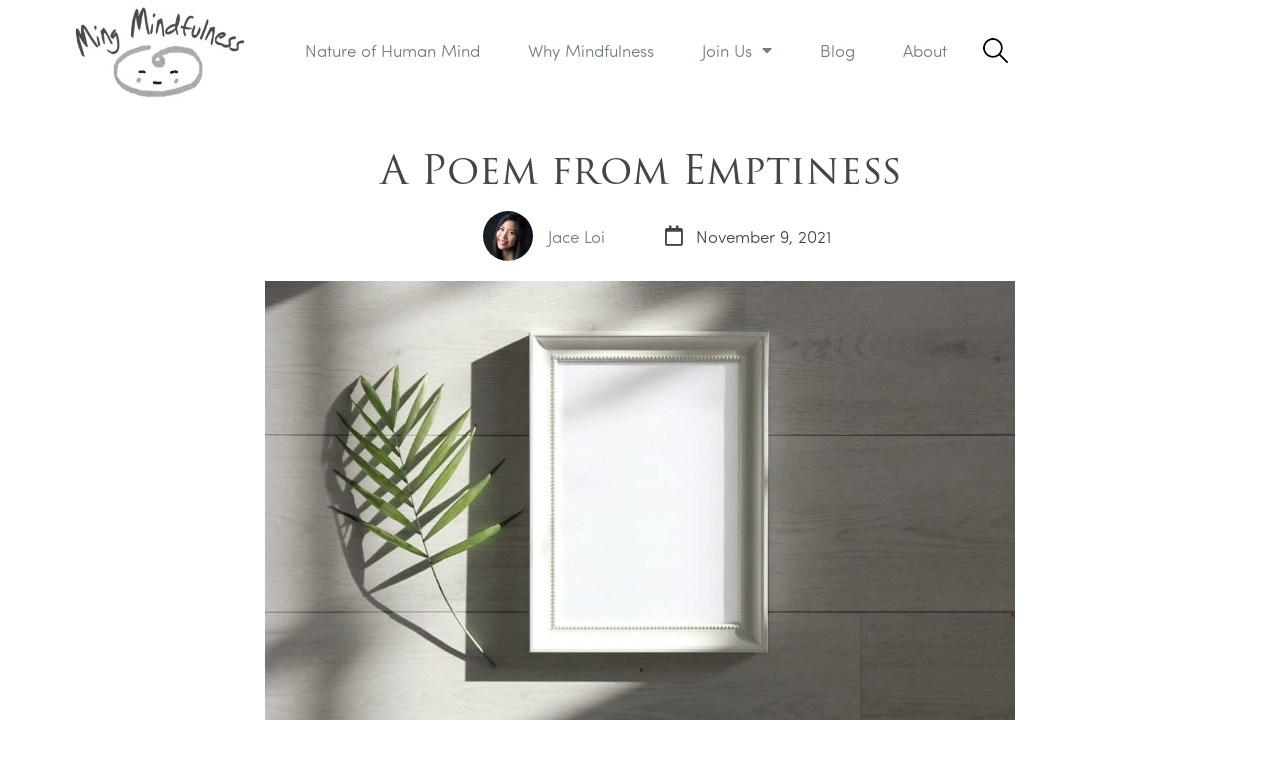

--- FILE ---
content_type: text/html; charset=UTF-8
request_url: https://mingmindfulness.com/a-poem-from-emptiness/
body_size: 27825
content:
<!DOCTYPE html><html lang="en-US"><head><meta charset="UTF-8"><link rel="preconnect" href="https://fonts.gstatic.com/" crossorigin /><script src="[data-uri]" defer></script><script data-optimized="1" src="https://mingmindfulness.com/wp-content/plugins/litespeed-cache/assets/js/webfontloader.min.js" defer></script> <meta name="viewport" content="width=device-width, initial-scale=1"><link rel="profile" href="https://gmpg.org/xfn/11"><title>A Poem from Emptiness</title><meta name="dc.title" content="A Poem from Emptiness" /><meta name="dc.description" content="On those days when.." /><meta name="dc.relation" content="https://mingmindfulness.com/a-poem-from-emptiness/" /><meta name="dc.source" content="https://mingmindfulness.com/" /><meta name="dc.language" content="en_US" /><meta name="description" content="On those days when.." /><meta name="robots" content="index, follow" /><meta name="googlebot" content="index, follow, max-snippet:-1, max-image-preview:large, max-video-preview:-1" /><meta name="bingbot" content="index, follow, max-snippet:-1, max-image-preview:large, max-video-preview:-1" /><link rel="canonical" href="https://mingmindfulness.com/a-poem-from-emptiness/" /><meta property="og:url" content="https://mingmindfulness.com/a-poem-from-emptiness/" /><meta property="og:site_name" content="Ming Mindfulness" /><meta property="og:locale" content="en_US" /><meta property="og:type" content="article" /><meta property="og:title" content="A Poem from Emptiness" /><meta property="og:description" content="On those days when.." /><meta property="og:image" content="https://mingmindfulness.com/wp-content/uploads/2021/11/mirror.jpg" /><meta property="og:image:secure_url" content="https://mingmindfulness.com/wp-content/uploads/2021/11/mirror.jpg" /><meta property="og:image:width" content="1200" /><meta property="og:image:height" content="800" /><meta name="twitter:card" content="summary" /><meta name="twitter:title" content="A Poem from Emptiness" /><meta name="twitter:description" content="On those days when.." /><meta name="twitter:image" content="https://mingmindfulness.com/wp-content/uploads/2021/11/mirror-1024x683.jpg" /><link rel='dns-prefetch' href='//use.typekit.net' /><link data-optimized="1" rel='stylesheet' id='mec-select2-style-css'  href='https://mingmindfulness.com/wp-content/litespeed/css/abe67dbe8c8a9edab687d31c4122a22d.css?ver=2f62c' media='all' /><link data-optimized="1" rel='stylesheet' id='mec-font-icons-css'  href='https://mingmindfulness.com/wp-content/litespeed/css/172b537c239a5280154cf6c0497f9496.css?ver=f3128' media='all' /><link data-optimized="1" rel='stylesheet' id='mec-frontend-style-css'  href='https://mingmindfulness.com/wp-content/litespeed/css/da6b1bc3c42e85d79dcca8c43003f6db.css?ver=59ed6' media='all' /><link data-optimized="1" rel='stylesheet' id='mec-tooltip-style-css'  href='https://mingmindfulness.com/wp-content/litespeed/css/2df24c17d14da37015507356af83d4e2.css?ver=46fca' media='all' /><link data-optimized="1" rel='stylesheet' id='mec-tooltip-shadow-style-css'  href='https://mingmindfulness.com/wp-content/litespeed/css/2b2553a5d92f48b6d6729ab790fd0624.css?ver=592b3' media='all' /><link data-optimized="1" rel='stylesheet' id='featherlight-css'  href='https://mingmindfulness.com/wp-content/litespeed/css/622fa32b3c56244e1ef6981c8c5a6586.css?ver=01bf3' media='all' /><link data-optimized="1" rel='stylesheet' id='mec-lity-style-css'  href='https://mingmindfulness.com/wp-content/litespeed/css/e71f5dfa3adbf4349b5d99f9be5fa6b6.css?ver=fc762' media='all' /><link data-optimized="1" rel='stylesheet' id='mec-general-calendar-style-css'  href='https://mingmindfulness.com/wp-content/litespeed/css/ad4930c62ab67dcca4cdbe4716025be2.css?ver=89113' media='all' /><link rel='stylesheet' id='wpbf-adobe-fonts-css'  href='https://use.typekit.net/qgy8fae.css?ver=2.7.12' media='all' /><link data-optimized="1" rel='stylesheet' id='wp-block-library-css'  href='https://mingmindfulness.com/wp-content/litespeed/css/b6191f2ae236400856256e5e87c32071.css?ver=cba6e' media='all' /><link data-optimized="1" rel='stylesheet' id='socketlabs-css'  href='https://mingmindfulness.com/wp-content/litespeed/css/26f8715b468825887519396c59d8b6aa.css?ver=3df9d' media='all' /><link data-optimized="1" rel='stylesheet' id='wpdiscuz-frontend-css-css'  href='https://mingmindfulness.com/wp-content/litespeed/css/c5f223bfada405007f82d7d94f932871.css?ver=14ab3' media='all' /><style id='wpdiscuz-frontend-css-inline-css'>#wpdcom .wpd-blog-administrator .wpd-comment-label{color:#ffffff;background-color:#B7938C;border:none}#wpdcom .wpd-blog-administrator .wpd-comment-author, #wpdcom .wpd-blog-administrator .wpd-comment-author a{color:#B7938C}#wpdcom.wpd-layout-1 .wpd-comment .wpd-blog-administrator .wpd-avatar img{border-color:#B7938C}#wpdcom.wpd-layout-2 .wpd-comment.wpd-reply .wpd-comment-wrap.wpd-blog-administrator{border-left:3px solid #B7938C}#wpdcom.wpd-layout-2 .wpd-comment .wpd-blog-administrator .wpd-avatar img{border-bottom-color:#B7938C}#wpdcom.wpd-layout-3 .wpd-blog-administrator .wpd-comment-subheader{border-top:1px dashed #B7938C}#wpdcom.wpd-layout-3 .wpd-reply .wpd-blog-administrator .wpd-comment-right{border-left:1px solid #B7938C}#wpdcom .wpd-blog-editor .wpd-comment-label{color:#ffffff;background-color:#00B38F;border:none}#wpdcom .wpd-blog-editor .wpd-comment-author, #wpdcom .wpd-blog-editor .wpd-comment-author a{color:#00B38F}#wpdcom.wpd-layout-1 .wpd-comment .wpd-blog-editor .wpd-avatar img{border-color:#00B38F}#wpdcom.wpd-layout-2 .wpd-comment.wpd-reply .wpd-comment-wrap.wpd-blog-editor{border-left:3px solid #00B38F}#wpdcom.wpd-layout-2 .wpd-comment .wpd-blog-editor .wpd-avatar img{border-bottom-color:#00B38F}#wpdcom.wpd-layout-3 .wpd-blog-editor .wpd-comment-subheader{border-top:1px dashed #00B38F}#wpdcom.wpd-layout-3 .wpd-reply .wpd-blog-editor .wpd-comment-right{border-left:1px solid #00B38F}#wpdcom .wpd-blog-author .wpd-comment-label{color:#ffffff;background-color:#B7938C;border:none}#wpdcom .wpd-blog-author .wpd-comment-author, #wpdcom .wpd-blog-author .wpd-comment-author a{color:#B7938C}#wpdcom.wpd-layout-1 .wpd-comment .wpd-blog-author .wpd-avatar img{border-color:#B7938C}#wpdcom.wpd-layout-2 .wpd-comment .wpd-blog-author .wpd-avatar img{border-bottom-color:#B7938C}#wpdcom.wpd-layout-3 .wpd-blog-author .wpd-comment-subheader{border-top:1px dashed #B7938C}#wpdcom.wpd-layout-3 .wpd-reply .wpd-blog-author .wpd-comment-right{border-left:1px solid #B7938C}#wpdcom .wpd-blog-contributor .wpd-comment-label{color:#ffffff;background-color:#00B38F;border:none}#wpdcom .wpd-blog-contributor .wpd-comment-author, #wpdcom .wpd-blog-contributor .wpd-comment-author a{color:#00B38F}#wpdcom.wpd-layout-1 .wpd-comment .wpd-blog-contributor .wpd-avatar img{border-color:#00B38F}#wpdcom.wpd-layout-2 .wpd-comment .wpd-blog-contributor .wpd-avatar img{border-bottom-color:#00B38F}#wpdcom.wpd-layout-3 .wpd-blog-contributor .wpd-comment-subheader{border-top:1px dashed #00B38F}#wpdcom.wpd-layout-3 .wpd-reply .wpd-blog-contributor .wpd-comment-right{border-left:1px solid #00B38F}#wpdcom .wpd-blog-subscriber .wpd-comment-label{color:#ffffff;background-color:#000000;border:none}#wpdcom .wpd-blog-subscriber .wpd-comment-author, #wpdcom .wpd-blog-subscriber .wpd-comment-author a{color:#000000}#wpdcom.wpd-layout-2 .wpd-comment .wpd-blog-subscriber .wpd-avatar img{border-bottom-color:#000000}#wpdcom.wpd-layout-3 .wpd-blog-subscriber .wpd-comment-subheader{border-top:1px dashed #000000}#wpdcom .wpd-blog-css_js_designer .wpd-comment-label{color:#ffffff;background-color:#00B38F;border:none}#wpdcom .wpd-blog-css_js_designer .wpd-comment-author, #wpdcom .wpd-blog-css_js_designer .wpd-comment-author a{color:#00B38F}#wpdcom.wpd-layout-1 .wpd-comment .wpd-blog-css_js_designer .wpd-avatar img{border-color:#00B38F}#wpdcom.wpd-layout-2 .wpd-comment .wpd-blog-css_js_designer .wpd-avatar img{border-bottom-color:#00B38F}#wpdcom.wpd-layout-3 .wpd-blog-css_js_designer .wpd-comment-subheader{border-top:1px dashed #00B38F}#wpdcom.wpd-layout-3 .wpd-reply .wpd-blog-css_js_designer .wpd-comment-right{border-left:1px solid #00B38F}#wpdcom .wpd-blog-post_author .wpd-comment-label{color:#ffffff;background-color:#B7938C;border:none}#wpdcom .wpd-blog-post_author .wpd-comment-author, #wpdcom .wpd-blog-post_author .wpd-comment-author a{color:#B7938C}#wpdcom .wpd-blog-post_author .wpd-avatar img{border-color:#B7938C}#wpdcom.wpd-layout-1 .wpd-comment .wpd-blog-post_author .wpd-avatar img{border-color:#B7938C}#wpdcom.wpd-layout-2 .wpd-comment.wpd-reply .wpd-comment-wrap.wpd-blog-post_author{border-left:3px solid #B7938C}#wpdcom.wpd-layout-2 .wpd-comment .wpd-blog-post_author .wpd-avatar img{border-bottom-color:#B7938C}#wpdcom.wpd-layout-3 .wpd-blog-post_author .wpd-comment-subheader{border-top:1px dashed #B7938C}#wpdcom.wpd-layout-3 .wpd-reply .wpd-blog-post_author .wpd-comment-right{border-left:1px solid #B7938C}#wpdcom .wpd-blog-guest .wpd-comment-label{color:#ffffff;background-color:#000000;border:none}#wpdcom .wpd-blog-guest .wpd-comment-author, #wpdcom .wpd-blog-guest .wpd-comment-author a{color:#000000}#wpdcom.wpd-layout-3 .wpd-blog-guest .wpd-comment-subheader{border-top:1px dashed #000000}#comments, #respond, .comments-area, #wpdcom{}#wpdcom .ql-editor > *{color:#777777}#wpdcom .ql-editor::before{}#wpdcom .ql-toolbar{border:1px solid #DDDDDD;border-top:none}#wpdcom .ql-container{border:1px solid #DDDDDD;border-bottom:none}#wpdcom .wpd-form-row .wpdiscuz-item input[type="text"], #wpdcom .wpd-form-row .wpdiscuz-item input[type="email"], #wpdcom .wpd-form-row .wpdiscuz-item input[type="url"], #wpdcom .wpd-form-row .wpdiscuz-item input[type="color"], #wpdcom .wpd-form-row .wpdiscuz-item input[type="date"], #wpdcom .wpd-form-row .wpdiscuz-item input[type="datetime"], #wpdcom .wpd-form-row .wpdiscuz-item input[type="datetime-local"], #wpdcom .wpd-form-row .wpdiscuz-item input[type="month"], #wpdcom .wpd-form-row .wpdiscuz-item input[type="number"], #wpdcom .wpd-form-row .wpdiscuz-item input[type="time"], #wpdcom textarea, #wpdcom select{border:1px solid #DDDDDD;color:#777777}#wpdcom .wpd-form-row .wpdiscuz-item textarea{border:1px solid #DDDDDD}#wpdcom input::placeholder, #wpdcom textarea::placeholder, #wpdcom input::-moz-placeholder, #wpdcom textarea::-webkit-input-placeholder{}#wpdcom .wpd-comment-text{color:#777777}#wpdcom .wpd-thread-head .wpd-thread-info{border-bottom:2px solid #BFDEFF}#wpdcom .wpd-thread-head .wpd-thread-info.wpd-reviews-tab svg{fill:#BFDEFF}#wpdcom .wpd-thread-head .wpdiscuz-user-settings{border-bottom:2px solid #BFDEFF}#wpdcom .wpd-thread-head .wpdiscuz-user-settings:hover{color:#BFDEFF}#wpdcom .wpd-comment .wpd-follow-link:hover{color:#BFDEFF}#wpdcom .wpd-comment-status .wpd-sticky{color:#BFDEFF}#wpdcom .wpd-thread-filter .wpdf-active{color:#BFDEFF;border-bottom-color:#BFDEFF}#wpdcom .wpd-comment-info-bar{border:1px dashed #cce5ff;background:#f9fcff}#wpdcom .wpd-comment-info-bar .wpd-current-view i{color:#BFDEFF}#wpdcom .wpd-filter-view-all:hover{background:#BFDEFF}#wpdcom .wpdiscuz-item .wpdiscuz-rating > label{color:#DDDDDD}#wpdcom .wpdiscuz-item .wpdiscuz-rating:not(:checked) > label:hover, .wpdiscuz-rating:not(:checked) > label:hover ~ label{}#wpdcom .wpdiscuz-item .wpdiscuz-rating > input ~ label:hover, #wpdcom .wpdiscuz-item .wpdiscuz-rating > input:not(:checked) ~ label:hover ~ label, #wpdcom .wpdiscuz-item .wpdiscuz-rating > input:not(:checked) ~ label:hover ~ label{color:#FFED85}#wpdcom .wpdiscuz-item .wpdiscuz-rating > input:checked ~ label:hover, #wpdcom .wpdiscuz-item .wpdiscuz-rating > input:checked ~ label:hover, #wpdcom .wpdiscuz-item .wpdiscuz-rating > label:hover ~ input:checked ~ label, #wpdcom .wpdiscuz-item .wpdiscuz-rating > input:checked + label:hover ~ label, #wpdcom .wpdiscuz-item .wpdiscuz-rating > input:checked ~ label:hover ~ label, .wpd-custom-field .wcf-active-star, #wpdcom .wpdiscuz-item .wpdiscuz-rating > input:checked ~ label{color:#FFD700}#wpd-post-rating .wpd-rating-wrap .wpd-rating-stars svg .wpd-star{fill:#DDDDDD}#wpd-post-rating .wpd-rating-wrap .wpd-rating-stars svg .wpd-active{fill:#FFD700}#wpd-post-rating .wpd-rating-wrap .wpd-rate-starts svg .wpd-star{fill:#DDDDDD}#wpd-post-rating .wpd-rating-wrap .wpd-rate-starts:hover svg .wpd-star{fill:#FFED85}#wpd-post-rating.wpd-not-rated .wpd-rating-wrap .wpd-rate-starts svg:hover ~ svg .wpd-star{fill:#DDDDDD}.wpdiscuz-post-rating-wrap .wpd-rating .wpd-rating-wrap .wpd-rating-stars svg .wpd-star{fill:#DDDDDD}.wpdiscuz-post-rating-wrap .wpd-rating .wpd-rating-wrap .wpd-rating-stars svg .wpd-active{fill:#FFD700}#wpdcom .wpd-comment .wpd-follow-active{color:#ff7a00}#wpdcom .page-numbers{color:#555;border:#555 1px solid}#wpdcom span.current{background:#555}#wpdcom.wpd-layout-1 .wpd-new-loaded-comment > .wpd-comment-wrap > .wpd-comment-right{background:#FFFAD6}#wpdcom.wpd-layout-2 .wpd-new-loaded-comment.wpd-comment > .wpd-comment-wrap > .wpd-comment-right{background:#FFFAD6}#wpdcom.wpd-layout-2 .wpd-new-loaded-comment.wpd-comment.wpd-reply > .wpd-comment-wrap > .wpd-comment-right{background:transparent}#wpdcom.wpd-layout-2 .wpd-new-loaded-comment.wpd-comment.wpd-reply > .wpd-comment-wrap{background:#FFFAD6}#wpdcom.wpd-layout-3 .wpd-new-loaded-comment.wpd-comment > .wpd-comment-wrap > .wpd-comment-right{background:#FFFAD6}#wpdcom .wpd-follow:hover i, #wpdcom .wpd-unfollow:hover i, #wpdcom .wpd-comment .wpd-follow-active:hover i{color:#BFDEFF}#wpdcom .wpdiscuz-readmore{cursor:pointer;color:#BFDEFF}.wpd-custom-field .wcf-pasiv-star, #wpcomm .wpdiscuz-item .wpdiscuz-rating > label{color:#DDDDDD}.wpd-wrapper .wpd-list-item.wpd-active{border-top:3px solid #BFDEFF}#wpdcom.wpd-layout-2 .wpd-comment.wpd-reply.wpd-unapproved-comment .wpd-comment-wrap{border-left:3px solid #FFFAD6}#wpdcom.wpd-layout-3 .wpd-comment.wpd-reply.wpd-unapproved-comment .wpd-comment-right{border-left:1px solid #FFFAD6}#wpdcom .wpd-prim-button{background-color:#BFDEFF;color:#54595F}#wpdcom .wpd_label__check i.wpdicon-on{color:#BFDEFF;border:1px solid #dfefff}#wpd-bubble-wrapper #wpd-bubble-all-comments-count{color:#DFEFFF}#wpd-bubble-wrapper > div{background-color:#DFEFFF}#wpd-bubble-wrapper > #wpd-bubble #wpd-bubble-add-message{background-color:#DFEFFF}#wpd-bubble-wrapper > #wpd-bubble #wpd-bubble-add-message::before{border-left-color:#DFEFFF;border-right-color:#DFEFFF}#wpd-bubble-wrapper.wpd-right-corner > #wpd-bubble #wpd-bubble-add-message::before{border-left-color:#DFEFFF;border-right-color:#DFEFFF}.wpd-inline-icon-wrapper path.wpd-inline-icon-first{fill:#1DB99A}.wpd-inline-icon-count{background-color:#1DB99A}.wpd-inline-icon-count::before{border-right-color:#1DB99A}.wpd-inline-form-wrapper::before{border-bottom-color:#1DB99A}.wpd-inline-form-question{background-color:#1DB99A}.wpd-inline-form{background-color:#1DB99A}.wpd-last-inline-comments-wrapper{border-color:#1DB99A}.wpd-last-inline-comments-wrapper::before{border-bottom-color:#1DB99A}.wpd-last-inline-comments-wrapper .wpd-view-all-inline-comments{background:#1DB99A}.wpd-last-inline-comments-wrapper .wpd-view-all-inline-comments:hover,.wpd-last-inline-comments-wrapper .wpd-view-all-inline-comments:active,.wpd-last-inline-comments-wrapper .wpd-view-all-inline-comments:focus{background-color:#1DB99A}#wpdcom .ql-snow .ql-tooltip[data-mode="link"]::before{content:"Enter link:"}#wpdcom .ql-snow .ql-tooltip.ql-editing a.ql-action::after{content:"Save"}.comments-area{width:auto}</style><link data-optimized="1" rel='stylesheet' id='wpdiscuz-fa-css'  href='https://mingmindfulness.com/wp-content/litespeed/css/7389eaa330ddf2765721c53ea5abe8f1.css?ver=e0430' media='all' /><link data-optimized="1" rel='stylesheet' id='wpdiscuz-combo-css-css'  href='https://mingmindfulness.com/wp-content/litespeed/css/afd8e7d4ceba7da5991f1946b4fd29ab.css?ver=b1e5a' media='all' /><link data-optimized="1" rel='stylesheet' id='wpbf-icon-font-css'  href='https://mingmindfulness.com/wp-content/litespeed/css/65bc533fae6bb929aebd649b4071a5ec.css?ver=c4f53' media='all' /><link data-optimized="1" rel='stylesheet' id='wpbf-style-css'  href='https://mingmindfulness.com/wp-content/litespeed/css/79648ac2737437e054a2971377073d01.css?ver=3698a' media='all' /><link data-optimized="1" rel='stylesheet' id='wpbf-responsive-css'  href='https://mingmindfulness.com/wp-content/litespeed/css/e83eb1ffbe81d1e6adb4a9f7e2d442fd.css?ver=f1017' media='all' /><link data-optimized="1" rel='stylesheet' id='elementor-icons-css'  href='https://mingmindfulness.com/wp-content/litespeed/css/dd6c96cc48f1dfc9149b8865ea1d4a0f.css?ver=72ebf' media='all' /><link data-optimized="1" rel='stylesheet' id='elementor-animations-css'  href='https://mingmindfulness.com/wp-content/litespeed/css/d99f63e6319c78a7f009ecd59e89841a.css?ver=ed3b5' media='all' /><link data-optimized="1" rel='stylesheet' id='elementor-frontend-legacy-css'  href='https://mingmindfulness.com/wp-content/litespeed/css/1946a0cc1ebed919c92038bc22a5b948.css?ver=d838b' media='all' /><link data-optimized="1" rel='stylesheet' id='elementor-frontend-css'  href='https://mingmindfulness.com/wp-content/litespeed/css/067a70b126f3b8eff6818effb33c70d3.css?ver=3a001' media='all' /><style id='elementor-frontend-inline-css'>@font-face{font-family:eicons;src:url(https://mingmindfulness.com/wp-content/plugins/elementor/assets/lib/eicons/fonts/eicons.eot?5.10.0);src:url(https://mingmindfulness.com/wp-content/plugins/elementor/assets/lib/eicons/fonts/eicons.eot?5.10.0#iefix) format("embedded-opentype"),url(https://mingmindfulness.com/wp-content/plugins/elementor/assets/lib/eicons/fonts/eicons.woff2?5.10.0) format("woff2"),url(https://mingmindfulness.com/wp-content/plugins/elementor/assets/lib/eicons/fonts/eicons.woff?5.10.0) format("woff"),url(https://mingmindfulness.com/wp-content/plugins/elementor/assets/lib/eicons/fonts/eicons.ttf?5.10.0) format("truetype"),url(https://mingmindfulness.com/wp-content/plugins/elementor/assets/lib/eicons/fonts/eicons.svg?5.10.0#eicon) format("svg");font-weight:400;font-style:normal}</style><link data-optimized="1" rel='stylesheet' id='elementor-post-43-css'  href='https://mingmindfulness.com/wp-content/litespeed/css/5fb74134cf42ca266a5b54e2cac21536.css?ver=389d2' media='all' /><link data-optimized="1" rel='stylesheet' id='elementor-pro-css'  href='https://mingmindfulness.com/wp-content/litespeed/css/bbc122ad85b3c6eaf620e8c5aef5de3e.css?ver=8425f' media='all' /><link data-optimized="1" rel='stylesheet' id='namogo-icons-css'  href='https://mingmindfulness.com/wp-content/litespeed/css/a32f3e6c9ead413c41e303fb56eeaf16.css?ver=d47ef' media='all' /><link data-optimized="1" rel='stylesheet' id='elementor-extras-frontend-css'  href='https://mingmindfulness.com/wp-content/litespeed/css/b544583855b8a223b71ac31a4e9702da.css?ver=cd37d' media='all' /><link data-optimized="1" rel='stylesheet' id='elementor-post-5972-css'  href='https://mingmindfulness.com/wp-content/litespeed/css/b0eca7c5ae4bbdfb19780b8053823794.css?ver=4e048' media='all' /><link data-optimized="1" rel='stylesheet' id='elementor-post-3047-css'  href='https://mingmindfulness.com/wp-content/litespeed/css/39df7c4793e0525446264878f05fe8ee.css?ver=1d872' media='all' /><link data-optimized="1" rel='stylesheet' id='elementor-post-2533-css'  href='https://mingmindfulness.com/wp-content/litespeed/css/9a3df6d586625bb91b55ebe5d21405ee.css?ver=237e9' media='all' /><link data-optimized="1" rel='stylesheet' id='elementor-post-1490-css'  href='https://mingmindfulness.com/wp-content/litespeed/css/134c21246d238c77ef546848c9f9bb81.css?ver=3352a' media='all' /><link data-optimized="1" rel='stylesheet' id='elementor-post-571-css'  href='https://mingmindfulness.com/wp-content/litespeed/css/17f339df20949f09a857811c4726440b.css?ver=e7220' media='all' /><link data-optimized="1" rel='stylesheet' id='elementor-post-536-css'  href='https://mingmindfulness.com/wp-content/litespeed/css/56c35fd7f158e7daff9d9f4609698c2c.css?ver=10a40' media='all' /><link data-optimized="1" rel='stylesheet' id='elementor-post-1686-css'  href='https://mingmindfulness.com/wp-content/litespeed/css/b09b5b6e399ec63b8b673317e86e42f0.css?ver=004c9' media='all' /><link data-optimized="1" rel='stylesheet' id='elementor-post-3146-css'  href='https://mingmindfulness.com/wp-content/litespeed/css/d80143428f5d69cd20208779e4c60b16.css?ver=6625e' media='all' /><link data-optimized="1" rel='stylesheet' id='elementor-post-242-css'  href='https://mingmindfulness.com/wp-content/litespeed/css/753178fee6a301e87c248f401e4e0338.css?ver=7d700' media='all' /><link data-optimized="1" rel='stylesheet' id='wpbf-premium-css'  href='https://mingmindfulness.com/wp-content/litespeed/css/a5e58af71ff16ba02d810e44283502a5.css?ver=55d01' media='all' /><link data-optimized="1" rel='stylesheet' id='wpbf-customizer-css'  href='https://mingmindfulness.com/wp-content/litespeed/css/79399f85c6922407c5482a16eec898f8.css?ver=8e281' media='all' /><link data-optimized="1" rel='stylesheet' id='wpbf-style-child-css'  href='https://mingmindfulness.com/wp-content/litespeed/css/1482c39ecd39fa7fc0142b40cc45e5ed.css?ver=6d8f5' media='all' /><link data-optimized="1" rel='stylesheet' id='elementor-icons-shared-0-css'  href='https://mingmindfulness.com/wp-content/litespeed/css/8f93d180fe575575bcd14965780c7243.css?ver=44060' media='all' /><link data-optimized="1" rel='stylesheet' id='elementor-icons-fa-solid-css'  href='https://mingmindfulness.com/wp-content/litespeed/css/1c2bfb1d6601995732096ff15fb98e83.css?ver=9a2c2' media='all' /><link data-optimized="1" rel='stylesheet' id='elementor-icons-fa-regular-css'  href='https://mingmindfulness.com/wp-content/litespeed/css/95b35edb158b58cdd2d2c8db41048397.css?ver=17554' media='all' /><link data-optimized="1" rel='stylesheet' id='elementor-icons-fa-brands-css'  href='https://mingmindfulness.com/wp-content/litespeed/css/0ec6e0f2f8b70a968fb64bf7343a5110.css?ver=2a223' media='all' /> <script src='https://mingmindfulness.com/wp-includes/js/jquery/jquery.min.js?ver=3.5.1' id='jquery-core-js'></script> <script data-optimized="1" src='https://mingmindfulness.com/wp-content/litespeed/js/a7f3f2f3da35b75cb34a2cfb161fa6af.js?ver=231b7' id='mec-general-calendar-script-js' defer data-deferred="1"></script> <script id='mec-frontend-script-js-extra' src="[data-uri]" defer></script> <script data-optimized="1" src='https://mingmindfulness.com/wp-content/litespeed/js/f9fe9f70706485ce4613e4d044c46aac.js?ver=ad46c' id='mec-frontend-script-js' defer data-deferred="1"></script> <script data-optimized="1" src='https://mingmindfulness.com/wp-content/litespeed/js/8aa5f23cac757a48a1da1ca77cd8b8c5.js?ver=5fc8b' id='mec-events-script-js' defer data-deferred="1"></script> <script data-optimized="1" src='https://mingmindfulness.com/wp-content/litespeed/js/ccd88128aaa5445960c966a1d1bb5554.js?ver=6c9cf' id='socketlabs-js' defer data-deferred="1"></script> <link rel="https://api.w.org/" href="https://mingmindfulness.com/wp-json/" /><link rel="alternate" type="application/json" href="https://mingmindfulness.com/wp-json/wp/v2/posts/5972" /><link rel='shortlink' href='https://mingmindfulness.com/?p=5972' /><link rel="alternate" type="application/json+oembed" href="https://mingmindfulness.com/wp-json/oembed/1.0/embed?url=https%3A%2F%2Fmingmindfulness.com%2Fa-poem-from-emptiness%2F" /><link rel="alternate" type="text/xml+oembed" href="https://mingmindfulness.com/wp-json/oembed/1.0/embed?url=https%3A%2F%2Fmingmindfulness.com%2Fa-poem-from-emptiness%2F&#038;format=xml" /><meta name="theme-color" content="#707f78"><link rel="icon" href="https://mingmindfulness.com/wp-content/uploads/2020/09/mingmindfulness-favicon-150x150.jpg" sizes="32x32" /><link rel="icon" href="https://mingmindfulness.com/wp-content/uploads/2020/09/mingmindfulness-favicon-300x300.jpg" sizes="192x192" /><link rel="apple-touch-icon" href="https://mingmindfulness.com/wp-content/uploads/2020/09/mingmindfulness-favicon-300x300.jpg" /><meta name="msapplication-TileImage" content="https://mingmindfulness.com/wp-content/uploads/2020/09/mingmindfulness-favicon-300x300.jpg" /><style id="wp-custom-css">.post-password-form {
	  padding-top: 50px;
	  padding-bottom: 50px;
	  padding-left: 15px;
	  padding-right: 15px;
    max-width: 700px;
    margin: auto;
}
[name=post_password] {
  margin-bottom: 15px;
}

.searchpopout {
background-image: url('https://mingmindfulness.com/wp-content/uploads/2022/02/search-thin.png');
background-repeat: no-repeat;
background-position: center;
padding-left: 5px;
font-size:0;	
}</style><style id="kirki-inline-styles"></style> <script src='https://www.googletagmanager.com/gtag/js?id=UA-177269127-1' defer data-deferred="1"></script> <script src="[data-uri]" defer></script> <style type="text/css">.mec-event-grid-minimal .mec-modal-booking-button:hover, .mec-events-timeline-wrap .mec-organizer-item a, .mec-events-timeline-wrap .mec-organizer-item:after, .mec-events-timeline-wrap .mec-shortcode-organizers i, .mec-timeline-event .mec-modal-booking-button, .mec-wrap .mec-map-lightbox-wp.mec-event-list-classic .mec-event-date, .mec-timetable-t2-col .mec-modal-booking-button:hover, .mec-event-container-classic .mec-modal-booking-button:hover, .mec-calendar-events-side .mec-modal-booking-button:hover, .mec-event-grid-yearly  .mec-modal-booking-button, .mec-events-agenda .mec-modal-booking-button, .mec-event-grid-simple .mec-modal-booking-button, .mec-event-list-minimal  .mec-modal-booking-button:hover, .mec-timeline-month-divider,  .mec-wrap.colorskin-custom .mec-totalcal-box .mec-totalcal-view span:hover,.mec-wrap.colorskin-custom .mec-calendar.mec-event-calendar-classic .mec-selected-day,.mec-wrap.colorskin-custom .mec-color, .mec-wrap.colorskin-custom .mec-event-sharing-wrap .mec-event-sharing > li:hover a, .mec-wrap.colorskin-custom .mec-color-hover:hover, .mec-wrap.colorskin-custom .mec-color-before *:before ,.mec-wrap.colorskin-custom .mec-widget .mec-event-grid-classic.owl-carousel .owl-nav i,.mec-wrap.colorskin-custom .mec-event-list-classic a.magicmore:hover,.mec-wrap.colorskin-custom .mec-event-grid-simple:hover .mec-event-title,.mec-wrap.colorskin-custom .mec-single-event .mec-event-meta dd.mec-events-event-categories:before,.mec-wrap.colorskin-custom .mec-single-event-date:before,.mec-wrap.colorskin-custom .mec-single-event-time:before,.mec-wrap.colorskin-custom .mec-events-meta-group.mec-events-meta-group-venue:before,.mec-wrap.colorskin-custom .mec-calendar .mec-calendar-side .mec-previous-month i,.mec-wrap.colorskin-custom .mec-calendar .mec-calendar-side .mec-next-month:hover,.mec-wrap.colorskin-custom .mec-calendar .mec-calendar-side .mec-previous-month:hover,.mec-wrap.colorskin-custom .mec-calendar .mec-calendar-side .mec-next-month:hover,.mec-wrap.colorskin-custom .mec-calendar.mec-event-calendar-classic dt.mec-selected-day:hover,.mec-wrap.colorskin-custom .mec-infowindow-wp h5 a:hover, .colorskin-custom .mec-events-meta-group-countdown .mec-end-counts h3,.mec-calendar .mec-calendar-side .mec-next-month i,.mec-wrap .mec-totalcal-box i,.mec-calendar .mec-event-article .mec-event-title a:hover,.mec-attendees-list-details .mec-attendee-profile-link a:hover,.mec-wrap.colorskin-custom .mec-next-event-details li i, .mec-next-event-details i:before, .mec-marker-infowindow-wp .mec-marker-infowindow-count, .mec-next-event-details a,.mec-wrap.colorskin-custom .mec-events-masonry-cats a.mec-masonry-cat-selected,.lity .mec-color,.lity .mec-color-before :before,.lity .mec-color-hover:hover,.lity .mec-wrap .mec-color,.lity .mec-wrap .mec-color-before :before,.lity .mec-wrap .mec-color-hover:hover,.leaflet-popup-content .mec-color,.leaflet-popup-content .mec-color-before :before,.leaflet-popup-content .mec-color-hover:hover,.leaflet-popup-content .mec-wrap .mec-color,.leaflet-popup-content .mec-wrap .mec-color-before :before,.leaflet-popup-content .mec-wrap .mec-color-hover:hover, .mec-calendar.mec-calendar-daily .mec-calendar-d-table .mec-daily-view-day.mec-daily-view-day-active.mec-color, .mec-map-boxshow div .mec-map-view-event-detail.mec-event-detail i,.mec-map-boxshow div .mec-map-view-event-detail.mec-event-detail:hover,.mec-map-boxshow .mec-color,.mec-map-boxshow .mec-color-before :before,.mec-map-boxshow .mec-color-hover:hover,.mec-map-boxshow .mec-wrap .mec-color,.mec-map-boxshow .mec-wrap .mec-color-before :before,.mec-map-boxshow .mec-wrap .mec-color-hover:hover, .mec-choosen-time-message, .mec-booking-calendar-month-navigation .mec-next-month:hover, .mec-booking-calendar-month-navigation .mec-previous-month:hover, .mec-yearly-view-wrap .mec-agenda-event-title a:hover, .mec-yearly-view-wrap .mec-yearly-title-sec .mec-next-year i, .mec-yearly-view-wrap .mec-yearly-title-sec .mec-previous-year i, .mec-yearly-view-wrap .mec-yearly-title-sec .mec-next-year:hover, .mec-yearly-view-wrap .mec-yearly-title-sec .mec-previous-year:hover, .mec-av-spot .mec-av-spot-head .mec-av-spot-box span, .mec-wrap.colorskin-custom .mec-calendar .mec-calendar-side .mec-previous-month:hover .mec-load-month-link, .mec-wrap.colorskin-custom .mec-calendar .mec-calendar-side .mec-next-month:hover .mec-load-month-link, .mec-yearly-view-wrap .mec-yearly-title-sec .mec-previous-year:hover .mec-load-month-link, .mec-yearly-view-wrap .mec-yearly-title-sec .mec-next-year:hover .mec-load-month-link, .mec-skin-list-events-container .mec-data-fields-tooltip .mec-data-fields-tooltip-box ul .mec-event-data-field-item a, .mec-booking-shortcode .mec-event-ticket-name, .mec-booking-shortcode .mec-event-ticket-price, .mec-booking-shortcode .mec-ticket-variation-name, .mec-booking-shortcode .mec-ticket-variation-price, .mec-booking-shortcode label, .mec-booking-shortcode .nice-select, .mec-booking-shortcode input, .mec-booking-shortcode span.mec-book-price-detail-description, .mec-booking-shortcode .mec-ticket-name, .mec-booking-shortcode label.wn-checkbox-label, .mec-wrap.mec-cart table tr td a {color: #b7938c}.mec-skin-carousel-container .mec-event-footer-carousel-type3 .mec-modal-booking-button:hover, .mec-wrap.colorskin-custom .mec-event-sharing .mec-event-share:hover .event-sharing-icon,.mec-wrap.colorskin-custom .mec-event-grid-clean .mec-event-date,.mec-wrap.colorskin-custom .mec-event-list-modern .mec-event-sharing > li:hover a i,.mec-wrap.colorskin-custom .mec-event-list-modern .mec-event-sharing .mec-event-share:hover .mec-event-sharing-icon,.mec-wrap.colorskin-custom .mec-event-list-modern .mec-event-sharing li:hover a i,.mec-wrap.colorskin-custom .mec-calendar:not(.mec-event-calendar-classic) .mec-selected-day,.mec-wrap.colorskin-custom .mec-calendar .mec-selected-day:hover,.mec-wrap.colorskin-custom .mec-calendar .mec-calendar-row  dt.mec-has-event:hover,.mec-wrap.colorskin-custom .mec-calendar .mec-has-event:after, .mec-wrap.colorskin-custom .mec-bg-color, .mec-wrap.colorskin-custom .mec-bg-color-hover:hover, .colorskin-custom .mec-event-sharing-wrap:hover > li, .mec-wrap.colorskin-custom .mec-totalcal-box .mec-totalcal-view span.mec-totalcalview-selected,.mec-wrap .flip-clock-wrapper ul li a div div.inn,.mec-wrap .mec-totalcal-box .mec-totalcal-view span.mec-totalcalview-selected,.event-carousel-type1-head .mec-event-date-carousel,.mec-event-countdown-style3 .mec-event-date,#wrap .mec-wrap article.mec-event-countdown-style1,.mec-event-countdown-style1 .mec-event-countdown-part3 a.mec-event-button,.mec-wrap .mec-event-countdown-style2,.mec-map-get-direction-btn-cnt input[type="submit"],.mec-booking button,span.mec-marker-wrap,.mec-wrap.colorskin-custom .mec-timeline-events-container .mec-timeline-event-date:before, .mec-has-event-for-booking.mec-active .mec-calendar-novel-selected-day, .mec-booking-tooltip.multiple-time .mec-booking-calendar-date.mec-active, .mec-booking-tooltip.multiple-time .mec-booking-calendar-date:hover, .mec-ongoing-normal-label, .mec-calendar .mec-has-event:after, .mec-event-list-modern .mec-event-sharing li:hover .telegram{background-color: #b7938c;}.mec-booking-tooltip.multiple-time .mec-booking-calendar-date:hover, .mec-calendar-day.mec-active .mec-booking-tooltip.multiple-time .mec-booking-calendar-date.mec-active{ background-color: #b7938c;}.mec-skin-carousel-container .mec-event-footer-carousel-type3 .mec-modal-booking-button:hover, .mec-timeline-month-divider, .mec-wrap.colorskin-custom .mec-single-event .mec-speakers-details ul li .mec-speaker-avatar a:hover img,.mec-wrap.colorskin-custom .mec-event-list-modern .mec-event-sharing > li:hover a i,.mec-wrap.colorskin-custom .mec-event-list-modern .mec-event-sharing .mec-event-share:hover .mec-event-sharing-icon,.mec-wrap.colorskin-custom .mec-event-list-standard .mec-month-divider span:before,.mec-wrap.colorskin-custom .mec-single-event .mec-social-single:before,.mec-wrap.colorskin-custom .mec-single-event .mec-frontbox-title:before,.mec-wrap.colorskin-custom .mec-calendar .mec-calendar-events-side .mec-table-side-day, .mec-wrap.colorskin-custom .mec-border-color, .mec-wrap.colorskin-custom .mec-border-color-hover:hover, .colorskin-custom .mec-single-event .mec-frontbox-title:before, .colorskin-custom .mec-single-event .mec-wrap-checkout h4:before, .colorskin-custom .mec-single-event .mec-events-meta-group-booking form > h4:before, .mec-wrap.colorskin-custom .mec-totalcal-box .mec-totalcal-view span.mec-totalcalview-selected,.mec-wrap .mec-totalcal-box .mec-totalcal-view span.mec-totalcalview-selected,.event-carousel-type1-head .mec-event-date-carousel:after,.mec-wrap.colorskin-custom .mec-events-masonry-cats a.mec-masonry-cat-selected, .mec-marker-infowindow-wp .mec-marker-infowindow-count, .mec-wrap.colorskin-custom .mec-events-masonry-cats a:hover, .mec-has-event-for-booking .mec-calendar-novel-selected-day, .mec-booking-tooltip.multiple-time .mec-booking-calendar-date.mec-active, .mec-booking-tooltip.multiple-time .mec-booking-calendar-date:hover, .mec-virtual-event-history h3:before, .mec-booking-tooltip.multiple-time .mec-booking-calendar-date:hover, .mec-calendar-day.mec-active .mec-booking-tooltip.multiple-time .mec-booking-calendar-date.mec-active, .mec-rsvp-form-box form > h4:before, .mec-wrap .mec-box-title::before, .mec-box-title::before  {border-color: #b7938c;}.mec-wrap.colorskin-custom .mec-event-countdown-style3 .mec-event-date:after,.mec-wrap.colorskin-custom .mec-month-divider span:before, .mec-calendar.mec-event-container-simple dl dt.mec-selected-day, .mec-calendar.mec-event-container-simple dl dt.mec-selected-day:hover{border-bottom-color:#b7938c;}.mec-wrap.colorskin-custom  article.mec-event-countdown-style1 .mec-event-countdown-part2:after{border-color: transparent transparent transparent #b7938c;}.mec-wrap.colorskin-custom .mec-box-shadow-color { box-shadow: 0 4px 22px -7px #b7938c;}.mec-events-timeline-wrap .mec-shortcode-organizers, .mec-timeline-event .mec-modal-booking-button, .mec-events-timeline-wrap:before, .mec-wrap.colorskin-custom .mec-timeline-event-local-time, .mec-wrap.colorskin-custom .mec-timeline-event-time ,.mec-wrap.colorskin-custom .mec-timeline-event-location,.mec-choosen-time-message { background: rgba(183,147,140,.11);}.mec-wrap.colorskin-custom .mec-timeline-events-container .mec-timeline-event-date:after{ background: rgba(183,147,140,.3);}.mec-booking-shortcode button { box-shadow: 0 2px 2px rgba(183 147 140 / 27%);}.mec-booking-shortcode button.mec-book-form-back-button{ background-color: rgba(183 147 140 / 40%);}.mec-events-meta-group-booking-shortcode{ background: rgba(183,147,140,.14);}.mec-booking-shortcode label.wn-checkbox-label, .mec-booking-shortcode .nice-select,.mec-booking-shortcode input, .mec-booking-shortcode .mec-book-form-gateway-label input[type=radio]:before, .mec-booking-shortcode input[type=radio]:checked:before, .mec-booking-shortcode ul.mec-book-price-details li, .mec-booking-shortcode ul.mec-book-price-details{ border-color: rgba(183 147 140 / 27%) !important;}.mec-booking-shortcode input::-webkit-input-placeholder,.mec-booking-shortcode textarea::-webkit-input-placeholder{color: #b7938c}.mec-booking-shortcode input::-moz-placeholder,.mec-booking-shortcode textarea::-moz-placeholder{color: #b7938c}.mec-booking-shortcode input:-ms-input-placeholder,.mec-booking-shortcode textarea:-ms-input-placeholder {color: #b7938c}.mec-booking-shortcode input:-moz-placeholder,.mec-booking-shortcode textarea:-moz-placeholder {color: #b7938c}.mec-booking-shortcode label.wn-checkbox-label:after, .mec-booking-shortcode label.wn-checkbox-label:before, .mec-booking-shortcode input[type=radio]:checked:after{background-color: #b7938c}</style></head><body class="post-template-default single single-post postid-5972 single-format-standard wp-custom-logo wpbf wpbf-a-poem-from-emptiness wpbf-no-sidebar elementor-default elementor-template-full-width elementor-kit-43 elementor-page elementor-page-5972 elementor-page-242" itemscope="itemscope" itemtype="https://schema.org/Blog"><a class="screen-reader-text skip-link" href="#content" title="Skip to content">Skip to content</a><div id="container" class="hfeed wpbf-page"><div data-elementor-type="header" data-elementor-id="1686" class="elementor elementor-1686 elementor-location-header" data-elementor-settings="[]"><div class="elementor-section-wrap"><section class="elementor-section elementor-top-section elementor-element elementor-element-9e49fcf animated-fast elementor-section-boxed elementor-section-height-default elementor-section-height-default" data-id="9e49fcf" data-element_type="section" data-settings="{&quot;background_background&quot;:&quot;classic&quot;,&quot;sticky&quot;:&quot;top&quot;,&quot;sticky_on&quot;:[&quot;desktop&quot;],&quot;animation&quot;:&quot;none&quot;,&quot;background_image&quot;:{&quot;url&quot;:&quot;&quot;,&quot;id&quot;:&quot;&quot;},&quot;background_image_tablet&quot;:{&quot;url&quot;:&quot;&quot;,&quot;id&quot;:&quot;&quot;},&quot;background_image_mobile&quot;:{&quot;url&quot;:&quot;&quot;,&quot;id&quot;:&quot;&quot;},&quot;sticky_offset&quot;:0,&quot;sticky_effects_offset&quot;:0}"><div class="elementor-container elementor-column-gap-narrow"><div class="elementor-row"><div class="elementor-column elementor-col-100 elementor-top-column elementor-element elementor-element-37068eb animated-fast" data-id="37068eb" data-element_type="column" data-settings="{&quot;background_background&quot;:&quot;classic&quot;,&quot;animation&quot;:&quot;none&quot;}"><div class="elementor-column-wrap elementor-element-populated"><div class="elementor-widget-wrap"><section class="elementor-section elementor-inner-section elementor-element elementor-element-fc6b38a elementor-section-content-middle animated-fast elementor-section-boxed elementor-section-height-default elementor-section-height-default" data-id="fc6b38a" data-element_type="section" data-settings="{&quot;background_background&quot;:&quot;classic&quot;,&quot;animation&quot;:&quot;none&quot;,&quot;background_image&quot;:{&quot;url&quot;:&quot;&quot;,&quot;id&quot;:&quot;&quot;},&quot;background_image_tablet&quot;:{&quot;url&quot;:&quot;&quot;,&quot;id&quot;:&quot;&quot;},&quot;background_image_mobile&quot;:{&quot;url&quot;:&quot;&quot;,&quot;id&quot;:&quot;&quot;}}"><div class="elementor-container elementor-column-gap-no"><div class="elementor-row"><div class="elementor-column elementor-col-50 elementor-inner-column elementor-element elementor-element-6702cc3 animated-fast" data-id="6702cc3" data-element_type="column" data-settings="{&quot;background_background&quot;:&quot;classic&quot;,&quot;animation&quot;:&quot;none&quot;}"><div class="elementor-column-wrap elementor-element-populated"><div class="elementor-widget-wrap"><div class="elementor-element elementor-element-da18226 elementor-widget elementor-widget-image" data-id="da18226" data-element_type="widget" data-widget_type="image.default"><div class="elementor-widget-container"><div class="elementor-image">
<a href="https://mingmindfulness.com/">
<img width="300" height="162" src="https://mingmindfulness.com/wp-content/uploads/2021/05/mingmindfulness-logo-header-resized.jpg" class="attachment-full size-full" alt="Ming Mindfulness" loading="lazy" />								</a></div></div></div></div></div></div><div class="elementor-column elementor-col-50 elementor-inner-column elementor-element elementor-element-e976271 animated-fast" data-id="e976271" data-element_type="column" data-settings="{&quot;animation&quot;:&quot;none&quot;}"><div class="elementor-column-wrap elementor-element-populated"><div class="elementor-widget-wrap"><div class="elementor-element elementor-element-2caeafd elementor-nav-menu__align-left animated-fast elementor-hidden-tablet elementor-hidden-phone elementor-nav-menu--indicator-classic elementor-nav-menu--dropdown-tablet elementor-nav-menu__text-align-aside elementor-nav-menu--toggle elementor-nav-menu--burger elementor-widget elementor-widget-nav-menu" data-id="2caeafd" data-element_type="widget" data-settings="{&quot;sticky&quot;:&quot;top&quot;,&quot;sticky_on&quot;:[&quot;tablet&quot;,&quot;mobile&quot;],&quot;_animation&quot;:&quot;none&quot;,&quot;sticky_offset&quot;:70,&quot;layout&quot;:&quot;horizontal&quot;,&quot;toggle&quot;:&quot;burger&quot;,&quot;sticky_effects_offset&quot;:0}" data-widget_type="nav-menu.default"><div class="elementor-widget-container"><nav role="navigation" class="elementor-nav-menu--main elementor-nav-menu__container elementor-nav-menu--layout-horizontal e--pointer-underline e--animation-fast"><ul id="menu-1-2caeafd" class="elementor-nav-menu"><li class="menu-item menu-item-type-post_type menu-item-object-page menu-item-4226"><a href="https://mingmindfulness.com/nature-of-human-mind/" class="elementor-item">Nature of Human Mind</a></li><li class="menu-item menu-item-type-post_type menu-item-object-page menu-item-4227"><a href="https://mingmindfulness.com/why-mindfulness/" class="elementor-item">Why Mindfulness</a></li><li class="menu-item menu-item-type-post_type menu-item-object-page menu-item-has-children menu-item-4228"><a href="https://mingmindfulness.com/services/" class="elementor-item">Join Us</a><ul class="sub-menu elementor-nav-menu--dropdown"><li class="menu-item menu-item-type-post_type menu-item-object-page menu-item-5028"><a href="https://mingmindfulness.com/live-programs/" class="elementor-sub-item">Live Programs</a></li><li class="menu-item menu-item-type-post_type menu-item-object-page menu-item-5026"><a href="https://mingmindfulness.com/speaking/" class="elementor-sub-item">Speaking</a></li><li class="menu-item menu-item-type-post_type menu-item-object-page menu-item-6394"><a href="https://mingmindfulness.com/events-calendar/" class="elementor-sub-item">Events Calendar</a></li><li class="menu-item menu-item-type-post_type menu-item-object-page menu-item-4229"><a href="https://mingmindfulness.com/free-mindfulness-resources/" class="elementor-sub-item">Free Resources</a></li></ul></li><li class="menu-item menu-item-type-post_type menu-item-object-page current_page_parent menu-item-379"><a href="https://mingmindfulness.com/blog/" class="elementor-item">Blog</a></li><li class="menu-item menu-item-type-post_type menu-item-object-page menu-item-177"><a href="https://mingmindfulness.com/about/" class="elementor-item">About</a></li><li class="searchpopout menu-item menu-item-type-custom menu-item-object-custom menu-item-6240"><a href="#" class="elementor-item elementor-item-anchor">Search</a></li></ul></nav><div class="elementor-menu-toggle" role="button" tabindex="0" aria-label="Menu Toggle" aria-expanded="false">
<i class="eicon-menu-bar" aria-hidden="true"></i>
<span class="elementor-screen-only">Menu</span></div><nav class="elementor-nav-menu--dropdown elementor-nav-menu__container" role="navigation" aria-hidden="true"><ul id="menu-2-2caeafd" class="elementor-nav-menu"><li class="menu-item menu-item-type-post_type menu-item-object-page menu-item-4226"><a href="https://mingmindfulness.com/nature-of-human-mind/" class="elementor-item">Nature of Human Mind</a></li><li class="menu-item menu-item-type-post_type menu-item-object-page menu-item-4227"><a href="https://mingmindfulness.com/why-mindfulness/" class="elementor-item">Why Mindfulness</a></li><li class="menu-item menu-item-type-post_type menu-item-object-page menu-item-has-children menu-item-4228"><a href="https://mingmindfulness.com/services/" class="elementor-item">Join Us</a><ul class="sub-menu elementor-nav-menu--dropdown"><li class="menu-item menu-item-type-post_type menu-item-object-page menu-item-5028"><a href="https://mingmindfulness.com/live-programs/" class="elementor-sub-item">Live Programs</a></li><li class="menu-item menu-item-type-post_type menu-item-object-page menu-item-5026"><a href="https://mingmindfulness.com/speaking/" class="elementor-sub-item">Speaking</a></li><li class="menu-item menu-item-type-post_type menu-item-object-page menu-item-6394"><a href="https://mingmindfulness.com/events-calendar/" class="elementor-sub-item">Events Calendar</a></li><li class="menu-item menu-item-type-post_type menu-item-object-page menu-item-4229"><a href="https://mingmindfulness.com/free-mindfulness-resources/" class="elementor-sub-item">Free Resources</a></li></ul></li><li class="menu-item menu-item-type-post_type menu-item-object-page current_page_parent menu-item-379"><a href="https://mingmindfulness.com/blog/" class="elementor-item">Blog</a></li><li class="menu-item menu-item-type-post_type menu-item-object-page menu-item-177"><a href="https://mingmindfulness.com/about/" class="elementor-item">About</a></li><li class="searchpopout menu-item menu-item-type-custom menu-item-object-custom menu-item-6240"><a href="#" class="elementor-item elementor-item-anchor">Search</a></li></ul></nav></div></div><div class="elementor-element elementor-element-d146c15 elementor-nav-menu__align-center animated-fast elementor-hidden-desktop elementor-nav-menu--indicator-classic elementor-nav-menu--dropdown-tablet elementor-nav-menu__text-align-aside elementor-nav-menu--toggle elementor-nav-menu--burger elementor-widget elementor-widget-nav-menu" data-id="d146c15" data-element_type="widget" data-settings="{&quot;sticky&quot;:&quot;top&quot;,&quot;sticky_on&quot;:[&quot;tablet&quot;,&quot;mobile&quot;],&quot;_animation&quot;:&quot;none&quot;,&quot;sticky_offset&quot;:70,&quot;layout&quot;:&quot;horizontal&quot;,&quot;toggle&quot;:&quot;burger&quot;,&quot;sticky_effects_offset&quot;:0}" data-widget_type="nav-menu.default"><div class="elementor-widget-container"><nav role="navigation" class="elementor-nav-menu--main elementor-nav-menu__container elementor-nav-menu--layout-horizontal e--pointer-underline e--animation-fast"><ul id="menu-1-d146c15" class="elementor-nav-menu"><li class="menu-item menu-item-type-post_type menu-item-object-page menu-item-6257"><a href="https://mingmindfulness.com/nature-of-human-mind/" class="elementor-item">Nature of Human Mind</a></li><li class="menu-item menu-item-type-post_type menu-item-object-page menu-item-6258"><a href="https://mingmindfulness.com/why-mindfulness/" class="elementor-item">Why Mindfulness</a></li><li class="menu-item menu-item-type-post_type menu-item-object-page menu-item-has-children menu-item-6260"><a href="https://mingmindfulness.com/services/" class="elementor-item">Join Us</a><ul class="sub-menu elementor-nav-menu--dropdown"><li class="menu-item menu-item-type-post_type menu-item-object-page menu-item-6261"><a href="https://mingmindfulness.com/live-programs/" class="elementor-sub-item">Live Programs</a></li><li class="menu-item menu-item-type-post_type menu-item-object-page menu-item-6262"><a href="https://mingmindfulness.com/?page_id=4975" class="elementor-sub-item">1 to 1 Coaching</a></li><li class="menu-item menu-item-type-post_type menu-item-object-page menu-item-6263"><a href="https://mingmindfulness.com/speaking/" class="elementor-sub-item">Speaking</a></li><li class="menu-item menu-item-type-post_type menu-item-object-page menu-item-6393"><a href="https://mingmindfulness.com/events-calendar/" class="elementor-sub-item">Events Calendar</a></li><li class="menu-item menu-item-type-post_type menu-item-object-page menu-item-6265"><a href="https://mingmindfulness.com/free-beginner-mindfulness-meditation/" class="elementor-sub-item">Free Beginner Starter Practices</a></li></ul></li><li class="menu-item menu-item-type-post_type menu-item-object-page current_page_parent menu-item-6259"><a href="https://mingmindfulness.com/blog/" class="elementor-item">Blog</a></li><li class="menu-item menu-item-type-post_type menu-item-object-page menu-item-6266"><a href="https://mingmindfulness.com/about/" class="elementor-item">About</a></li><li class="search-menu-mobile menu-item menu-item-type-custom menu-item-object-custom menu-item-6276"><a href="#" class="elementor-item elementor-item-anchor">Search</a></li></ul></nav><div class="elementor-menu-toggle" role="button" tabindex="0" aria-label="Menu Toggle" aria-expanded="false">
<i class="eicon-menu-bar" aria-hidden="true"></i>
<span class="elementor-screen-only">Menu</span></div><nav class="elementor-nav-menu--dropdown elementor-nav-menu__container" role="navigation" aria-hidden="true"><ul id="menu-2-d146c15" class="elementor-nav-menu"><li class="menu-item menu-item-type-post_type menu-item-object-page menu-item-6257"><a href="https://mingmindfulness.com/nature-of-human-mind/" class="elementor-item">Nature of Human Mind</a></li><li class="menu-item menu-item-type-post_type menu-item-object-page menu-item-6258"><a href="https://mingmindfulness.com/why-mindfulness/" class="elementor-item">Why Mindfulness</a></li><li class="menu-item menu-item-type-post_type menu-item-object-page menu-item-has-children menu-item-6260"><a href="https://mingmindfulness.com/services/" class="elementor-item">Join Us</a><ul class="sub-menu elementor-nav-menu--dropdown"><li class="menu-item menu-item-type-post_type menu-item-object-page menu-item-6261"><a href="https://mingmindfulness.com/live-programs/" class="elementor-sub-item">Live Programs</a></li><li class="menu-item menu-item-type-post_type menu-item-object-page menu-item-6262"><a href="https://mingmindfulness.com/?page_id=4975" class="elementor-sub-item">1 to 1 Coaching</a></li><li class="menu-item menu-item-type-post_type menu-item-object-page menu-item-6263"><a href="https://mingmindfulness.com/speaking/" class="elementor-sub-item">Speaking</a></li><li class="menu-item menu-item-type-post_type menu-item-object-page menu-item-6393"><a href="https://mingmindfulness.com/events-calendar/" class="elementor-sub-item">Events Calendar</a></li><li class="menu-item menu-item-type-post_type menu-item-object-page menu-item-6265"><a href="https://mingmindfulness.com/free-beginner-mindfulness-meditation/" class="elementor-sub-item">Free Beginner Starter Practices</a></li></ul></li><li class="menu-item menu-item-type-post_type menu-item-object-page current_page_parent menu-item-6259"><a href="https://mingmindfulness.com/blog/" class="elementor-item">Blog</a></li><li class="menu-item menu-item-type-post_type menu-item-object-page menu-item-6266"><a href="https://mingmindfulness.com/about/" class="elementor-item">About</a></li><li class="search-menu-mobile menu-item menu-item-type-custom menu-item-object-custom menu-item-6276"><a href="#" class="elementor-item elementor-item-anchor">Search</a></li></ul></nav></div></div></div></div></div></div></div></section></div></div></div></div></div></section></div></div><div data-elementor-type="single" data-elementor-id="242" class="elementor elementor-242 elementor-location-single post-5972 post type-post status-publish format-standard has-post-thumbnail hentry category-spacious-joy wpbf-post" data-elementor-settings="[]"><div class="elementor-section-wrap"><section class="elementor-section elementor-top-section elementor-element elementor-element-290ab62 elementor-section-boxed elementor-section-height-default elementor-section-height-default" data-id="290ab62" data-element_type="section"><div class="elementor-container elementor-column-gap-wider"><div class="elementor-row"><div class="elementor-column elementor-col-100 elementor-top-column elementor-element elementor-element-f6f8f8b" data-id="f6f8f8b" data-element_type="column"><div class="elementor-column-wrap elementor-element-populated"><div class="elementor-widget-wrap"><div class="elementor-element elementor-element-4fa6eeb elementor-invisible elementor-widget elementor-widget-theme-post-title elementor-page-title elementor-widget-heading" data-id="4fa6eeb" data-element_type="widget" data-settings="{&quot;_animation&quot;:&quot;fadeIn&quot;}" data-widget_type="theme-post-title.default"><div class="elementor-widget-container"><h1 class="elementor-heading-title elementor-size-default">A Poem from Emptiness</h1></div></div><section class="elementor-section elementor-inner-section elementor-element elementor-element-413f34f elementor-section-content-middle elementor-section-boxed elementor-section-height-default elementor-section-height-default" data-id="413f34f" data-element_type="section"><div class="elementor-container elementor-column-gap-default"><div class="elementor-row"><div class="elementor-column elementor-col-50 elementor-inner-column elementor-element elementor-element-3a8e95a" data-id="3a8e95a" data-element_type="column"><div class="elementor-column-wrap elementor-element-populated"><div class="elementor-widget-wrap"><div class="elementor-element elementor-element-922ee93 elementor-align-right elementor-mobile-align-right elementor-widget elementor-widget-post-info" data-id="922ee93" data-element_type="widget" data-widget_type="post-info.default"><div class="elementor-widget-container"><ul class="elementor-inline-items elementor-icon-list-items elementor-post-info"><li class="elementor-icon-list-item elementor-repeater-item-9c6c50f elementor-inline-item" itemprop="author">
<a href="https://mingmindfulness.com/author/thb_jace/">
<span class="elementor-icon-list-icon">
<img class="elementor-avatar" src="https://mingmindfulness.com/wp-content/litespeed/avatar/15002a77c6e45b3bf152df3d6b076499.jpg" alt="Jace Loi">
</span>
<span class="elementor-icon-list-text elementor-post-info__item elementor-post-info__item--type-author">
Jace Loi					</span>
</a></li></ul></div></div></div></div></div><div class="elementor-column elementor-col-50 elementor-inner-column elementor-element elementor-element-7416166" data-id="7416166" data-element_type="column"><div class="elementor-column-wrap elementor-element-populated"><div class="elementor-widget-wrap"><div class="elementor-element elementor-element-4dd90e0 elementor-align-left elementor-mobile-align-left elementor-widget elementor-widget-post-info" data-id="4dd90e0" data-element_type="widget" data-widget_type="post-info.default"><div class="elementor-widget-container"><ul class="elementor-inline-items elementor-icon-list-items elementor-post-info"><li class="elementor-icon-list-item elementor-repeater-item-cb291b8 elementor-inline-item" itemprop="datePublished">
<span class="elementor-icon-list-icon">
<i aria-hidden="true" class="far fa-calendar"></i>							</span>
<span class="elementor-icon-list-text elementor-post-info__item elementor-post-info__item--type-date">
November 9, 2021					</span></li></ul></div></div></div></div></div></div></div></section></div></div></div></div></div></section><section class="elementor-section elementor-top-section elementor-element elementor-element-d00fcaa elementor-section-boxed elementor-section-height-default elementor-section-height-default" data-id="d00fcaa" data-element_type="section"><div class="elementor-container elementor-column-gap-wide"><div class="elementor-row"><div class="elementor-column elementor-col-100 elementor-top-column elementor-element elementor-element-2150c50" data-id="2150c50" data-element_type="column"><div class="elementor-column-wrap elementor-element-populated"><div class="elementor-widget-wrap"><div class="elementor-element elementor-element-647d2e1 elementor-widget elementor-widget-theme-post-content" data-id="647d2e1" data-element_type="widget" data-widget_type="theme-post-content.default"><div class="elementor-widget-container"><div data-elementor-type="wp-post" data-elementor-id="5972" class="elementor elementor-5972" data-elementor-settings="[]"><div class="elementor-inner"><div class="elementor-section-wrap"><section class="elementor-section elementor-top-section elementor-element elementor-element-d0fb077 elementor-section-boxed elementor-section-height-default elementor-section-height-default" data-id="d0fb077" data-element_type="section"><div class="elementor-container elementor-column-gap-narrow"><div class="elementor-row"><div class="elementor-column elementor-col-100 elementor-top-column elementor-element elementor-element-da9dd41" data-id="da9dd41" data-element_type="column"><div class="elementor-column-wrap elementor-element-populated"><div class="elementor-widget-wrap"><div class="elementor-element elementor-element-7f71aae elementor-widget elementor-widget-theme-post-featured-image elementor-widget-image" data-id="7f71aae" data-element_type="widget" data-widget_type="theme-post-featured-image.default"><div class="elementor-widget-container"><div class="elementor-image">
<img width="1024" height="683" src="https://mingmindfulness.com/wp-content/uploads/2021/11/mirror-1024x683.jpg" class="attachment-large size-large" alt="" loading="lazy" srcset="https://mingmindfulness.com/wp-content/uploads/2021/11/mirror-1024x683.jpg 1024w, https://mingmindfulness.com/wp-content/uploads/2021/11/mirror-300x200.jpg 300w, https://mingmindfulness.com/wp-content/uploads/2021/11/mirror-768x512.jpg 768w, https://mingmindfulness.com/wp-content/uploads/2021/11/mirror.jpg 1200w" sizes="(max-width: 1024px) 100vw, 1024px" /></div></div></div><div class="elementor-element elementor-element-8c5eca5 elementor-widget elementor-widget-text-editor" data-id="8c5eca5" data-element_type="widget" data-widget_type="text-editor.default"><div class="elementor-widget-container"><div class="elementor-text-editor elementor-clearfix"><p style="text-align: center;">Photo by <a href="https://unsplash.com/@angelekamp?utm_source=unsplash&amp;utm_medium=referral&amp;utm_content=creditCopyText">Angèle Kamp</a> on <a href="https://unsplash.com/s/photos/blank?utm_source=unsplash&amp;utm_medium=referral&amp;utm_content=creditCopyText">Unsplash</a></p></div></div></div><div class="elementor-element elementor-element-0f1999f elementor-widget elementor-widget-text-editor" data-id="0f1999f" data-element_type="widget" data-widget_type="text-editor.default"><div class="elementor-widget-container"><div class="elementor-text-editor elementor-clearfix"><p>On those days that I couldn’t write a word<br />I sit with eyes closed and bask in these rare moments of emptiness.</p><p>On those days when no ideas flow<br />I take out the forgotten book and plug into the inspirations of others.</p><p>On those days when the heart feels cold<br />I cradle my poodle and drown in the puppy eyes of love.</p><p>On those days when the muscles are dead stiff<br />I sprawl into a child’s pose and whine in satisfied pain.</p><p>On those days when anxiety hit deep in the gut<br />I shake it off like Taylor Swift suggested and make sure it involves the butt.</p><p>On those days when I feel small<br />I stare into the dark depths of the night sky and thought, ‘well, I<em> am</em> small and it’s wonderful’.</p><p>On those days when there is no one there<br />I am right here for me.</p><p>On those days when it’s <em>those</em> days<br />It’s a relief to note it’s not <em>every</em> day.</p><p>On one of those days that I couldn’t write a word<br />I wrote this.</p><p>So maybe on those days that <em>you</em> couldn’t write a word<br />Write anyway.</p></div></div></div><div class="elementor-element elementor-element-289ac55 elementor-widget elementor-widget-spacer" data-id="289ac55" data-element_type="widget" data-widget_type="spacer.default"><div class="elementor-widget-container"><div class="elementor-spacer"><div class="elementor-spacer-inner"></div></div></div></div></div></div></div></div></div></section></div></div></div></div></div></div></div></div></div></div></section><section class="elementor-section elementor-top-section elementor-element elementor-element-818e92f elementor-section-boxed elementor-section-height-default elementor-section-height-default" data-id="818e92f" data-element_type="section"><div class="elementor-container elementor-column-gap-wider"><div class="elementor-row"><div class="elementor-column elementor-col-100 elementor-top-column elementor-element elementor-element-5fd967e" data-id="5fd967e" data-element_type="column"><div class="elementor-column-wrap elementor-element-populated"><div class="elementor-widget-wrap"><section class="elementor-section elementor-inner-section elementor-element elementor-element-f186071 elementor-section-boxed elementor-section-height-default elementor-section-height-default" data-id="f186071" data-element_type="section"><div class="elementor-container elementor-column-gap-no"><div class="elementor-row"><div class="elementor-column elementor-col-100 elementor-inner-column elementor-element elementor-element-379df6c" data-id="379df6c" data-element_type="column"><div class="elementor-column-wrap elementor-element-populated"><div class="elementor-widget-wrap"><div class="elementor-element elementor-element-a8b9b23 elementor-widget elementor-widget-button" data-id="a8b9b23" data-element_type="widget" data-widget_type="button.default"><div class="elementor-widget-container"><div class="elementor-button-wrapper">
<a href="#elementor-action%3Aaction%3Dpopup%3Aopen%26settings%3DeyJpZCI6IjU3MSIsInRvZ2dsZSI6ZmFsc2V9" class="elementor-button-link elementor-button elementor-size-sm" role="button">
<span class="elementor-button-content-wrapper">
<span class="elementor-button-icon elementor-align-icon-left">
<i aria-hidden="true" class="fas fa-angle-right"></i>			</span>
<span class="elementor-button-text">Sign up now</span>
</span>
</a></div></div></div><div class="elementor-element elementor-element-26724c5 elementor-widget elementor-widget-text-editor" data-id="26724c5" data-element_type="widget" data-widget_type="text-editor.default"><div class="elementor-widget-container"><div class="elementor-text-editor elementor-clearfix"><p>To receive regular inspirations, and all things life-and-human, to deepen your own growth and practice.</p></div></div></div></div></div></div></div></div></section><div class="elementor-element elementor-element-7ab706b elementor-widget elementor-widget-spacer" data-id="7ab706b" data-element_type="widget" data-widget_type="spacer.default"><div class="elementor-widget-container"><div class="elementor-spacer"><div class="elementor-spacer-inner"></div></div></div></div><div class="elementor-element elementor-element-08b9a63 elementor-hidden-phone elementor-widget elementor-widget-heading" data-id="08b9a63" data-element_type="widget" data-widget_type="heading.default"><div class="elementor-widget-container"><h6 class="elementor-heading-title elementor-size-default">Share this Post</h6></div></div><div class="elementor-element elementor-element-0c09ebb elementor-hidden-phone elementor-widget elementor-widget-heading" data-id="0c09ebb" data-element_type="widget" data-widget_type="heading.default"><div class="elementor-widget-container"><h6 class="elementor-heading-title elementor-size-default">If you believe many more can act from the wholeness of who they are.</h6></div></div><section class="elementor-section elementor-inner-section elementor-element elementor-element-8218dd0 animated-slow elementor-hidden-phone elementor-section-boxed elementor-section-height-default elementor-section-height-default elementor-invisible" data-id="8218dd0" data-element_type="section" data-settings="{&quot;animation&quot;:&quot;fadeIn&quot;}"><div class="elementor-container elementor-column-gap-no"><div class="elementor-row"><div class="elementor-column elementor-col-20 elementor-inner-column elementor-element elementor-element-9f7c089" data-id="9f7c089" data-element_type="column"><div class="elementor-column-wrap elementor-element-populated"><div class="elementor-widget-wrap"><div class="elementor-element elementor-element-4757e50 elementor-share-buttons--skin-flat elementor-share-buttons--shape-rounded elementor-share-buttons--align-center elementor-share-buttons--color-custom elementor-hidden-phone elementor-share-buttons--view-icon-text elementor-grid-0 elementor-widget elementor-widget-share-buttons" data-id="4757e50" data-element_type="widget" data-widget_type="share-buttons.default"><div class="elementor-widget-container"><div class="elementor-grid"><div class="elementor-grid-item"><div class="elementor-share-btn elementor-share-btn_facebook">
<span class="elementor-share-btn__icon">
<i class="fab fa-facebook"
aria-hidden="true"></i>
<span
class="elementor-screen-only">Share on facebook</span>
</span><div class="elementor-share-btn__text">
<span class="elementor-share-btn__title">
Facebook									</span></div></div></div></div></div></div><div class="elementor-element elementor-element-c6a9a13 elementor-widget elementor-widget-spacer" data-id="c6a9a13" data-element_type="widget" data-widget_type="spacer.default"><div class="elementor-widget-container"><div class="elementor-spacer"><div class="elementor-spacer-inner"></div></div></div></div></div></div></div><div class="elementor-column elementor-col-20 elementor-inner-column elementor-element elementor-element-9dc428a" data-id="9dc428a" data-element_type="column"><div class="elementor-column-wrap elementor-element-populated"><div class="elementor-widget-wrap"><div class="elementor-element elementor-element-9a76855 elementor-share-buttons--skin-flat elementor-share-buttons--shape-rounded elementor-share-buttons--align-center elementor-share-buttons--color-custom elementor-hidden-phone elementor-share-buttons--view-icon-text elementor-grid-0 elementor-widget elementor-widget-share-buttons" data-id="9a76855" data-element_type="widget" data-widget_type="share-buttons.default"><div class="elementor-widget-container"><div class="elementor-grid"><div class="elementor-grid-item"><div class="elementor-share-btn elementor-share-btn_linkedin">
<span class="elementor-share-btn__icon">
<i class="fab fa-linkedin"
aria-hidden="true"></i>
<span
class="elementor-screen-only">Share on linkedin</span>
</span><div class="elementor-share-btn__text">
<span class="elementor-share-btn__title">
LinkedIn									</span></div></div></div></div></div></div></div></div></div><div class="elementor-column elementor-col-20 elementor-inner-column elementor-element elementor-element-102f558" data-id="102f558" data-element_type="column"><div class="elementor-column-wrap elementor-element-populated"><div class="elementor-widget-wrap"><div class="elementor-element elementor-element-a7abbf0 elementor-share-buttons--skin-flat elementor-share-buttons--shape-rounded elementor-share-buttons--align-center elementor-share-buttons--color-custom elementor-hidden-phone elementor-share-buttons--view-icon-text elementor-grid-0 elementor-widget elementor-widget-share-buttons" data-id="a7abbf0" data-element_type="widget" data-widget_type="share-buttons.default"><div class="elementor-widget-container"><div class="elementor-grid"><div class="elementor-grid-item"><div class="elementor-share-btn elementor-share-btn_twitter">
<span class="elementor-share-btn__icon">
<i class="fab fa-twitter"
aria-hidden="true"></i>
<span
class="elementor-screen-only">Share on twitter</span>
</span><div class="elementor-share-btn__text">
<span class="elementor-share-btn__title">
Twitter									</span></div></div></div></div></div></div></div></div></div><div class="elementor-column elementor-col-20 elementor-inner-column elementor-element elementor-element-403126d" data-id="403126d" data-element_type="column"><div class="elementor-column-wrap elementor-element-populated"><div class="elementor-widget-wrap"><div class="elementor-element elementor-element-d986dfd elementor-share-buttons--skin-flat elementor-share-buttons--shape-rounded elementor-share-buttons--align-center elementor-share-buttons--color-custom elementor-hidden-phone elementor-share-buttons--view-icon-text elementor-grid-0 elementor-widget elementor-widget-share-buttons" data-id="d986dfd" data-element_type="widget" data-widget_type="share-buttons.default"><div class="elementor-widget-container"><div class="elementor-grid"><div class="elementor-grid-item"><div class="elementor-share-btn elementor-share-btn_email">
<span class="elementor-share-btn__icon">
<i class="fas fa-envelope"
aria-hidden="true"></i>
<span
class="elementor-screen-only">Share on email</span>
</span><div class="elementor-share-btn__text">
<span class="elementor-share-btn__title">
Email									</span></div></div></div></div></div></div></div></div></div><div class="elementor-column elementor-col-20 elementor-inner-column elementor-element elementor-element-714cea7" data-id="714cea7" data-element_type="column"><div class="elementor-column-wrap elementor-element-populated"><div class="elementor-widget-wrap"><div class="elementor-element elementor-element-08d855c elementor-share-buttons--skin-flat elementor-share-buttons--shape-rounded elementor-share-buttons--align-center elementor-share-buttons--color-custom elementor-hidden-phone elementor-share-buttons--view-icon-text elementor-grid-0 elementor-widget elementor-widget-share-buttons" data-id="08d855c" data-element_type="widget" data-widget_type="share-buttons.default"><div class="elementor-widget-container"><div class="elementor-grid"><div class="elementor-grid-item"><div class="elementor-share-btn elementor-share-btn_whatsapp">
<span class="elementor-share-btn__icon">
<i class="fab fa-whatsapp"
aria-hidden="true"></i>
<span
class="elementor-screen-only">Share on whatsapp</span>
</span><div class="elementor-share-btn__text">
<span class="elementor-share-btn__title">
WhatsApp									</span></div></div></div></div></div></div></div></div></div></div></div></section><section class="elementor-section elementor-inner-section elementor-element elementor-element-61f3992 elementor-hidden-desktop elementor-hidden-tablet elementor-section-boxed elementor-section-height-default elementor-section-height-default" data-id="61f3992" data-element_type="section"><div class="elementor-container elementor-column-gap-default"><div class="elementor-row"><div class="elementor-column elementor-col-100 elementor-inner-column elementor-element elementor-element-9eaee5e" data-id="9eaee5e" data-element_type="column"><div class="elementor-column-wrap elementor-element-populated"><div class="elementor-widget-wrap"><div class="elementor-element elementor-element-f101545 elementor-widget elementor-widget-heading" data-id="f101545" data-element_type="widget" data-widget_type="heading.default"><div class="elementor-widget-container"><h6 class="elementor-heading-title elementor-size-default">Share this Post</h6></div></div><div class="elementor-element elementor-element-6a9bc31 elementor-widget elementor-widget-heading" data-id="6a9bc31" data-element_type="widget" data-widget_type="heading.default"><div class="elementor-widget-container"><h6 class="elementor-heading-title elementor-size-default">If you believe many more can act from the wholeness of who they are.</h6></div></div></div></div></div></div></div></section><section class="elementor-section elementor-inner-section elementor-element elementor-element-985a50c elementor-hidden-desktop elementor-hidden-tablet elementor-section-boxed elementor-section-height-default elementor-section-height-default" data-id="985a50c" data-element_type="section"><div class="elementor-container elementor-column-gap-default"><div class="elementor-row"><div class="elementor-column elementor-col-20 elementor-inner-column elementor-element elementor-element-11b0cdf" data-id="11b0cdf" data-element_type="column"><div class="elementor-column-wrap elementor-element-populated"><div class="elementor-widget-wrap"><div class="elementor-element elementor-element-c573173 elementor-share-buttons--skin-flat elementor-share-buttons--shape-rounded elementor-share-buttons--align-center elementor-share-buttons--color-custom elementor-share-buttons--view-icon elementor-share-buttons-mobile--align-center elementor-grid-0 elementor-widget elementor-widget-share-buttons" data-id="c573173" data-element_type="widget" data-widget_type="share-buttons.default"><div class="elementor-widget-container"><div class="elementor-grid"><div class="elementor-grid-item"><div class="elementor-share-btn elementor-share-btn_facebook">
<span class="elementor-share-btn__icon">
<i class="fab fa-facebook"
aria-hidden="true"></i>
<span
class="elementor-screen-only">Share on facebook</span>
</span></div></div></div></div></div></div></div></div><div class="elementor-column elementor-col-20 elementor-inner-column elementor-element elementor-element-8e93d60" data-id="8e93d60" data-element_type="column"><div class="elementor-column-wrap elementor-element-populated"><div class="elementor-widget-wrap"><div class="elementor-element elementor-element-e3582b2 elementor-share-buttons--skin-flat elementor-share-buttons--shape-rounded elementor-share-buttons--align-center elementor-share-buttons--color-custom elementor-share-buttons--view-icon elementor-share-buttons-mobile--align-center elementor-grid-0 elementor-widget elementor-widget-share-buttons" data-id="e3582b2" data-element_type="widget" data-widget_type="share-buttons.default"><div class="elementor-widget-container"><div class="elementor-grid"><div class="elementor-grid-item"><div class="elementor-share-btn elementor-share-btn_linkedin">
<span class="elementor-share-btn__icon">
<i class="fab fa-linkedin"
aria-hidden="true"></i>
<span
class="elementor-screen-only">Share on linkedin</span>
</span></div></div></div></div></div></div></div></div><div class="elementor-column elementor-col-20 elementor-inner-column elementor-element elementor-element-17e44f1" data-id="17e44f1" data-element_type="column"><div class="elementor-column-wrap elementor-element-populated"><div class="elementor-widget-wrap"><div class="elementor-element elementor-element-292b797 elementor-share-buttons--skin-flat elementor-share-buttons--shape-rounded elementor-share-buttons--align-center elementor-share-buttons--color-custom elementor-share-buttons--view-icon elementor-share-buttons-mobile--align-center elementor-grid-0 elementor-widget elementor-widget-share-buttons" data-id="292b797" data-element_type="widget" data-widget_type="share-buttons.default"><div class="elementor-widget-container"><div class="elementor-grid"><div class="elementor-grid-item"><div class="elementor-share-btn elementor-share-btn_twitter">
<span class="elementor-share-btn__icon">
<i class="fab fa-twitter"
aria-hidden="true"></i>
<span
class="elementor-screen-only">Share on twitter</span>
</span></div></div></div></div></div></div></div></div><div class="elementor-column elementor-col-20 elementor-inner-column elementor-element elementor-element-876fd4f" data-id="876fd4f" data-element_type="column"><div class="elementor-column-wrap elementor-element-populated"><div class="elementor-widget-wrap"><div class="elementor-element elementor-element-3826626 elementor-share-buttons--skin-flat elementor-share-buttons--shape-rounded elementor-share-buttons--align-center elementor-share-buttons--color-custom elementor-share-buttons--view-icon elementor-share-buttons-mobile--align-center elementor-grid-0 elementor-widget elementor-widget-share-buttons" data-id="3826626" data-element_type="widget" data-widget_type="share-buttons.default"><div class="elementor-widget-container"><div class="elementor-grid"><div class="elementor-grid-item"><div class="elementor-share-btn elementor-share-btn_email">
<span class="elementor-share-btn__icon">
<i class="fas fa-envelope"
aria-hidden="true"></i>
<span
class="elementor-screen-only">Share on email</span>
</span></div></div></div></div></div></div></div></div><div class="elementor-column elementor-col-20 elementor-inner-column elementor-element elementor-element-7a98282" data-id="7a98282" data-element_type="column"><div class="elementor-column-wrap elementor-element-populated"><div class="elementor-widget-wrap"><div class="elementor-element elementor-element-4b58ca3 elementor-share-buttons--skin-flat elementor-share-buttons--shape-rounded elementor-share-buttons--align-center elementor-share-buttons--color-custom elementor-share-buttons--view-icon elementor-share-buttons-mobile--align-center elementor-grid-0 elementor-widget elementor-widget-share-buttons" data-id="4b58ca3" data-element_type="widget" data-widget_type="share-buttons.default"><div class="elementor-widget-container"><div class="elementor-grid"><div class="elementor-grid-item"><div class="elementor-share-btn elementor-share-btn_whatsapp">
<span class="elementor-share-btn__icon">
<i class="fab fa-whatsapp"
aria-hidden="true"></i>
<span
class="elementor-screen-only">Share on whatsapp</span>
</span></div></div></div></div></div></div></div></div></div></div></section><div class="elementor-element elementor-element-818bab2 elementor-widget elementor-widget-spacer" data-id="818bab2" data-element_type="widget" data-widget_type="spacer.default"><div class="elementor-widget-container"><div class="elementor-spacer"><div class="elementor-spacer-inner"></div></div></div></div><div class="elementor-element elementor-element-d1705a1 elementor-hidden-phone elementor-post-navigation-borders-yes elementor-invisible elementor-widget elementor-widget-post-navigation" data-id="d1705a1" data-element_type="widget" data-settings="{&quot;_animation&quot;:&quot;fadeIn&quot;}" data-widget_type="post-navigation.default"><div class="elementor-widget-container"><div class="elementor-post-navigation"><div class="elementor-post-navigation__prev elementor-post-navigation__link">
<a href="https://mingmindfulness.com/freedom-rules-hopefully-not-you/" rel="prev"><span class="post-navigation__arrow-wrapper post-navigation__arrow-prev"><i class="fa fa-chevron-left" aria-hidden="true"></i><span class="elementor-screen-only">Prev</span></span><span class="elementor-post-navigation__link__prev"><span class="post-navigation__prev--label">Previous</span><span class="post-navigation__prev--title">Freedom Rules… Hopefully, Not You</span></span></a></div><div class="elementor-post-navigation__separator-wrapper"><div class="elementor-post-navigation__separator"></div></div><div class="elementor-post-navigation__next elementor-post-navigation__link">
<a href="https://mingmindfulness.com/quiet-and-bland/" rel="next"><span class="elementor-post-navigation__link__next"><span class="post-navigation__next--label">Next</span><span class="post-navigation__next--title">Quiet and bland</span></span><span class="post-navigation__arrow-wrapper post-navigation__arrow-next"><i class="fa fa-chevron-right" aria-hidden="true"></i><span class="elementor-screen-only">Next</span></span></a></div></div></div></div><div class="elementor-element elementor-element-3a46c6c elementor-hidden-desktop elementor-hidden-tablet elementor-post-navigation-borders-yes elementor-invisible elementor-widget elementor-widget-post-navigation" data-id="3a46c6c" data-element_type="widget" data-settings="{&quot;_animation&quot;:&quot;fadeIn&quot;}" data-widget_type="post-navigation.default"><div class="elementor-widget-container"><div class="elementor-post-navigation"><div class="elementor-post-navigation__prev elementor-post-navigation__link">
<a href="https://mingmindfulness.com/freedom-rules-hopefully-not-you/" rel="prev"><span class="post-navigation__arrow-wrapper post-navigation__arrow-prev"><i class="fa fa-chevron-left" aria-hidden="true"></i><span class="elementor-screen-only">Prev</span></span><span class="elementor-post-navigation__link__prev"><span class="post-navigation__prev--label">Previous</span></span></a></div><div class="elementor-post-navigation__separator-wrapper"><div class="elementor-post-navigation__separator"></div></div><div class="elementor-post-navigation__next elementor-post-navigation__link">
<a href="https://mingmindfulness.com/quiet-and-bland/" rel="next"><span class="elementor-post-navigation__link__next"><span class="post-navigation__next--label">Next</span></span><span class="post-navigation__arrow-wrapper post-navigation__arrow-next"><i class="fa fa-chevron-right" aria-hidden="true"></i><span class="elementor-screen-only">Next</span></span></a></div></div></div></div><div class="elementor-element elementor-element-28da099 elementor-widget elementor-widget-spacer" data-id="28da099" data-element_type="widget" data-widget_type="spacer.default"><div class="elementor-widget-container"><div class="elementor-spacer"><div class="elementor-spacer-inner"></div></div></div></div><section class="elementor-section elementor-inner-section elementor-element elementor-element-224ed16 elementor-section-boxed elementor-section-height-default elementor-section-height-default" data-id="224ed16" data-element_type="section"><div class="elementor-container elementor-column-gap-default"><div class="elementor-row"><div class="elementor-column elementor-col-100 elementor-inner-column elementor-element elementor-element-015cae8" data-id="015cae8" data-element_type="column"><div class="elementor-column-wrap elementor-element-populated"><div class="elementor-widget-wrap"><div class="elementor-element elementor-element-55d7e56 elementor-widget elementor-widget-heading" data-id="55d7e56" data-element_type="widget" data-widget_type="heading.default"><div class="elementor-widget-container"><h3 class="elementor-heading-title elementor-size-default">Leave a Reply</h3></div></div></div></div></div></div></div></section><div class="elementor-element elementor-element-fbf5ada elementor-widget elementor-widget-post-comments" data-id="fbf5ada" data-element_type="widget" data-widget_type="post-comments.theme_comments"><div class="elementor-widget-container"><div class="wpdiscuz_top_clearing"></div><div id='comments' class='comments-area'><div id='respond' style='width: 0;height: 0;clear: both;margin: 0;padding: 0;'></div><div id="wpdcom" class="wpdiscuz_unauth wpd-default wpd-layout-1 wpd-comments-open"><div class="wc_social_plugin_wrapper"></div><div class="wpd-form-wrap"><div class="wpd-form-head"><div class="wpd-sbs-toggle">
<i class="far fa-envelope"></i> <span class="wpd-sbs-title">Notify me</span> <i class="fas fa-caret-down"></i></div><div class="wpd-auth"><div class="wpd-login"></div></div></div><div class="wpdiscuz-subscribe-bar wpdiscuz-hidden"><form action="https://mingmindfulness.com/wp-admin/admin-ajax.php?action=wpdAddSubscription" method="post" id="wpdiscuz-subscribe-form"><div class="wpdiscuz-subscribe-form-intro">Notify me of</div><div class="wpdiscuz-subscribe-form-option" style="width:40%;">
<select class="wpdiscuz_select" name="wpdiscuzSubscriptionType" ><option value="all_comment" >new replies to my comments via email</option>
</select></div><div class="wpdiscuz-item wpdiscuz-subscribe-form-email">
<input  class="email" type="email" name="wpdiscuzSubscriptionEmail" required="required" value="" placeholder="Email"/></div><div class="wpdiscuz-subscribe-form-button">
<input id="wpdiscuz_subscription_button" class="wpd-prim-button" type="submit" value="›" name="wpdiscuz_subscription_button" /></div>
<input type="hidden" id="wpdiscuz_subscribe_form_nonce" name="wpdiscuz_subscribe_form_nonce" value="653d1daed2" /><input type="hidden" name="_wp_http_referer" value="/a-poem-from-emptiness/" /></form></div><div class="wpd-form wpd-form-wrapper wpd-main-form-wrapper" id='wpd-main-form-wrapper-0_0'><form class="wpd_comm_form wpd_main_comm_form" method="post" enctype="multipart/form-data"><div class="wpd-field-comment"><div class="wpdiscuz-item wc-field-textarea"><div class="wpdiscuz-textarea-wrap wpd-txt"><div class="wpd-avatar">
<img alt='guest' src='https://mingmindfulness.com/wp-content/litespeed/avatar/779a08cddaefc74224ba8eb814e7ed43.jpg' srcset='https://mingmindfulness.com/wp-content/litespeed/avatar/1ee638eda51f757d268e69d5edffb4d2.jpg 2x' class='avatar avatar-56 photo avatar-default' height='56' width='56' loading='lazy'/></div><div class="wpd-textarea-wrap"><div id="wpd-editor-char-counter-0_0" class="wpd-editor-char-counter"></div>
<label style="display: none;" for="wc-textarea-0_0">Label</label><textarea id="wc-textarea-0_0"   placeholder="Leave a comment" aria-label="Leave a comment" required name="wc_comment" class="wc_comment wpd-field"></textarea></div><div class="wpd-editor-buttons-right"></div></div></div></div><div class="wpd-form-foot" style='display:none;'><div class="wpdiscuz-textarea-foot"><div class="wpdiscuz-button-actions"></div></div><div class="wpd-form-row"><div class="wpd-form-col-full"><div class="wpdiscuz-item wc_name-wrapper wpd-has-icon"><div class="wpd-field-icon"><i class="fas fa-user"></i></div>
<input id="wc_name-0_0" value="" required='required' aria-required='true' class="wc_name wpd-field" type="text" name="wc_name" placeholder="Name*" maxlength="50" pattern='.{1,50}' title="">
<label for="wc_name-0_0" class="wpdlb">Name*</label></div><div class="wpdiscuz-item wc_email-wrapper wpd-has-icon"><div class="wpd-field-icon"><i class="fas fa-at"></i></div>
<input id="wc_email-0_0" value="" required='required' aria-required='true' class="wc_email wpd-field" type="email" name="wc_email" placeholder="Email - will not be displayed*" />
<label for="wc_email-0_0" class="wpdlb">Email - will not be displayed*</label></div><div class="wc-field-submit">
<label class="wpd_label" wpd-tooltip="Notify of new replies to this comment">
<input id="wc_notification_new_comment-0_0" class="wc_notification_new_comment-0_0 wpd_label__checkbox" value="comment" type="checkbox" name="wpdiscuz_notification_type" checked='checked'/>
<span class="wpd_label__text">
<span class="wpd_label__check">
<i class="fas fa-bell wpdicon wpdicon-on"></i>
<i class="fas fa-bell-slash wpdicon wpdicon-off"></i>
</span>
</span>
</label>
<input id="wpd-field-submit-0_0" class="wc_comm_submit wpd_not_clicked wpd-prim-button" type="submit" name="submit" value="Post Comment" /></div></div><div class="clearfix"></div></div></div>
<input type="hidden" class="wpdiscuz_unique_id" value="0_0" name="wpdiscuz_unique_id"></form></div><div id="wpdiscuz_hidden_secondary_form" style="display: none;"><div class="wpd-form wpd-form-wrapper wpd-secondary-form-wrapper" id='wpd-secondary-form-wrapper-wpdiscuzuniqueid' style='display: none;'><div class="wpd-secondary-forms-social-content"></div><div class="clearfix"></div><form class="wpd_comm_form wpd-secondary-form-wrapper" method="post" enctype="multipart/form-data"><div class="wpd-field-comment"><div class="wpdiscuz-item wc-field-textarea"><div class="wpdiscuz-textarea-wrap wpd-txt"><div class="wpd-avatar">
<img alt='guest' src='https://mingmindfulness.com/wp-content/litespeed/avatar/779a08cddaefc74224ba8eb814e7ed43.jpg' srcset='https://mingmindfulness.com/wp-content/litespeed/avatar/1ee638eda51f757d268e69d5edffb4d2.jpg 2x' class='avatar avatar-56 photo avatar-default' height='56' width='56' loading='lazy'/></div><div class="wpd-textarea-wrap"><div id="wpd-editor-char-counter-wpdiscuzuniqueid" class="wpd-editor-char-counter"></div>
<label style="display: none;" for="wc-textarea-wpdiscuzuniqueid">Label</label><textarea id="wc-textarea-wpdiscuzuniqueid"   placeholder="Leave a comment" aria-label="Leave a comment" required name="wc_comment" class="wc_comment wpd-field"></textarea></div><div class="wpd-editor-buttons-right"></div></div></div></div><div class="wpd-form-foot" style='display:none;'><div class="wpdiscuz-textarea-foot"><div class="wpdiscuz-button-actions"></div></div><div class="wpd-form-row"><div class="wpd-form-col-full"><div class="wpdiscuz-item wc_name-wrapper wpd-has-icon"><div class="wpd-field-icon"><i class="fas fa-user"></i></div>
<input id="wc_name-wpdiscuzuniqueid" value="" required='required' aria-required='true' class="wc_name wpd-field" type="text" name="wc_name" placeholder="Name*" maxlength="50" pattern='.{1,50}' title="">
<label for="wc_name-wpdiscuzuniqueid" class="wpdlb">Name*</label></div><div class="wpdiscuz-item wc_email-wrapper wpd-has-icon"><div class="wpd-field-icon"><i class="fas fa-at"></i></div>
<input id="wc_email-wpdiscuzuniqueid" value="" required='required' aria-required='true' class="wc_email wpd-field" type="email" name="wc_email" placeholder="Email - will not be displayed*" />
<label for="wc_email-wpdiscuzuniqueid" class="wpdlb">Email - will not be displayed*</label></div><div class="wc-field-submit">
<label class="wpd_label" wpd-tooltip="Notify of new replies to this comment">
<input id="wc_notification_new_comment-wpdiscuzuniqueid" class="wc_notification_new_comment-wpdiscuzuniqueid wpd_label__checkbox" value="comment" type="checkbox" name="wpdiscuz_notification_type" checked='checked'/>
<span class="wpd_label__text">
<span class="wpd_label__check">
<i class="fas fa-bell wpdicon wpdicon-on"></i>
<i class="fas fa-bell-slash wpdicon wpdicon-off"></i>
</span>
</span>
</label>
<input id="wpd-field-submit-wpdiscuzuniqueid" class="wc_comm_submit wpd_not_clicked wpd-prim-button" type="submit" name="submit" value="Post Comment" /></div></div><div class="clearfix"></div></div></div>
<input type="hidden" class="wpdiscuz_unique_id" value="wpdiscuzuniqueid" name="wpdiscuz_unique_id"></form></div></div></div><div id="wpd-threads" class="wpd-thread-wrapper"><div class="wpd-thread-head"><div class="wpd-thread-info " data-comments-count="0">
<span class='wpdtc' title='0'>0</span> Comments</div><div class="wpd-space"></div><div class="wpd-thread-filter"></div></div><div class="wpd-comment-info-bar"><div class="wpd-current-view"><i class="fas fa-quote-left"></i> Inline Feedbacks</div><div class="wpd-filter-view-all">View all comments</div></div><div class="wpd-thread-list"><div class="wpdiscuz-comment-pagination" style='display:none;'><div class="wpd-load-more-submit-wrap">
<button name="submit" data-lastparentid="0" class="wpd-load-more-submit wpd-loaded wpd-prim-button">
Load More Comments                                </button></div>
<input id="wpdiscuzHasMoreComments" type="hidden" value="0" /></div></div></div></div></div><div id="wpdiscuz-loading-bar" class="wpdiscuz-loading-bar-unauth"></div><div id="wpdiscuz-comment-message" class="wpdiscuz-comment-message-unauth"></div></div></div></div></div></div></div></div></section><section class="elementor-section elementor-top-section elementor-element elementor-element-7782d9ae elementor-section-boxed elementor-section-height-default elementor-section-height-default elementor-invisible" data-id="7782d9ae" data-element_type="section" data-settings="{&quot;animation&quot;:&quot;fadeIn&quot;}"><div class="elementor-container elementor-column-gap-wider"><div class="elementor-row"><div class="elementor-column elementor-col-100 elementor-top-column elementor-element elementor-element-10df67d7" data-id="10df67d7" data-element_type="column"><div class="elementor-column-wrap elementor-element-populated"><div class="elementor-widget-wrap"><div class="elementor-element elementor-element-73813ea elementor-widget elementor-widget-heading" data-id="73813ea" data-element_type="widget" data-widget_type="heading.default"><div class="elementor-widget-container"><h3 class="elementor-heading-title elementor-size-default">See more Posts</h3></div></div><div class="elementor-element elementor-element-7710345a elementor-grid-tablet-3 elementor-hidden-phone elementor-grid-3 elementor-grid-mobile-1 elementor-posts--thumbnail-top elementor-card-shadow-yes elementor-posts__hover-gradient elementor-widget elementor-widget-posts" data-id="7710345a" data-element_type="widget" data-settings="{&quot;cards_columns_tablet&quot;:&quot;3&quot;,&quot;cards_columns&quot;:&quot;3&quot;,&quot;cards_columns_mobile&quot;:&quot;1&quot;,&quot;cards_row_gap&quot;:{&quot;unit&quot;:&quot;px&quot;,&quot;size&quot;:35,&quot;sizes&quot;:[]}}" data-widget_type="posts.cards"><div class="elementor-widget-container"><div class="elementor-posts-container elementor-posts elementor-posts--skin-cards elementor-grid"><article class="elementor-post elementor-grid-item post-6959 post type-post status-publish format-standard has-post-thumbnail hentry category-self-love wpbf-post"><div class="elementor-post__card">
<a class="elementor-post__thumbnail__link" href="https://mingmindfulness.com/mistakes-are-made/" ><div class="elementor-post__thumbnail"><img width="768" height="513" src="https://mingmindfulness.com/wp-content/uploads/2023/11/ice-cream-20-nov-768x513.jpg" class="attachment-medium_large size-medium_large" alt="" loading="lazy" srcset="https://mingmindfulness.com/wp-content/uploads/2023/11/ice-cream-20-nov-768x513.jpg 768w, https://mingmindfulness.com/wp-content/uploads/2023/11/ice-cream-20-nov-300x200.jpg 300w, https://mingmindfulness.com/wp-content/uploads/2023/11/ice-cream-20-nov-1024x684.jpg 1024w, https://mingmindfulness.com/wp-content/uploads/2023/11/ice-cream-20-nov-391x260.jpg 391w, https://mingmindfulness.com/wp-content/uploads/2023/11/ice-cream-20-nov.jpg 1200w" sizes="(max-width: 768px) 100vw, 768px" /></div>
</a><div class="elementor-post__badge">Self-Love</div><div class="elementor-post__text"><h4 class="elementor-post__title">
<a href="https://mingmindfulness.com/mistakes-are-made/" >
Mistakes are Made			</a></h4></div><div class="elementor-post__meta-data">
<span class="elementor-post-date">
20 November, 2023		</span></div></div></article><article class="elementor-post elementor-grid-item post-6947 post type-post status-publish format-standard has-post-thumbnail hentry category-mindfulness wpbf-post"><div class="elementor-post__card">
<a class="elementor-post__thumbnail__link" href="https://mingmindfulness.com/mindfulness-meditation-not-the-art-of-doing-nothing/" ><div class="elementor-post__thumbnail"><img width="768" height="512" src="https://mingmindfulness.com/wp-content/uploads/2023/07/sign-16-jul-768x512.jpg" class="attachment-medium_large size-medium_large" alt="" loading="lazy" srcset="https://mingmindfulness.com/wp-content/uploads/2023/07/sign-16-jul-768x512.jpg 768w, https://mingmindfulness.com/wp-content/uploads/2023/07/sign-16-jul-300x200.jpg 300w, https://mingmindfulness.com/wp-content/uploads/2023/07/sign-16-jul-1024x683.jpg 1024w, https://mingmindfulness.com/wp-content/uploads/2023/07/sign-16-jul-391x260.jpg 391w, https://mingmindfulness.com/wp-content/uploads/2023/07/sign-16-jul.jpg 1200w" sizes="(max-width: 768px) 100vw, 768px" /></div>
</a><div class="elementor-post__badge">Learn Mindfulness</div><div class="elementor-post__text"><h4 class="elementor-post__title">
<a href="https://mingmindfulness.com/mindfulness-meditation-not-the-art-of-doing-nothing/" >
Mindfulness Meditation – Not the Art of Doing Nothing			</a></h4></div><div class="elementor-post__meta-data">
<span class="elementor-post-date">
17 July, 2023		</span></div></div></article><article class="elementor-post elementor-grid-item post-6926 post type-post status-publish format-standard has-post-thumbnail hentry category-emotional-resilience wpbf-post"><div class="elementor-post__card">
<a class="elementor-post__thumbnail__link" href="https://mingmindfulness.com/opening-the-endless-cans-of-worms/" ><div class="elementor-post__thumbnail"><img width="768" height="512" src="https://mingmindfulness.com/wp-content/uploads/2023/04/cans-of-worms-768x512.jpg" class="attachment-medium_large size-medium_large" alt="" loading="lazy" srcset="https://mingmindfulness.com/wp-content/uploads/2023/04/cans-of-worms-768x512.jpg 768w, https://mingmindfulness.com/wp-content/uploads/2023/04/cans-of-worms-300x200.jpg 300w, https://mingmindfulness.com/wp-content/uploads/2023/04/cans-of-worms-1024x683.jpg 1024w, https://mingmindfulness.com/wp-content/uploads/2023/04/cans-of-worms-391x260.jpg 391w, https://mingmindfulness.com/wp-content/uploads/2023/04/cans-of-worms.jpg 1200w" sizes="(max-width: 768px) 100vw, 768px" /></div>
</a><div class="elementor-post__badge">Emotional Respite</div><div class="elementor-post__text"><h4 class="elementor-post__title">
<a href="https://mingmindfulness.com/opening-the-endless-cans-of-worms/" >
Opening the Endless Cans of Worms			</a></h4></div><div class="elementor-post__meta-data">
<span class="elementor-post-date">
24 April, 2023		</span></div></div></article><article class="elementor-post elementor-grid-item post-6915 post type-post status-publish format-standard has-post-thumbnail hentry category-clarity wpbf-post"><div class="elementor-post__card">
<a class="elementor-post__thumbnail__link" href="https://mingmindfulness.com/life-is-messy/" ><div class="elementor-post__thumbnail"><img width="768" height="512" src="https://mingmindfulness.com/wp-content/uploads/2023/04/life-is-messy-768x512.jpg" class="attachment-medium_large size-medium_large" alt="" loading="lazy" srcset="https://mingmindfulness.com/wp-content/uploads/2023/04/life-is-messy-768x512.jpg 768w, https://mingmindfulness.com/wp-content/uploads/2023/04/life-is-messy-300x200.jpg 300w, https://mingmindfulness.com/wp-content/uploads/2023/04/life-is-messy-1024x683.jpg 1024w, https://mingmindfulness.com/wp-content/uploads/2023/04/life-is-messy-391x260.jpg 391w, https://mingmindfulness.com/wp-content/uploads/2023/04/life-is-messy.jpg 1200w" sizes="(max-width: 768px) 100vw, 768px" /></div>
</a><div class="elementor-post__badge">Clarity &amp; Non-Duality</div><div class="elementor-post__text"><h4 class="elementor-post__title">
<a href="https://mingmindfulness.com/life-is-messy/" >
Life is Messy			</a></h4></div><div class="elementor-post__meta-data">
<span class="elementor-post-date">
17 April, 2023		</span></div></div></article><article class="elementor-post elementor-grid-item post-6900 post type-post status-publish format-standard has-post-thumbnail hentry category-self-love wpbf-post"><div class="elementor-post__card">
<a class="elementor-post__thumbnail__link" href="https://mingmindfulness.com/loving-you-my-badass-teenager/" ><div class="elementor-post__thumbnail"><img width="768" height="512" src="https://mingmindfulness.com/wp-content/uploads/2023/03/badass-teenager-768x512.jpg" class="attachment-medium_large size-medium_large" alt="" loading="lazy" srcset="https://mingmindfulness.com/wp-content/uploads/2023/03/badass-teenager-768x512.jpg 768w, https://mingmindfulness.com/wp-content/uploads/2023/03/badass-teenager-300x200.jpg 300w, https://mingmindfulness.com/wp-content/uploads/2023/03/badass-teenager-1024x683.jpg 1024w, https://mingmindfulness.com/wp-content/uploads/2023/03/badass-teenager-391x260.jpg 391w, https://mingmindfulness.com/wp-content/uploads/2023/03/badass-teenager.jpg 1200w" sizes="(max-width: 768px) 100vw, 768px" /></div>
</a><div class="elementor-post__badge">Self-Love</div><div class="elementor-post__text"><h4 class="elementor-post__title">
<a href="https://mingmindfulness.com/loving-you-my-badass-teenager/" >
Loving You… My Badass Teenager			</a></h4></div><div class="elementor-post__meta-data">
<span class="elementor-post-date">
25 March, 2023		</span></div></div></article><article class="elementor-post elementor-grid-item post-6877 post type-post status-publish format-standard has-post-thumbnail hentry category-clarity wpbf-post"><div class="elementor-post__card">
<a class="elementor-post__thumbnail__link" href="https://mingmindfulness.com/everything-becomes-free/" ><div class="elementor-post__thumbnail"><img width="768" height="512" src="https://mingmindfulness.com/wp-content/uploads/2023/01/everything-becomes-free-768x512.jpg" class="attachment-medium_large size-medium_large" alt="" loading="lazy" srcset="https://mingmindfulness.com/wp-content/uploads/2023/01/everything-becomes-free-768x512.jpg 768w, https://mingmindfulness.com/wp-content/uploads/2023/01/everything-becomes-free-300x200.jpg 300w, https://mingmindfulness.com/wp-content/uploads/2023/01/everything-becomes-free-1024x683.jpg 1024w, https://mingmindfulness.com/wp-content/uploads/2023/01/everything-becomes-free-391x260.jpg 391w, https://mingmindfulness.com/wp-content/uploads/2023/01/everything-becomes-free.jpg 1200w" sizes="(max-width: 768px) 100vw, 768px" /></div>
</a><div class="elementor-post__badge">Clarity &amp; Non-Duality</div><div class="elementor-post__text"><h4 class="elementor-post__title">
<a href="https://mingmindfulness.com/everything-becomes-free/" >
Everything Becomes Free			</a></h4></div><div class="elementor-post__meta-data">
<span class="elementor-post-date">
31 January, 2023		</span></div></div></article></div></div></div><section class="elementor-section elementor-inner-section elementor-element elementor-element-40e3e42c elementor-hidden-desktop elementor-hidden-tablet elementor-section-boxed elementor-section-height-default elementor-section-height-default" data-id="40e3e42c" data-element_type="section"><div class="elementor-container elementor-column-gap-no"><div class="elementor-row"><div class="elementor-column elementor-col-100 elementor-inner-column elementor-element elementor-element-31d90975" data-id="31d90975" data-element_type="column"><div class="elementor-column-wrap elementor-element-populated"><div class="elementor-widget-wrap"><div class="elementor-element elementor-element-28e6151f elementor-posts--align-center elementor-grid-3 elementor-grid-tablet-2 elementor-grid-mobile-1 elementor-posts--thumbnail-top elementor-widget elementor-widget-posts" data-id="28e6151f" data-element_type="widget" data-settings="{&quot;classic_row_gap&quot;:{&quot;unit&quot;:&quot;px&quot;,&quot;size&quot;:20,&quot;sizes&quot;:[]},&quot;classic_columns&quot;:&quot;3&quot;,&quot;classic_columns_tablet&quot;:&quot;2&quot;,&quot;classic_columns_mobile&quot;:&quot;1&quot;}" data-widget_type="posts.classic"><div class="elementor-widget-container"><div class="elementor-posts-container elementor-posts elementor-posts--skin-classic elementor-grid"><article class="elementor-post elementor-grid-item post-6959 post type-post status-publish format-standard has-post-thumbnail hentry category-self-love wpbf-post">
<a class="elementor-post__thumbnail__link" href="https://mingmindfulness.com/mistakes-are-made/" ><div class="elementor-post__thumbnail"><img width="768" height="513" src="https://mingmindfulness.com/wp-content/uploads/2023/11/ice-cream-20-nov-768x513.jpg" class="attachment-medium_large size-medium_large" alt="" loading="lazy" srcset="https://mingmindfulness.com/wp-content/uploads/2023/11/ice-cream-20-nov-768x513.jpg 768w, https://mingmindfulness.com/wp-content/uploads/2023/11/ice-cream-20-nov-300x200.jpg 300w, https://mingmindfulness.com/wp-content/uploads/2023/11/ice-cream-20-nov-1024x684.jpg 1024w, https://mingmindfulness.com/wp-content/uploads/2023/11/ice-cream-20-nov-391x260.jpg 391w, https://mingmindfulness.com/wp-content/uploads/2023/11/ice-cream-20-nov.jpg 1200w" sizes="(max-width: 768px) 100vw, 768px" /></div>
</a><div class="elementor-post__text"><h3 class="elementor-post__title">
<a href="https://mingmindfulness.com/mistakes-are-made/" >
Mistakes are Made			</a></h3><div class="elementor-post__meta-data">
<span class="elementor-post-date">
20 November, 2023		</span></div></div></article><article class="elementor-post elementor-grid-item post-6947 post type-post status-publish format-standard has-post-thumbnail hentry category-mindfulness wpbf-post">
<a class="elementor-post__thumbnail__link" href="https://mingmindfulness.com/mindfulness-meditation-not-the-art-of-doing-nothing/" ><div class="elementor-post__thumbnail"><img width="768" height="512" src="https://mingmindfulness.com/wp-content/uploads/2023/07/sign-16-jul-768x512.jpg" class="attachment-medium_large size-medium_large" alt="" loading="lazy" srcset="https://mingmindfulness.com/wp-content/uploads/2023/07/sign-16-jul-768x512.jpg 768w, https://mingmindfulness.com/wp-content/uploads/2023/07/sign-16-jul-300x200.jpg 300w, https://mingmindfulness.com/wp-content/uploads/2023/07/sign-16-jul-1024x683.jpg 1024w, https://mingmindfulness.com/wp-content/uploads/2023/07/sign-16-jul-391x260.jpg 391w, https://mingmindfulness.com/wp-content/uploads/2023/07/sign-16-jul.jpg 1200w" sizes="(max-width: 768px) 100vw, 768px" /></div>
</a><div class="elementor-post__text"><h3 class="elementor-post__title">
<a href="https://mingmindfulness.com/mindfulness-meditation-not-the-art-of-doing-nothing/" >
Mindfulness Meditation – Not the Art of Doing Nothing			</a></h3><div class="elementor-post__meta-data">
<span class="elementor-post-date">
17 July, 2023		</span></div></div></article><article class="elementor-post elementor-grid-item post-6926 post type-post status-publish format-standard has-post-thumbnail hentry category-emotional-resilience wpbf-post">
<a class="elementor-post__thumbnail__link" href="https://mingmindfulness.com/opening-the-endless-cans-of-worms/" ><div class="elementor-post__thumbnail"><img width="768" height="512" src="https://mingmindfulness.com/wp-content/uploads/2023/04/cans-of-worms-768x512.jpg" class="attachment-medium_large size-medium_large" alt="" loading="lazy" srcset="https://mingmindfulness.com/wp-content/uploads/2023/04/cans-of-worms-768x512.jpg 768w, https://mingmindfulness.com/wp-content/uploads/2023/04/cans-of-worms-300x200.jpg 300w, https://mingmindfulness.com/wp-content/uploads/2023/04/cans-of-worms-1024x683.jpg 1024w, https://mingmindfulness.com/wp-content/uploads/2023/04/cans-of-worms-391x260.jpg 391w, https://mingmindfulness.com/wp-content/uploads/2023/04/cans-of-worms.jpg 1200w" sizes="(max-width: 768px) 100vw, 768px" /></div>
</a><div class="elementor-post__text"><h3 class="elementor-post__title">
<a href="https://mingmindfulness.com/opening-the-endless-cans-of-worms/" >
Opening the Endless Cans of Worms			</a></h3><div class="elementor-post__meta-data">
<span class="elementor-post-date">
24 April, 2023		</span></div></div></article><article class="elementor-post elementor-grid-item post-6915 post type-post status-publish format-standard has-post-thumbnail hentry category-clarity wpbf-post">
<a class="elementor-post__thumbnail__link" href="https://mingmindfulness.com/life-is-messy/" ><div class="elementor-post__thumbnail"><img width="768" height="512" src="https://mingmindfulness.com/wp-content/uploads/2023/04/life-is-messy-768x512.jpg" class="attachment-medium_large size-medium_large" alt="" loading="lazy" srcset="https://mingmindfulness.com/wp-content/uploads/2023/04/life-is-messy-768x512.jpg 768w, https://mingmindfulness.com/wp-content/uploads/2023/04/life-is-messy-300x200.jpg 300w, https://mingmindfulness.com/wp-content/uploads/2023/04/life-is-messy-1024x683.jpg 1024w, https://mingmindfulness.com/wp-content/uploads/2023/04/life-is-messy-391x260.jpg 391w, https://mingmindfulness.com/wp-content/uploads/2023/04/life-is-messy.jpg 1200w" sizes="(max-width: 768px) 100vw, 768px" /></div>
</a><div class="elementor-post__text"><h3 class="elementor-post__title">
<a href="https://mingmindfulness.com/life-is-messy/" >
Life is Messy			</a></h3><div class="elementor-post__meta-data">
<span class="elementor-post-date">
17 April, 2023		</span></div></div></article><article class="elementor-post elementor-grid-item post-6900 post type-post status-publish format-standard has-post-thumbnail hentry category-self-love wpbf-post">
<a class="elementor-post__thumbnail__link" href="https://mingmindfulness.com/loving-you-my-badass-teenager/" ><div class="elementor-post__thumbnail"><img width="768" height="512" src="https://mingmindfulness.com/wp-content/uploads/2023/03/badass-teenager-768x512.jpg" class="attachment-medium_large size-medium_large" alt="" loading="lazy" srcset="https://mingmindfulness.com/wp-content/uploads/2023/03/badass-teenager-768x512.jpg 768w, https://mingmindfulness.com/wp-content/uploads/2023/03/badass-teenager-300x200.jpg 300w, https://mingmindfulness.com/wp-content/uploads/2023/03/badass-teenager-1024x683.jpg 1024w, https://mingmindfulness.com/wp-content/uploads/2023/03/badass-teenager-391x260.jpg 391w, https://mingmindfulness.com/wp-content/uploads/2023/03/badass-teenager.jpg 1200w" sizes="(max-width: 768px) 100vw, 768px" /></div>
</a><div class="elementor-post__text"><h3 class="elementor-post__title">
<a href="https://mingmindfulness.com/loving-you-my-badass-teenager/" >
Loving You… My Badass Teenager			</a></h3><div class="elementor-post__meta-data">
<span class="elementor-post-date">
25 March, 2023		</span></div></div></article><article class="elementor-post elementor-grid-item post-6877 post type-post status-publish format-standard has-post-thumbnail hentry category-clarity wpbf-post">
<a class="elementor-post__thumbnail__link" href="https://mingmindfulness.com/everything-becomes-free/" ><div class="elementor-post__thumbnail"><img width="768" height="512" src="https://mingmindfulness.com/wp-content/uploads/2023/01/everything-becomes-free-768x512.jpg" class="attachment-medium_large size-medium_large" alt="" loading="lazy" srcset="https://mingmindfulness.com/wp-content/uploads/2023/01/everything-becomes-free-768x512.jpg 768w, https://mingmindfulness.com/wp-content/uploads/2023/01/everything-becomes-free-300x200.jpg 300w, https://mingmindfulness.com/wp-content/uploads/2023/01/everything-becomes-free-1024x683.jpg 1024w, https://mingmindfulness.com/wp-content/uploads/2023/01/everything-becomes-free-391x260.jpg 391w, https://mingmindfulness.com/wp-content/uploads/2023/01/everything-becomes-free.jpg 1200w" sizes="(max-width: 768px) 100vw, 768px" /></div>
</a><div class="elementor-post__text"><h3 class="elementor-post__title">
<a href="https://mingmindfulness.com/everything-becomes-free/" >
Everything Becomes Free			</a></h3><div class="elementor-post__meta-data">
<span class="elementor-post-date">
31 January, 2023		</span></div></div></article></div></div></div></div></div></div></div></div></section><div class="elementor-element elementor-element-62ea089d elementor-widget elementor-widget-spacer" data-id="62ea089d" data-element_type="widget" data-widget_type="spacer.default"><div class="elementor-widget-container"><div class="elementor-spacer"><div class="elementor-spacer-inner"></div></div></div></div><div class="elementor-element elementor-element-59fbb996 elementor-align-center elementor-widget elementor-widget-button" data-id="59fbb996" data-element_type="widget" data-widget_type="button.default"><div class="elementor-widget-container"><div class="elementor-button-wrapper">
<a href="https://mingmindfulness.com/blog/" class="elementor-button-link elementor-button elementor-size-sm" role="button">
<span class="elementor-button-content-wrapper">
<span class="elementor-button-icon elementor-align-icon-right">
<i aria-hidden="true" class="fas fa-long-arrow-alt-right"></i>			</span>
<span class="elementor-button-text">See more</span>
</span>
</a></div></div></div></div></div></div></div></div></section></div></div><div data-elementor-type="footer" data-elementor-id="3146" class="elementor elementor-3146 elementor-location-footer" data-elementor-settings="[]"><div class="elementor-section-wrap"><section class="elementor-section elementor-top-section elementor-element elementor-element-74ebdd76 elementor-section-content-top elementor-section-height-min-height elementor-section-items-top elementor-reverse-mobile elementor-section-boxed elementor-section-height-default" data-id="74ebdd76" data-element_type="section" id="signup" data-settings="{&quot;background_background&quot;:&quot;classic&quot;,&quot;background_image&quot;:{&quot;url&quot;:&quot;&quot;,&quot;id&quot;:&quot;&quot;},&quot;background_image_tablet&quot;:{&quot;url&quot;:&quot;&quot;,&quot;id&quot;:&quot;&quot;},&quot;background_image_mobile&quot;:{&quot;url&quot;:&quot;&quot;,&quot;id&quot;:&quot;&quot;}}"><div class="elementor-container elementor-column-gap-extended"><div class="elementor-row"><div class="elementor-column elementor-col-50 elementor-top-column elementor-element elementor-element-87dc1f7" data-id="87dc1f7" data-element_type="column"><div class="elementor-column-wrap elementor-element-populated"><div class="elementor-widget-wrap"><section class="elementor-section elementor-inner-section elementor-element elementor-element-83fdcb9 elementor-section-boxed elementor-section-height-default elementor-section-height-default" data-id="83fdcb9" data-element_type="section"><div class="elementor-container elementor-column-gap-default"><div class="elementor-row"><div class="elementor-column elementor-col-100 elementor-inner-column elementor-element elementor-element-0e029e6" data-id="0e029e6" data-element_type="column"><div class="elementor-column-wrap elementor-element-populated"><div class="elementor-widget-wrap"><div class="elementor-element elementor-element-045e4d6 elementor-widget elementor-widget-text-editor" data-id="045e4d6" data-element_type="widget" data-widget_type="text-editor.default"><div class="elementor-widget-container"><div class="elementor-text-editor elementor-clearfix"><p>Ming Mindfulness</p></div></div></div><div class="elementor-element elementor-element-dc7857a elementor-widget elementor-widget-text-editor" data-id="dc7857a" data-element_type="widget" data-widget_type="text-editor.default"><div class="elementor-widget-container"><div class="elementor-text-editor elementor-clearfix"><p>Connect with us</p></div></div></div><div class="elementor-element elementor-element-e3b2c27 elementor-shape-circle elementor-grid-4 e-grid-align-left e-grid-align-left e-grid-align-left elementor-widget elementor-widget-social-icons" data-id="e3b2c27" data-element_type="widget" data-widget_type="social-icons.default"><div class="elementor-widget-container"><div class="elementor-social-icons-wrapper elementor-grid"><div class="elementor-grid-item">
<a class="elementor-icon elementor-social-icon elementor-social-icon-facebook elementor-animation-grow elementor-repeater-item-49e1a6e" href="https://www.facebook.com/mingmindfulness/" target="_blank">
<span class="elementor-screen-only">Facebook</span>
<i class="fab fa-facebook"></i>					</a></div><div class="elementor-grid-item">
<a class="elementor-icon elementor-social-icon elementor-social-icon-instagram elementor-animation-grow elementor-repeater-item-f04f756" href="https://www.instagram.com/mingmindfulness/" target="_blank">
<span class="elementor-screen-only">Instagram</span>
<i class="fab fa-instagram"></i>					</a></div><div class="elementor-grid-item">
<a class="elementor-icon elementor-social-icon elementor-social-icon-twitter elementor-animation-grow elementor-repeater-item-f6f0230" href="https://twitter.com/loi_jace?ref_src=twsrc%5Etfw" target="_blank">
<span class="elementor-screen-only">Twitter</span>
<i class="fab fa-twitter"></i>					</a></div><div class="elementor-grid-item">
<a class="elementor-icon elementor-social-icon elementor-social-icon-medium-m elementor-animation-grow elementor-repeater-item-a2b02de" href="https://jaceloi.medium.com/" target="_blank">
<span class="elementor-screen-only">Medium-m</span>
<i class="fab fa-medium-m"></i>					</a></div></div></div></div></div></div></div></div></div></section><div class="elementor-element elementor-element-8b28cbd elementor-widget elementor-widget-text-editor" data-id="8b28cbd" data-element_type="widget" data-widget_type="text-editor.default"><div class="elementor-widget-container"><div class="elementor-text-editor elementor-clearfix"><p>Quick Links</p></div></div></div><section class="elementor-section elementor-inner-section elementor-element elementor-element-38ca98a elementor-section-boxed elementor-section-height-default elementor-section-height-default" data-id="38ca98a" data-element_type="section"><div class="elementor-container elementor-column-gap-default"><div class="elementor-row"><div class="elementor-column elementor-col-100 elementor-inner-column elementor-element elementor-element-5682cae" data-id="5682cae" data-element_type="column"><div class="elementor-column-wrap elementor-element-populated"><div class="elementor-widget-wrap"><div class="elementor-element elementor-element-c6c56c2 elementor-align-left elementor-icon-list--layout-traditional elementor-list-item-link-full_width elementor-widget elementor-widget-icon-list" data-id="c6c56c2" data-element_type="widget" data-widget_type="icon-list.default"><div class="elementor-widget-container"><ul class="elementor-icon-list-items"><li class="elementor-icon-list-item">
<a href="https://mingmindfulness.com/about/">					<span class="elementor-icon-list-text">About</span>
</a></li><li class="elementor-icon-list-item">
<a href="https://mingmindfulness.com/services/">					<span class="elementor-icon-list-text">Join Us</span>
</a></li><li class="elementor-icon-list-item">
<a href="https://mingmindfulness.com/blog/">					<span class="elementor-icon-list-text">Blog Posts</span>
</a></li><li class="elementor-icon-list-item">
<a href="https://mingmindfulness.com/free-mindfulness-resources/">					<span class="elementor-icon-list-text">Free Mindfulness Resources</span>
</a></li><li class="elementor-icon-list-item">
<a href="#elementor-action%3Aaction%3Dpopup%3Aopen%26settings%3DeyJpZCI6IjUzNiIsInRvZ2dsZSI6ZmFsc2V9">					<span class="elementor-icon-list-text">Contact us</span>
</a></li><li class="elementor-icon-list-item">
<a href="https://mingmindfulness.com/disclaimers-user-policy/">					<span class="elementor-icon-list-text">Disclaimers & User Policy</span>
</a></li></ul></div></div></div></div></div></div></div></section></div></div></div><div class="elementor-column elementor-col-50 elementor-top-column elementor-element elementor-element-c496425" data-id="c496425" data-element_type="column"><div class="elementor-column-wrap elementor-element-populated"><div class="elementor-widget-wrap"><section class="elementor-section elementor-inner-section elementor-element elementor-element-5e40394 elementor-section-boxed elementor-section-height-default elementor-section-height-default" data-id="5e40394" data-element_type="section"><div class="elementor-container elementor-column-gap-default"><div class="elementor-row"><div class="elementor-column elementor-col-50 elementor-inner-column elementor-element elementor-element-be1d4d8" data-id="be1d4d8" data-element_type="column"><div class="elementor-column-wrap elementor-element-populated"><div class="elementor-widget-wrap"><div class="elementor-element elementor-element-2a932c7a elementor-widget elementor-widget-image" data-id="2a932c7a" data-element_type="widget" data-widget_type="image.default"><div class="elementor-widget-container"><div class="elementor-image">
<img width="1024" height="611" src="https://mingmindfulness.com/wp-content/uploads/2020/10/strength-or-stress.jpg" class="attachment-large size-large" alt="I Can&#039;t Give Up!! - Strength or Stress - Sign up to find out" loading="lazy" srcset="https://mingmindfulness.com/wp-content/uploads/2020/10/strength-or-stress.jpg 1024w, https://mingmindfulness.com/wp-content/uploads/2020/10/strength-or-stress-300x179.jpg 300w, https://mingmindfulness.com/wp-content/uploads/2020/10/strength-or-stress-768x458.jpg 768w" sizes="(max-width: 1024px) 100vw, 1024px" /></div></div></div></div></div></div><div class="elementor-column elementor-col-50 elementor-inner-column elementor-element elementor-element-2018b60" data-id="2018b60" data-element_type="column"><div class="elementor-column-wrap elementor-element-populated"><div class="elementor-widget-wrap"><div class="elementor-element elementor-element-3bbd8483 elementor-widget elementor-widget-text-editor" data-id="3bbd8483" data-element_type="widget" data-widget_type="text-editor.default"><div class="elementor-widget-container"><div class="elementor-text-editor elementor-clearfix"><p><strong>Supposed positive thoughts like ‘I must be strong’ or ‘I must not let people down’ might create more tension than fulfillment in life? Find out if you have long-time &#8216;positive&#8217; narratives in your mind that might take its toll on you.</strong></p><p>Sign up now to also receive updates on more introspective exercises, mindfulness practices, and posts for insights and perspectives.</p></div></div></div></div></div></div></div></div></section><section class="elementor-section elementor-inner-section elementor-element elementor-element-c534710 elementor-section-boxed elementor-section-height-default elementor-section-height-default" data-id="c534710" data-element_type="section"><div class="elementor-container elementor-column-gap-default"><div class="elementor-row"><div class="elementor-column elementor-col-33 elementor-inner-column elementor-element elementor-element-ba7471d elementor-hidden-phone" data-id="ba7471d" data-element_type="column"><div class="elementor-column-wrap"><div class="elementor-widget-wrap"></div></div></div><div class="elementor-column elementor-col-33 elementor-inner-column elementor-element elementor-element-73c46a1" data-id="73c46a1" data-element_type="column"><div class="elementor-column-wrap elementor-element-populated"><div class="elementor-widget-wrap"><div class="elementor-element elementor-element-7521a048 elementor-button-align-stretch elementor-widget elementor-widget-form" data-id="7521a048" data-element_type="widget" data-settings="{&quot;button_width&quot;:&quot;40&quot;,&quot;_animation&quot;:&quot;none&quot;,&quot;_animation_delay&quot;:300,&quot;button_width_mobile&quot;:&quot;40&quot;,&quot;step_next_label&quot;:&quot;Next&quot;,&quot;step_previous_label&quot;:&quot;Previous&quot;,&quot;button_width_tablet&quot;:&quot;40&quot;,&quot;step_type&quot;:&quot;number_text&quot;,&quot;step_icon_shape&quot;:&quot;circle&quot;}" data-widget_type="form.default"><div class="elementor-widget-container"><form class="elementor-form" method="post" name="Subscribe">
<input type="hidden" name="post_id" value="3146"/>
<input type="hidden" name="form_id" value="7521a048"/>
<input type="hidden" name="referer_title" value="A Poem from Emptiness" /><input type="hidden" name="queried_id" value="5972"/><div class="elementor-form-fields-wrapper elementor-labels-"><div class="elementor-field-type-email elementor-field-group elementor-column elementor-field-group-field_a801b41 elementor-col-60 elementor-md-60 elementor-sm-60 elementor-field-required">
<label for="form-field-field_a801b41" class="elementor-field-label elementor-screen-only">Email</label><input size="1" type="email" name="form_fields[field_a801b41]" id="form-field-field_a801b41" class="elementor-field elementor-size-md  elementor-field-textual" placeholder="Email" required="required" aria-required="true"></div><div class="elementor-field-group elementor-column elementor-field-type-submit elementor-col-40 e-form__buttons elementor-md-40 elementor-sm-40">
<button type="submit" class="elementor-button elementor-size-md elementor-animation-grow">
<span >
<span class="elementor-align-icon-left elementor-button-icon">
<i aria-hidden="true" class="far fa-envelope"></i>																	</span>
<span class="elementor-button-text">Subscribe</span>
</span>
</button></div></div></form></div></div></div></div></div><div class="elementor-column elementor-col-33 elementor-inner-column elementor-element elementor-element-6359f97 elementor-hidden-phone" data-id="6359f97" data-element_type="column"><div class="elementor-column-wrap"><div class="elementor-widget-wrap"></div></div></div></div></div></section></div></div></div></div></div></section><section class="elementor-section elementor-top-section elementor-element elementor-element-49fdc0ee elementor-section-content-middle elementor-section-boxed elementor-section-height-default elementor-section-height-default" data-id="49fdc0ee" data-element_type="section" data-settings="{&quot;background_background&quot;:&quot;classic&quot;,&quot;background_image&quot;:{&quot;url&quot;:&quot;&quot;,&quot;id&quot;:&quot;&quot;},&quot;background_image_tablet&quot;:{&quot;url&quot;:&quot;&quot;,&quot;id&quot;:&quot;&quot;},&quot;background_image_mobile&quot;:{&quot;url&quot;:&quot;&quot;,&quot;id&quot;:&quot;&quot;}}"><div class="elementor-container elementor-column-gap-wider"><div class="elementor-row"><div class="elementor-column elementor-col-100 elementor-top-column elementor-element elementor-element-467139" data-id="467139" data-element_type="column"><div class="elementor-column-wrap elementor-element-populated"><div class="elementor-widget-wrap"><div class="elementor-element elementor-element-482f7953 elementor-widget elementor-widget-heading" data-id="482f7953" data-element_type="widget" data-widget_type="heading.default"><div class="elementor-widget-container"><p class="elementor-heading-title elementor-size-default">Copyright © Ming Mindfulness. Designed by <a href="https://www.pixelxcode.com" target="_blank">Pixel and Code</a></p></div></div></div></div></div></div></div></section></div></div></div><div id='wpd-editor-source-code-wrapper-bg'></div><div id='wpd-editor-source-code-wrapper'><textarea id='wpd-editor-source-code'></textarea><button id='wpd-insert-source-code'>Insert</button><input type='hidden' id='wpd-editor-uid' /></div><div data-elementor-type="popup" data-elementor-id="536" class="elementor elementor-536 elementor-location-popup" data-elementor-settings="{&quot;entrance_animation&quot;:&quot;fadeInLeft&quot;,&quot;prevent_scroll&quot;:&quot;yes&quot;,&quot;open_selector&quot;:&quot;.contactform a&quot;,&quot;entrance_animation_duration&quot;:{&quot;unit&quot;:&quot;px&quot;,&quot;size&quot;:1.2,&quot;sizes&quot;:[]},&quot;triggers&quot;:[],&quot;timing&quot;:[]}"><div class="elementor-section-wrap"><section class="elementor-section elementor-top-section elementor-element elementor-element-728d2518 elementor-section-height-min-height elementor-section-items-stretch elementor-section-content-middle elementor-section-boxed elementor-section-height-default" data-id="728d2518" data-element_type="section"><div class="elementor-container elementor-column-gap-default"><div class="elementor-row"><div class="elementor-column elementor-col-100 elementor-top-column elementor-element elementor-element-3a94e3a5" data-id="3a94e3a5" data-element_type="column"><div class="elementor-column-wrap elementor-element-populated"><div class="elementor-widget-wrap"><div class="elementor-element elementor-element-10b0ed94 elementor-widget elementor-widget-heading" data-id="10b0ed94" data-element_type="widget" data-widget_type="heading.default"><div class="elementor-widget-container"><h2 class="elementor-heading-title elementor-size-default">Send me a message!</h2></div></div><div class="elementor-element elementor-element-db58fa6 elementor-widget elementor-widget-spacer" data-id="db58fa6" data-element_type="widget" data-widget_type="spacer.default"><div class="elementor-widget-container"><div class="elementor-spacer"><div class="elementor-spacer-inner"></div></div></div></div><div class="elementor-element elementor-element-2e5d4f92 elementor-button-align-stretch elementor-widget elementor-widget-form" data-id="2e5d4f92" data-element_type="widget" data-settings="{&quot;step_next_label&quot;:&quot;Next&quot;,&quot;step_previous_label&quot;:&quot;Previous&quot;,&quot;button_width&quot;:&quot;100&quot;,&quot;step_type&quot;:&quot;number_text&quot;,&quot;step_icon_shape&quot;:&quot;circle&quot;}" data-widget_type="form.default"><div class="elementor-widget-container"><form class="elementor-form" method="post" name="New Form">
<input type="hidden" name="post_id" value="536"/>
<input type="hidden" name="form_id" value="2e5d4f92"/>
<input type="hidden" name="referer_title" value="A Poem from Emptiness" /><input type="hidden" name="queried_id" value="5972"/><div class="elementor-form-fields-wrapper elementor-labels-"><div class="elementor-field-type-text elementor-field-group elementor-column elementor-field-group-firstname elementor-col-100 elementor-field-required">
<label for="form-field-firstname" class="elementor-field-label elementor-screen-only">First name</label><input size="1" type="text" name="form_fields[firstname]" id="form-field-firstname" class="elementor-field elementor-size-sm  elementor-field-textual" placeholder="First name" required="required" aria-required="true"></div><div class="elementor-field-type-text elementor-field-group elementor-column elementor-field-group-lastname elementor-col-100">
<label for="form-field-lastname" class="elementor-field-label elementor-screen-only">Last name</label><input size="1" type="text" name="form_fields[lastname]" id="form-field-lastname" class="elementor-field elementor-size-sm  elementor-field-textual" placeholder="Last name"></div><div class="elementor-field-type-email elementor-field-group elementor-column elementor-field-group-email elementor-col-100 elementor-field-required">
<label for="form-field-email" class="elementor-field-label elementor-screen-only">Email</label><input size="1" type="email" name="form_fields[email]" id="form-field-email" class="elementor-field elementor-size-sm  elementor-field-textual" placeholder="Email" required="required" aria-required="true"></div><div class="elementor-field-type-textarea elementor-field-group elementor-column elementor-field-group-message elementor-col-100 elementor-field-required">
<label for="form-field-message" class="elementor-field-label elementor-screen-only">Message</label><textarea class="elementor-field-textual elementor-field  elementor-size-sm" name="form_fields[message]" id="form-field-message" rows="4" placeholder="Message" required="required" aria-required="true"></textarea></div><div class="elementor-field-group elementor-column elementor-field-type-submit elementor-col-100 e-form__buttons">
<button type="submit" class="elementor-button elementor-size-sm">
<span >
<span class=" elementor-button-icon">
</span>
<span class="elementor-button-text">Send</span>
</span>
</button></div></div></form></div></div></div></div></div></div></div></section></div></div><div data-elementor-type="popup" data-elementor-id="571" class="elementor elementor-571 elementor-location-popup" data-elementor-settings="{&quot;entrance_animation&quot;:&quot;fadeInRight&quot;,&quot;entrance_animation_duration&quot;:{&quot;unit&quot;:&quot;px&quot;,&quot;size&quot;:&quot;1.4&quot;,&quot;sizes&quot;:[]},&quot;avoid_multiple_popups&quot;:&quot;yes&quot;,&quot;triggers&quot;:{&quot;exit_intent&quot;:&quot;yes&quot;,&quot;scrolling_offset&quot;:80,&quot;scrolling&quot;:&quot;yes&quot;,&quot;scrolling_direction&quot;:&quot;down&quot;},&quot;timing&quot;:{&quot;times_times&quot;:1,&quot;times&quot;:&quot;yes&quot;,&quot;page_views&quot;:&quot;yes&quot;,&quot;page_views_views&quot;:2}}"><div class="elementor-section-wrap"><section class="elementor-section elementor-top-section elementor-element elementor-element-65e970e6 elementor-section-content-top elementor-section-height-min-height elementor-section-items-stretch elementor-section-boxed elementor-section-height-default" data-id="65e970e6" data-element_type="section" id="signup"><div class="elementor-container elementor-column-gap-no"><div class="elementor-row"><div class="elementor-column elementor-col-100 elementor-top-column elementor-element elementor-element-28f41d08" data-id="28f41d08" data-element_type="column"><div class="elementor-column-wrap elementor-element-populated"><div class="elementor-widget-wrap"><div class="elementor-element elementor-element-622c34e7 elementor-widget elementor-widget-image" data-id="622c34e7" data-element_type="widget" data-widget_type="image.default"><div class="elementor-widget-container"><div class="elementor-image">
<img width="1024" height="683" src="https://mingmindfulness.com/wp-content/uploads/2020/09/strength-stress-ming-signup.jpg" class="attachment-full size-full" alt="I can&#039;t Give up - Strength or Stress - Sign up to find out" loading="lazy" srcset="https://mingmindfulness.com/wp-content/uploads/2020/09/strength-stress-ming-signup.jpg 1024w, https://mingmindfulness.com/wp-content/uploads/2020/09/strength-stress-ming-signup-300x200.jpg 300w, https://mingmindfulness.com/wp-content/uploads/2020/09/strength-stress-ming-signup-768x512.jpg 768w" sizes="(max-width: 1024px) 100vw, 1024px" /></div></div></div><section class="elementor-section elementor-inner-section elementor-element elementor-element-802502f elementor-section-boxed elementor-section-height-default elementor-section-height-default" data-id="802502f" data-element_type="section" data-settings="{&quot;background_background&quot;:&quot;classic&quot;,&quot;background_image&quot;:{&quot;url&quot;:&quot;&quot;,&quot;id&quot;:&quot;&quot;},&quot;background_image_tablet&quot;:{&quot;url&quot;:&quot;&quot;,&quot;id&quot;:&quot;&quot;},&quot;background_image_mobile&quot;:{&quot;url&quot;:&quot;&quot;,&quot;id&quot;:&quot;&quot;}}"><div class="elementor-container elementor-column-gap-wider"><div class="elementor-row"><div class="elementor-column elementor-col-100 elementor-inner-column elementor-element elementor-element-1d809ca6" data-id="1d809ca6" data-element_type="column"><div class="elementor-column-wrap elementor-element-populated"><div class="elementor-widget-wrap"><div class="elementor-element elementor-element-7c9c7a8b elementor-widget elementor-widget-text-editor" data-id="7c9c7a8b" data-element_type="widget" data-widget_type="text-editor.default"><div class="elementor-widget-container"><div class="elementor-text-editor elementor-clearfix"><p>Do you know that our supposed positive thoughts like ‘I must be strong’ or ‘I must not let people down’ might create more tension than fulfilment in life?</p><p><strong>Find out if you have long-time narratives in your mind that might take its toll on you – Sign up now.</strong></p></div></div></div><div class="elementor-element elementor-element-29721e4 elementor-hidden-phone elementor-button-align-stretch elementor-widget elementor-widget-form" data-id="29721e4" data-element_type="widget" data-settings="{&quot;button_width_mobile&quot;:&quot;40&quot;,&quot;step_next_label&quot;:&quot;Next&quot;,&quot;step_previous_label&quot;:&quot;Previous&quot;,&quot;button_width&quot;:&quot;100&quot;,&quot;step_type&quot;:&quot;number_text&quot;,&quot;step_icon_shape&quot;:&quot;circle&quot;}" data-widget_type="form.default"><div class="elementor-widget-container"><form class="elementor-form" method="post" name="Subscribe">
<input type="hidden" name="post_id" value="571"/>
<input type="hidden" name="form_id" value="29721e4"/>
<input type="hidden" name="referer_title" value="A Poem from Emptiness" /><input type="hidden" name="queried_id" value="5972"/><div class="elementor-form-fields-wrapper elementor-labels-"><div class="elementor-field-type-email elementor-field-group elementor-column elementor-field-group-field_a801b41 elementor-col-100 elementor-sm-60 elementor-field-required">
<label for="form-field-field_a801b41" class="elementor-field-label elementor-screen-only">Email</label><input size="1" type="email" name="form_fields[field_a801b41]" id="form-field-field_a801b41" class="elementor-field elementor-size-md  elementor-field-textual" placeholder="Email" required="required" aria-required="true"></div><div class="elementor-field-group elementor-column elementor-field-type-submit elementor-col-100 e-form__buttons elementor-sm-40">
<button type="submit" class="elementor-button elementor-size-md elementor-animation-shrink">
<span >
<span class="elementor-align-icon-left elementor-button-icon">
<i aria-hidden="true" class="far fa-envelope"></i>																	</span>
<span class="elementor-button-text">Subscribe</span>
</span>
</button></div></div></form></div></div><div class="elementor-element elementor-element-1cdc54c elementor-hidden-desktop elementor-hidden-tablet elementor-button-align-stretch elementor-widget elementor-widget-form" data-id="1cdc54c" data-element_type="widget" data-settings="{&quot;button_width_mobile&quot;:&quot;40&quot;,&quot;step_next_label&quot;:&quot;Next&quot;,&quot;step_previous_label&quot;:&quot;Previous&quot;,&quot;button_width&quot;:&quot;100&quot;,&quot;step_type&quot;:&quot;number_text&quot;,&quot;step_icon_shape&quot;:&quot;circle&quot;}" data-widget_type="form.default"><div class="elementor-widget-container"><form class="elementor-form" method="post" name="Subscribe">
<input type="hidden" name="post_id" value="571"/>
<input type="hidden" name="form_id" value="1cdc54c"/>
<input type="hidden" name="referer_title" value="A Poem from Emptiness" /><input type="hidden" name="queried_id" value="5972"/><div class="elementor-form-fields-wrapper elementor-labels-"><div class="elementor-field-type-email elementor-field-group elementor-column elementor-field-group-field_a801b41 elementor-col-100 elementor-sm-60 elementor-field-required">
<label for="form-field-field_a801b41" class="elementor-field-label elementor-screen-only">Email</label><input size="1" type="email" name="form_fields[field_a801b41]" id="form-field-field_a801b41" class="elementor-field elementor-size-md  elementor-field-textual" placeholder="Email" required="required" aria-required="true"></div><div class="elementor-field-group elementor-column elementor-field-type-submit elementor-col-100 e-form__buttons elementor-sm-40">
<button type="submit" class="elementor-button elementor-size-md elementor-animation-shrink">
<span >
<span class="elementor-align-icon-left elementor-button-icon">
<i aria-hidden="true" class="far fa-envelope"></i>																	</span>
<span class="elementor-button-text">Subscribe</span>
</span>
</button></div></div></form></div></div><div class="elementor-element elementor-element-1940b2b6 elementor-widget elementor-widget-text-editor" data-id="1940b2b6" data-element_type="widget" data-widget_type="text-editor.default"><div class="elementor-widget-container"><div class="elementor-text-editor elementor-clearfix"><p>Sign up to have access to reflection or practice tools, and be updated on the mindfulness programs for life.</p></div></div></div></div></div></div></div></div></section></div></div></div></div></div></section></div></div><div data-elementor-type="popup" data-elementor-id="3047" class="elementor elementor-3047 elementor-location-popup" data-elementor-settings="{&quot;entrance_animation&quot;:&quot;fadeIn&quot;,&quot;entrance_animation_duration&quot;:{&quot;unit&quot;:&quot;px&quot;,&quot;size&quot;:1.2,&quot;sizes&quot;:[]},&quot;triggers&quot;:[],&quot;timing&quot;:[]}"><div class="elementor-section-wrap"><section class="elementor-section elementor-top-section elementor-element elementor-element-443e76f5 elementor-section-boxed elementor-section-height-default elementor-section-height-default" data-id="443e76f5" data-element_type="section"><div class="elementor-background-overlay"></div><div class="elementor-container elementor-column-gap-wide"><div class="elementor-row"><div class="elementor-column elementor-col-100 elementor-top-column elementor-element elementor-element-1188b366" data-id="1188b366" data-element_type="column"><div class="elementor-column-wrap elementor-element-populated"><div class="elementor-widget-wrap"><div class="elementor-element elementor-element-385cb4ba elementor-widget-divider--view-line_icon elementor-view-default elementor-widget-divider--element-align-center elementor-widget elementor-widget-divider" data-id="385cb4ba" data-element_type="widget" data-widget_type="divider.default"><div class="elementor-widget-container"><div class="elementor-divider">
<span class="elementor-divider-separator"><div class="elementor-icon elementor-divider__element">
<i aria-hidden="true" class="fas fa-angle-down"></i></div>
</span></div></div></div><section class="elementor-section elementor-inner-section elementor-element elementor-element-1cd9dd0 elementor-section-boxed elementor-section-height-default elementor-section-height-default" data-id="1cd9dd0" data-element_type="section"><div class="elementor-container elementor-column-gap-default"><div class="elementor-row"><div class="elementor-column elementor-col-33 elementor-inner-column elementor-element elementor-element-7229ff4c" data-id="7229ff4c" data-element_type="column"><div class="elementor-column-wrap"><div class="elementor-widget-wrap"></div></div></div><div class="elementor-column elementor-col-33 elementor-inner-column elementor-element elementor-element-48f2cbfb" data-id="48f2cbfb" data-element_type="column" data-settings="{&quot;background_background&quot;:&quot;classic&quot;}"><div class="elementor-column-wrap elementor-element-populated"><div class="elementor-widget-wrap"><div class="elementor-element elementor-element-4cdb512e elementor-widget elementor-widget-image" data-id="4cdb512e" data-element_type="widget" data-widget_type="image.default"><div class="elementor-widget-container"><div class="elementor-image">
<img width="500" height="270" src="https://mingmindfulness.com/wp-content/uploads/2020/09/mingmindfulness-logo-header.png" class="attachment-medium_large size-medium_large" alt="Ming Mindfulness" loading="lazy" srcset="https://mingmindfulness.com/wp-content/uploads/2020/09/mingmindfulness-logo-header.png 500w, https://mingmindfulness.com/wp-content/uploads/2020/09/mingmindfulness-logo-header-300x162.png 300w" sizes="(max-width: 500px) 100vw, 500px" /></div></div></div></div></div></div><div class="elementor-column elementor-col-33 elementor-inner-column elementor-element elementor-element-558a6d22" data-id="558a6d22" data-element_type="column"><div class="elementor-column-wrap"><div class="elementor-widget-wrap"></div></div></div></div></div></section><div class="elementor-element elementor-element-35b3b7be elementor-widget elementor-widget-heading" data-id="35b3b7be" data-element_type="widget" data-widget_type="heading.default"><div class="elementor-widget-container"><h2 class="elementor-heading-title elementor-size-default">Thank You!</h2></div></div><div class="elementor-element elementor-element-6e124f00 elementor-widget elementor-widget-text-editor" data-id="6e124f00" data-element_type="widget" data-widget_type="text-editor.default"><div class="elementor-widget-container"><div class="elementor-text-editor elementor-clearfix"><p>Thank you for signing up. Please look out for an email in your inbox (or spam folder) to confirm the subscription.</p></div></div></div><div class="elementor-element elementor-element-578e445e elementor-widget-divider--view-line_icon elementor-view-default elementor-widget-divider--element-align-center elementor-widget elementor-widget-divider" data-id="578e445e" data-element_type="widget" data-widget_type="divider.default"><div class="elementor-widget-container"><div class="elementor-divider">
<span class="elementor-divider-separator"><div class="elementor-icon elementor-divider__element">
<i aria-hidden="true" class="fas fa-angle-up"></i></div>
</span></div></div></div></div></div></div></div></div></section></div></div><div data-elementor-type="popup" data-elementor-id="2533" class="elementor elementor-2533 elementor-location-popup" data-elementor-settings="{&quot;entrance_animation&quot;:&quot;fadeIn&quot;,&quot;entrance_animation_duration&quot;:{&quot;unit&quot;:&quot;px&quot;,&quot;size&quot;:1.2,&quot;sizes&quot;:[]},&quot;triggers&quot;:[],&quot;timing&quot;:[]}"><div class="elementor-section-wrap"><section class="elementor-section elementor-top-section elementor-element elementor-element-e728120 elementor-section-boxed elementor-section-height-default elementor-section-height-default" data-id="e728120" data-element_type="section" data-settings="{&quot;background_background&quot;:&quot;classic&quot;,&quot;background_image&quot;:{&quot;url&quot;:&quot;&quot;,&quot;id&quot;:&quot;&quot;},&quot;background_image_tablet&quot;:{&quot;url&quot;:&quot;&quot;,&quot;id&quot;:&quot;&quot;},&quot;background_image_mobile&quot;:{&quot;url&quot;:&quot;&quot;,&quot;id&quot;:&quot;&quot;}}"><div class="elementor-background-overlay"></div><div class="elementor-container elementor-column-gap-wide"><div class="elementor-row"><div class="elementor-column elementor-col-100 elementor-top-column elementor-element elementor-element-f024ec1" data-id="f024ec1" data-element_type="column" data-settings="{&quot;background_background&quot;:&quot;classic&quot;}"><div class="elementor-column-wrap elementor-element-populated"><div class="elementor-widget-wrap"><div class="elementor-element elementor-element-039f3cb elementor-widget-divider--view-line_icon elementor-view-default elementor-widget-divider--element-align-center elementor-widget elementor-widget-divider" data-id="039f3cb" data-element_type="widget" data-widget_type="divider.default"><div class="elementor-widget-container"><div class="elementor-divider">
<span class="elementor-divider-separator"><div class="elementor-icon elementor-divider__element">
<i aria-hidden="true" class="fas fa-angle-down"></i></div>
</span></div></div></div><div class="elementor-element elementor-element-fd1facf elementor-widget elementor-widget-text-editor" data-id="fd1facf" data-element_type="widget" data-widget_type="text-editor.default"><div class="elementor-widget-container"><div class="elementor-text-editor elementor-clearfix"><p>Please fill up your email address to start receiving updates from us.</p></div></div></div><section class="elementor-section elementor-inner-section elementor-element elementor-element-bacc0ca elementor-section-boxed elementor-section-height-default elementor-section-height-default" data-id="bacc0ca" data-element_type="section"><div class="elementor-container elementor-column-gap-default"><div class="elementor-row"><div class="elementor-column elementor-col-33 elementor-inner-column elementor-element elementor-element-2be38e9 elementor-hidden-phone" data-id="2be38e9" data-element_type="column"><div class="elementor-column-wrap"><div class="elementor-widget-wrap"></div></div></div><div class="elementor-column elementor-col-33 elementor-inner-column elementor-element elementor-element-1d9f87d" data-id="1d9f87d" data-element_type="column"><div class="elementor-column-wrap elementor-element-populated"><div class="elementor-widget-wrap"><div class="elementor-element elementor-element-ce3889a elementor-button-align-stretch elementor-invisible elementor-widget elementor-widget-form" data-id="ce3889a" data-element_type="widget" data-settings="{&quot;button_width&quot;:&quot;33&quot;,&quot;button_width_tablet&quot;:&quot;40&quot;,&quot;button_width_mobile&quot;:&quot;40&quot;,&quot;step_next_label&quot;:&quot;Next&quot;,&quot;step_previous_label&quot;:&quot;Previous&quot;,&quot;_animation&quot;:&quot;fadeInUp&quot;,&quot;_animation_delay&quot;:300,&quot;step_type&quot;:&quot;number_text&quot;,&quot;step_icon_shape&quot;:&quot;circle&quot;}" data-widget_type="form.default"><div class="elementor-widget-container"><form class="elementor-form" method="post" name="Subscribe">
<input type="hidden" name="post_id" value="2533"/>
<input type="hidden" name="form_id" value="ce3889a"/>
<input type="hidden" name="referer_title" value="A Poem from Emptiness" /><input type="hidden" name="queried_id" value="5972"/><div class="elementor-form-fields-wrapper elementor-labels-"><div class="elementor-field-type-email elementor-field-group elementor-column elementor-field-group-field_a801b41 elementor-col-66 elementor-md-60 elementor-sm-60 elementor-field-required">
<label for="form-field-field_a801b41" class="elementor-field-label elementor-screen-only">Email</label><input size="1" type="email" name="form_fields[field_a801b41]" id="form-field-field_a801b41" class="elementor-field elementor-size-md  elementor-field-textual" placeholder="Email" required="required" aria-required="true"></div><div class="elementor-field-group elementor-column elementor-field-type-submit elementor-col-33 e-form__buttons elementor-md-40 elementor-sm-40">
<button type="submit" class="elementor-button elementor-size-md elementor-animation-grow">
<span >
<span class="elementor-align-icon-left elementor-button-icon">
<i aria-hidden="true" class="far fa-envelope"></i>																	</span>
<span class="elementor-button-text">Subscribe</span>
</span>
</button></div></div></form></div></div></div></div></div><div class="elementor-column elementor-col-33 elementor-inner-column elementor-element elementor-element-df46fc9 elementor-hidden-phone" data-id="df46fc9" data-element_type="column"><div class="elementor-column-wrap"><div class="elementor-widget-wrap"></div></div></div></div></div></section><div class="elementor-element elementor-element-5125ccc elementor-widget elementor-widget-text-editor" data-id="5125ccc" data-element_type="widget" data-widget_type="text-editor.default"><div class="elementor-widget-container"><div class="elementor-text-editor elementor-clearfix"><p>If you are already subscribed to us, the updates for courses and latest offerings will be sent to your email address in our records. If you are not sure, there&#8217;s no harm filling up your email address again. :)</p></div></div></div><div class="elementor-element elementor-element-ffc9bbe elementor-widget-divider--view-line_icon elementor-view-default elementor-widget-divider--element-align-center elementor-widget elementor-widget-divider" data-id="ffc9bbe" data-element_type="widget" data-widget_type="divider.default"><div class="elementor-widget-container"><div class="elementor-divider">
<span class="elementor-divider-separator"><div class="elementor-icon elementor-divider__element">
<i aria-hidden="true" class="fas fa-angle-down"></i></div>
</span></div></div></div></div></div></div></div></div></section></div></div><div data-elementor-type="popup" data-elementor-id="1490" class="elementor elementor-1490 elementor-location-popup" data-elementor-settings="{&quot;open_selector&quot;:&quot;.searchpopout&quot;,&quot;triggers&quot;:[],&quot;timing&quot;:[]}"><div class="elementor-section-wrap"><section class="elementor-section elementor-top-section elementor-element elementor-element-049fcaa elementor-section-content-top elementor-section-boxed elementor-section-height-default elementor-section-height-default" data-id="049fcaa" data-element_type="section"><div class="elementor-container elementor-column-gap-default"><div class="elementor-row"><div class="elementor-column elementor-col-100 elementor-top-column elementor-element elementor-element-655a1ad" data-id="655a1ad" data-element_type="column"><div class="elementor-column-wrap elementor-element-populated"><div class="elementor-widget-wrap"><div class="elementor-element elementor-element-009c78c ee-search-form-icon-position--left ee-search-form-spacing--collapse ee-search-form-icon--search ee-grid-columns-3 ee-grid-columns-tablet-2 ee-grid-columns-mobile-1 elementor-widget elementor-widget-ee-search-form" data-id="009c78c" data-element_type="widget" data-settings="{&quot;columns&quot;:&quot;3&quot;,&quot;columns_tablet&quot;:&quot;2&quot;,&quot;columns_mobile&quot;:&quot;1&quot;}" data-widget_type="ee-search-form.classic"><div class="elementor-widget-container"><form class="ee-form ee-search-form ee-search-form-skin--classic" role="search" action="https://mingmindfulness.com" method="get" value="">
<input type="hidden" class="ee-form__field__control--sent" name="ee_search_query" value="" /><div class="ee-search-form__container"><div class="ee-form__fields ee-search-form__fields"><div class="ee-form__field ee-form__field--input ee-form__field--search ee-search-form__field">
<input placeholder="What are you looking for?" class="ee-search-form__input ee-form__field__control ee-form__field__control--search ee-form__field__control--text ee-form__field__control--sent ee-form__field__control--input" type="search" name="s" title="Search" value=""></div></div><button class="ee-search-form__submit ee-form__field__control ee-form__field__control--submit ee-form__field__control--text ee-form__field__control--sent ee-form__field__control--button ee-search-form__submit--has-label" type="submit">
Search<i class="ee-search-form__icon nicon nicon-search-thick" aria-hidden="true"></i>		</button></div></form></div></div></div></div></div></div></div></section></div></div><link data-optimized="1" rel='stylesheet' id='elementor-select2-css'  href='https://mingmindfulness.com/wp-content/litespeed/css/faccf70edb6e7c9cc1ffe49d1be03846.css?ver=ae050' media='all' /> <script data-optimized="1" src='https://mingmindfulness.com/wp-content/litespeed/js/7b4beb0807e4ff0fb8a04629d627dd6c.js?ver=1dcc5' id='jquery-ui-core-js' defer data-deferred="1"></script> <script data-optimized="1" src='https://mingmindfulness.com/wp-content/litespeed/js/7556ee086d96c585084f2d7a64e305d1.js?ver=2dc9f' id='jquery-ui-datepicker-js' defer data-deferred="1"></script> <script id='jquery-ui-datepicker-js-after' src="[data-uri]" defer></script> <script data-optimized="1" src='https://mingmindfulness.com/wp-content/litespeed/js/123424b472e927382da9eb1903b3b615.js?ver=dbb2f' id='mec-typekit-script-js' defer data-deferred="1"></script> <script data-optimized="1" src='https://mingmindfulness.com/wp-content/litespeed/js/b0e92d323dba19623991019c5b0a1774.js?ver=0b2fb' id='featherlight-js' defer data-deferred="1"></script> <script data-optimized="1" src='https://mingmindfulness.com/wp-content/litespeed/js/0f0f4acf0b684c72bd912a53d5b2958e.js?ver=8b3af' id='mec-select2-script-js' defer data-deferred="1"></script> <script data-optimized="1" src='https://mingmindfulness.com/wp-content/litespeed/js/6f8b78c0bf4c57039b6cb8c8dab50a75.js?ver=3ba9a' id='mec-tooltip-script-js' defer data-deferred="1"></script> <script data-optimized="1" src='https://mingmindfulness.com/wp-content/litespeed/js/12f5eaa93f350e8c1838a589cf5637c8.js?ver=d0f38' id='mec-lity-script-js' defer data-deferred="1"></script> <script data-optimized="1" src='https://mingmindfulness.com/wp-content/litespeed/js/660f0f1b64e14a54f6229d6d9c261dda.js?ver=cc507' id='mec-colorbrightness-script-js' defer data-deferred="1"></script> <script data-optimized="1" src='https://mingmindfulness.com/wp-content/litespeed/js/b0316c068175edc460e4fc2b18049231.js?ver=b80d3' id='mec-owl-carousel-script-js' defer data-deferred="1"></script> <script id='wpdiscuz-combo-js-js-extra' src="[data-uri]" defer></script> <script data-optimized="1" src='https://mingmindfulness.com/wp-content/litespeed/js/da9174d8fdfdeb72af73305cc0d9684d.js?ver=89176' id='wpdiscuz-combo-js-js' defer data-deferred="1"></script> <script id='wpbf-site-js-before' src="[data-uri]" defer></script> <script data-optimized="1" src='https://mingmindfulness.com/wp-content/litespeed/js/a0639b52bdbb22eec06ab653c94e6e1d.js?ver=9c972' id='wpbf-site-js' defer data-deferred="1"></script> <script data-optimized="1" src='https://mingmindfulness.com/wp-content/litespeed/js/706d9a44ff44295e45c46d70be6b9ecf.js?ver=c1fae' id='comment-reply-js' defer data-deferred="1"></script> <script data-optimized="1" src='https://mingmindfulness.com/wp-content/litespeed/js/111caabfb917161c5e408645c564739a.js?ver=5c5d7' id='wpbf-premium-js' defer data-deferred="1"></script> <script data-optimized="1" src='https://mingmindfulness.com/wp-content/litespeed/js/5bd40a2d1a2dc5a6127d66fc0ba431e9.js?ver=880b8' id='wp-embed-js' defer data-deferred="1"></script> <script data-optimized="1" src='https://mingmindfulness.com/wp-content/litespeed/js/cbab7e10e3cfd8aaa0eef96c3478147f.js?ver=e8543' id='smartmenus-js' defer data-deferred="1"></script> <script data-optimized="1" src='https://mingmindfulness.com/wp-content/litespeed/js/a720ead06e6184f679e160be99f1e8bd.js?ver=f85b5' id='imagesloaded-js' defer data-deferred="1"></script> <script data-optimized="1" src='https://mingmindfulness.com/wp-content/litespeed/js/09bde59bea3a3554d1cc45d641ea3bd6.js?ver=54331' id='jquery-elementor-select2-js' defer data-deferred="1"></script> <script data-optimized="1" src='https://mingmindfulness.com/wp-content/litespeed/js/00457a309dc6046394aea66a1bfe6819.js?ver=b127a' id='elementor-pro-webpack-runtime-js' defer data-deferred="1"></script> <script data-optimized="1" src='https://mingmindfulness.com/wp-content/litespeed/js/5a398fb2bdc34f7801fe34abc64582e8.js?ver=c4e2a' id='elementor-webpack-runtime-js' defer data-deferred="1"></script> <script data-optimized="1" src='https://mingmindfulness.com/wp-content/litespeed/js/101e7e0e625866339380885f42d1ce80.js?ver=5171f' id='elementor-frontend-modules-js' defer data-deferred="1"></script> <script data-optimized="1" src='https://mingmindfulness.com/wp-content/litespeed/js/c6d2ebaa79c1da200ab159435d493829.js?ver=fa4f9' id='elementor-sticky-js' defer data-deferred="1"></script> <script id='elementor-pro-frontend-js-before' src="[data-uri]" defer></script> <script data-optimized="1" src='https://mingmindfulness.com/wp-content/litespeed/js/2b02aba33adad7e1752c683db5be35df.js?ver=61327' id='elementor-pro-frontend-js' defer data-deferred="1"></script> <script data-optimized="1" src='https://mingmindfulness.com/wp-content/litespeed/js/68fa629a2fae07a0fdd0a6ea3768b099.js?ver=7eee7' id='elementor-waypoints-js' defer data-deferred="1"></script> <script data-optimized="1" src='https://mingmindfulness.com/wp-content/litespeed/js/a27c3dad3eeea6b9508e7c4ccb375320.js?ver=120be' id='swiper-js' defer data-deferred="1"></script> <script data-optimized="1" src='https://mingmindfulness.com/wp-content/litespeed/js/4d4d3a82876f901ae7324cd2257fd20a.js?ver=9d13a' id='share-link-js' defer data-deferred="1"></script> <script data-optimized="1" src='https://mingmindfulness.com/wp-content/litespeed/js/6f89d94231a060451fe51edb325c09ec.js?ver=b1b27' id='elementor-dialog-js' defer data-deferred="1"></script> <script id='elementor-frontend-js-before' src="[data-uri]" defer></script> <script data-optimized="1" src='https://mingmindfulness.com/wp-content/litespeed/js/33c7a137738059a714b54b7fd6d74081.js?ver=833d5' id='elementor-frontend-js' defer data-deferred="1"></script> <script data-optimized="1" src='https://mingmindfulness.com/wp-content/litespeed/js/f31aedb137a872541398778e1b9f6cdb.js?ver=7d6ac' id='pro-preloaded-elements-handlers-js' defer data-deferred="1"></script> <script data-optimized="1" src='https://mingmindfulness.com/wp-content/litespeed/js/dd53d2e40b82104f32cd37b14db032e4.js?ver=c24f5' id='preloaded-modules-js' defer data-deferred="1"></script> <script src='//cdnjs.cloudflare.com/ajax/libs/gsap/2.1.3/TweenMax.min.js' id='gsap-js-js' defer data-deferred="1"></script> <script id='elementor-extras-frontend-js-extra' src="[data-uri]" defer></script> <script data-optimized="1" src='https://mingmindfulness.com/wp-content/litespeed/js/928465342bdba75c642e9ab4a3c5b6d6.js?ver=e7657' id='elementor-extras-frontend-js' defer data-deferred="1"></script> <script data-optimized="1" src='https://mingmindfulness.com/wp-content/litespeed/js/49f503e702bf0cbb9fabc57a16eaa5bc.js?ver=ad13e' id='parallax-gallery-js' defer data-deferred="1"></script> <script data-optimized="1" src='https://mingmindfulness.com/wp-content/litespeed/js/b681212355cbac19982f953904eabe2d.js?ver=0b848' id='parallax-element-js' defer data-deferred="1"></script> <script data-optimized="1" src='https://mingmindfulness.com/wp-content/litespeed/js/de98d464fd0323521a323994f7ae3964.js?ver=c1d6b' id='jquery-visible-js' defer data-deferred="1"></script> <script data-optimized="1" src='https://mingmindfulness.com/wp-content/litespeed/js/c7ce3bbdedab8f7b3188da61455cee67.js?ver=037f9' id='parallax-background-js' defer data-deferred="1"></script> <script data-optimized="1" src='https://mingmindfulness.com/wp-content/litespeed/js/85d117eb79c24b1e76677ca176360803.js?ver=c6e28' id='jquery-resize-ee-js' defer data-deferred="1"></script> <script data-optimized="1" src='https://mingmindfulness.com/wp-content/litespeed/js/328631e2fff808ce7d942dcfc00fadeb.js?ver=ed9c7' id='hotips-js' defer data-deferred="1"></script> </body></html>
<!-- Page optimized by LiteSpeed Cache @2026-01-17 08:04:13 -->
<!-- Page generated by LiteSpeed Cache 4.4.7 on 2026-01-17 16:04:12 -->

--- FILE ---
content_type: text/css
request_url: https://mingmindfulness.com/wp-content/litespeed/css/5fb74134cf42ca266a5b54e2cac21536.css?ver=389d2
body_size: -10
content:
.elementor-kit-43{--e-global-color-primary:#6ec1e4;--e-global-color-secondary:#54595f;--e-global-color-text:#7a7a7a;--e-global-color-accent:#61ce70;--e-global-color-78e2739c:#000;--e-global-color-26d64bc1:#fff;--e-global-color-4e9d2e3e:#e8e7ec;--e-global-color-5251a667:#f6f5f7;--e-global-color-170547de:#b7938c;--e-global-color-56bfce28:#6c676b;--e-global-color-49164c59:#869bb3;--e-global-color-7e6c1234:#bfdeff;--e-global-color-39d50e7e:#454547;--e-global-color-77d73656:#dfefff;--e-global-typography-primary-font-family:"Roboto";--e-global-typography-primary-font-weight:600;--e-global-typography-secondary-font-family:"Roboto Slab";--e-global-typography-secondary-font-weight:400;--e-global-typography-text-font-family:"Roboto";--e-global-typography-text-font-weight:400;--e-global-typography-accent-font-family:"Roboto";--e-global-typography-accent-font-weight:500}.elementor-section.elementor-section-boxed>.elementor-container{max-width:1200px}.elementor-widget:not(:last-child){margin-bottom:20px}{}h1.entry-title{display:var(--page-title-display)}.elementor-lightbox{background-color:#B7938CB5;--lightbox-header-icons-size:24px;--lightbox-navigation-icons-size:29px}@media(max-width:1024px){.elementor-section.elementor-section-boxed>.elementor-container{max-width:1024px}}@media(max-width:767px){.elementor-section.elementor-section-boxed>.elementor-container{max-width:767px}}

--- FILE ---
content_type: text/css
request_url: https://mingmindfulness.com/wp-content/litespeed/css/b0eca7c5ae4bbdfb19780b8053823794.css?ver=4e048
body_size: -302
content:
.ee-tooltip.ee-tooltip-7f71aae.to--top,.ee-tooltip.ee-tooltip-7f71aae.to--bottom{margin-left:0}.ee-tooltip.ee-tooltip-7f71aae.to--left,.ee-tooltip.ee-tooltip-7f71aae.to--right{margin-top:0}.elementor-5972 .elementor-element.elementor-element-8c5eca5{font-size:14px}.elementor-5972 .elementor-element.elementor-element-8c5eca5>.elementor-widget-container{margin:-20px 0 -15px}.elementor-5972 .elementor-element.elementor-element-289ac55 .elementor-spacer-inner{height:25px}

--- FILE ---
content_type: text/css
request_url: https://mingmindfulness.com/wp-content/litespeed/css/39df7c4793e0525446264878f05fe8ee.css?ver=1d872
body_size: 481
content:
.elementor-3047 .elementor-element.elementor-element-443e76f5>.elementor-background-overlay{background-color:var(--e-global-color-7e6c1234);opacity:.5}.elementor-3047 .elementor-element.elementor-element-385cb4ba{--divider-border-style:solid;--divider-color:#000;--divider-border-width:1px}.elementor-3047 .elementor-element.elementor-element-385cb4ba .elementor-divider-separator{width:70%;margin:0 auto;margin-center:0}.elementor-3047 .elementor-element.elementor-element-385cb4ba .elementor-divider{text-align:center;padding-top:15px;padding-bottom:15px}.elementor-3047 .elementor-element.elementor-element-385cb4ba .elementor-icon i,.elementor-3047 .elementor-element.elementor-element-385cb4ba .elementor-icon svg{transform:rotate(0deg)}.elementor-3047 .elementor-element.elementor-element-385cb4ba>.elementor-widget-container{margin:-15px 0}.elementor-3047 .elementor-element.elementor-element-1cd9dd0{margin-top:0;margin-bottom:0}.elementor-3047 .elementor-element.elementor-element-48f2cbfb:not(.elementor-motion-effects-element-type-background)>.elementor-column-wrap,.elementor-3047 .elementor-element.elementor-element-48f2cbfb>.elementor-column-wrap>.elementor-motion-effects-container>.elementor-motion-effects-layer{background-color:var(--e-global-color-26d64bc1)}.elementor-3047 .elementor-element.elementor-element-48f2cbfb>.elementor-element-populated,.elementor-3047 .elementor-element.elementor-element-48f2cbfb>.elementor-element-populated>.elementor-background-overlay,.elementor-3047 .elementor-element.elementor-element-48f2cbfb>.elementor-background-slideshow{border-radius:25px}.elementor-3047 .elementor-element.elementor-element-48f2cbfb>.elementor-element-populated{box-shadow:0px 0px 5px 0px rgba(0,0,0,.5);transition:background .3s,border .3s,border-radius .3s,box-shadow .3s}.elementor-3047 .elementor-element.elementor-element-48f2cbfb>.elementor-element-populated>.elementor-background-overlay{transition:background .3s,border-radius .3s,opacity .3s}.ee-tooltip.ee-tooltip-4cdb512e.to--top,.ee-tooltip.ee-tooltip-4cdb512e.to--bottom{margin-left:0}.ee-tooltip.ee-tooltip-4cdb512e.to--left,.ee-tooltip.ee-tooltip-4cdb512e.to--right{margin-top:0}.elementor-3047 .elementor-element.elementor-element-35b3b7be{text-align:center}.elementor-3047 .elementor-element.elementor-element-35b3b7be .elementor-heading-title{font-family:"Biloxi",Sans-serif;font-size:68px}.elementor-3047 .elementor-element.elementor-element-35b3b7be>.elementor-widget-container{padding:20px 0 0}.elementor-3047 .elementor-element.elementor-element-6e124f00{text-align:center;font-size:16px}.elementor-3047 .elementor-element.elementor-element-6e124f00>.elementor-widget-container{margin:-30px 0 0;padding:0 20px}.elementor-3047 .elementor-element.elementor-element-578e445e{--divider-border-style:solid;--divider-color:#000;--divider-border-width:1px}.elementor-3047 .elementor-element.elementor-element-578e445e .elementor-divider-separator{width:70%;margin:0 auto;margin-center:0}.elementor-3047 .elementor-element.elementor-element-578e445e .elementor-divider{text-align:center;padding-top:15px;padding-bottom:15px}.elementor-3047 .elementor-element.elementor-element-578e445e .elementor-icon i,.elementor-3047 .elementor-element.elementor-element-578e445e .elementor-icon svg{transform:rotate(0deg)}.elementor-3047 .elementor-element.elementor-element-578e445e>.elementor-widget-container{margin:-30px 0 -20px;padding:0 0 5px}#elementor-popup-modal-3047 .dialog-message{width:600px;height:auto}#elementor-popup-modal-3047{justify-content:center;align-items:center;pointer-events:all;background-color:#B7938CB8}#elementor-popup-modal-3047 .dialog-close-button{display:block;font-size:20px}#elementor-popup-modal-3047 .dialog-widget-content{animation-duration:1.2s;border-radius:0;box-shadow:2px 8px 23px 3px rgba(0,0,0,.2)}@media(max-width:767px){.elementor-3047 .elementor-element.elementor-element-7229ff4c{width:22%}.elementor-3047 .elementor-element.elementor-element-48f2cbfb{width:55%}.elementor-3047 .elementor-element.elementor-element-4cdb512e img{width:145px}.elementor-3047 .elementor-element.elementor-element-558a6d22{width:22%}}@font-face{font-display:swap;font-family:'Biloxi';font-style:normal;font-weight:400;font-display:auto;src:url('https://mingmindfulness.com/wp-content/uploads/2020/05/BiloxiScript.eot');src:url('https://mingmindfulness.com/wp-content/uploads/2020/05/BiloxiScript.eot?#iefix') format('embedded-opentype'),url('https://mingmindfulness.com/wp-content/uploads/2020/05/BiloxiScript.woff2') format('woff2'),url('https://mingmindfulness.com/wp-content/uploads/2020/05/BiloxiScript.woff') format('woff'),url('https://mingmindfulness.com/wp-content/uploads/2020/05/BiloxiScript.ttf') format('truetype'),url('https://mingmindfulness.com/wp-content/uploads/2020/05/BiloxiScript.svg#Biloxi') format('svg')}

--- FILE ---
content_type: text/css
request_url: https://mingmindfulness.com/wp-content/litespeed/css/9a3df6d586625bb91b55ebe5d21405ee.css?ver=237e9
body_size: 765
content:
.elementor-2533 .elementor-element.elementor-element-e728120:not(.elementor-motion-effects-element-type-background),.elementor-2533 .elementor-element.elementor-element-e728120>.elementor-motion-effects-container>.elementor-motion-effects-layer{background-color:var(--e-global-color-77d73656)}.elementor-2533 .elementor-element.elementor-element-e728120>.elementor-background-overlay{opacity:.5;transition:background .3s,border-radius .3s,opacity .3s}.elementor-2533 .elementor-element.elementor-element-e728120,.elementor-2533 .elementor-element.elementor-element-e728120>.elementor-background-overlay{border-radius:0}.elementor-2533 .elementor-element.elementor-element-e728120{box-shadow:0px 0px 10px 0px rgba(0,0,0,.5);transition:background .3s,border .3s,border-radius .3s,box-shadow .3s}.elementor-2533 .elementor-element.elementor-element-f024ec1>.elementor-element-populated{box-shadow:0px 0px 10px 0px rgba(0,0,0,.5);transition:background .3s,border .3s,border-radius .3s,box-shadow .3s}.elementor-2533 .elementor-element.elementor-element-f024ec1>.elementor-element-populated>.elementor-background-overlay{transition:background .3s,border-radius .3s,opacity .3s}.elementor-2533 .elementor-element.elementor-element-039f3cb{--divider-border-style:solid;--divider-color:#000;--divider-border-width:1px;--divider-icon-size:18px;--divider-element-spacing:10px}.elementor-2533 .elementor-element.elementor-element-039f3cb .elementor-divider-separator{width:65%;margin:0 auto;margin-center:0}.elementor-2533 .elementor-element.elementor-element-039f3cb .elementor-divider{text-align:center;padding-top:2px;padding-bottom:2px}.elementor-2533 .elementor-element.elementor-element-039f3cb .elementor-icon i,.elementor-2533 .elementor-element.elementor-element-039f3cb .elementor-icon svg{transform:rotate(0deg)}.elementor-2533 .elementor-element.elementor-element-039f3cb>.elementor-widget-container{margin:0 0 -10px}.elementor-2533 .elementor-element.elementor-element-fd1facf{text-align:justify;font-size:17px}.elementor-2533 .elementor-element.elementor-element-fd1facf>.elementor-widget-container{margin:0 0 -10px;padding:0}.elementor-2533 .elementor-element.elementor-element-bacc0ca{margin-top:-15px;margin-bottom:-15px}.elementor-2533 .elementor-element.elementor-element-ce3889a .elementor-button .elementor-align-icon-right{margin-left:10px}.elementor-2533 .elementor-element.elementor-element-ce3889a .elementor-button .elementor-align-icon-left{margin-right:10px}.elementor-2533 .elementor-element.elementor-element-ce3889a .elementor-field-group{padding-right:calc(0px/2);padding-left:calc(0px/2);margin-bottom:0}.elementor-2533 .elementor-element.elementor-element-ce3889a .elementor-form-fields-wrapper{margin-left:calc(0px/2);margin-right:calc(0px/2);margin-bottom:0}.elementor-2533 .elementor-element.elementor-element-ce3889a .elementor-field-group.recaptcha_v3-bottomleft,.elementor-2533 .elementor-element.elementor-element-ce3889a .elementor-field-group.recaptcha_v3-bottomright{margin-bottom:0}body.rtl .elementor-2533 .elementor-element.elementor-element-ce3889a .elementor-labels-inline .elementor-field-group>label{padding-left:0}body:not(.rtl) .elementor-2533 .elementor-element.elementor-element-ce3889a .elementor-labels-inline .elementor-field-group>label{padding-right:0}body .elementor-2533 .elementor-element.elementor-element-ce3889a .elementor-labels-above .elementor-field-group>label{padding-bottom:0}.elementor-2533 .elementor-element.elementor-element-ce3889a .elementor-field-type-html{padding-bottom:0}.elementor-2533 .elementor-element.elementor-element-ce3889a .elementor-field-group .elementor-field,.elementor-2533 .elementor-element.elementor-element-ce3889a .elementor-field-subgroup label{font-family:"Open Sans",Sans-serif;font-size:14px}.elementor-2533 .elementor-element.elementor-element-ce3889a .elementor-field-group:not(.elementor-field-type-upload) .elementor-field:not(.elementor-select-wrapper){background-color:#fff;border-color:#bfdeff;border-width:1px;border-radius:30px 0 0 30px}.elementor-2533 .elementor-element.elementor-element-ce3889a .elementor-field-group .elementor-select-wrapper select{background-color:#fff;border-color:#bfdeff;border-width:1px;border-radius:30px 0 0 30px}.elementor-2533 .elementor-element.elementor-element-ce3889a .elementor-field-group .elementor-select-wrapper:before{color:#bfdeff}.elementor-2533 .elementor-element.elementor-element-ce3889a .elementor-button{font-size:15px;font-weight:400;text-transform:uppercase;border-radius:0 30px 30px 0;padding:0}.elementor-2533 .elementor-element.elementor-element-ce3889a .e-form__buttons__wrapper__button-next{background-color:#bfdeff;color:#454547}.elementor-2533 .elementor-element.elementor-element-ce3889a .elementor-button[type=submit]{background-color:#bfdeff;color:#454547}.elementor-2533 .elementor-element.elementor-element-ce3889a .elementor-button[type=submit] svg *{fill:#454547}.elementor-2533 .elementor-element.elementor-element-ce3889a .e-form__buttons__wrapper__button-previous{color:#fff}.elementor-2533 .elementor-element.elementor-element-ce3889a .e-form__buttons__wrapper__button-next:hover{background-color:#869bb3;color:#fff}.elementor-2533 .elementor-element.elementor-element-ce3889a .elementor-button[type=submit]:hover{background-color:#869bb3;color:#fff}.elementor-2533 .elementor-element.elementor-element-ce3889a .elementor-button[type=submit]:hover svg *{fill:#fff}.elementor-2533 .elementor-element.elementor-element-ce3889a .e-form__buttons__wrapper__button-previous:hover{color:#fff}.elementor-2533 .elementor-element.elementor-element-ce3889a{--e-form-steps-indicators-spacing:20px;--e-form-steps-indicator-padding:30px;--e-form-steps-indicator-inactive-secondary-color:#fff;--e-form-steps-indicator-active-secondary-color:#fff;--e-form-steps-indicator-completed-secondary-color:#fff;--e-form-steps-divider-width:1px;--e-form-steps-divider-gap:10px}.elementor-2533 .elementor-element.elementor-element-ce3889a>.elementor-widget-container{margin:0 0 20px}.elementor-2533 .elementor-element.elementor-element-5125ccc{text-align:justify;font-size:17px}.elementor-2533 .elementor-element.elementor-element-5125ccc>.elementor-widget-container{margin:15px 0 -10px;padding:0}.elementor-2533 .elementor-element.elementor-element-ffc9bbe{--divider-border-style:solid;--divider-color:#000;--divider-border-width:1px;--divider-icon-size:18px;--divider-element-spacing:10px}.elementor-2533 .elementor-element.elementor-element-ffc9bbe .elementor-divider-separator{width:65%;margin:0 auto;margin-center:0}.elementor-2533 .elementor-element.elementor-element-ffc9bbe .elementor-divider{text-align:center;padding-top:2px;padding-bottom:2px}.elementor-2533 .elementor-element.elementor-element-ffc9bbe .elementor-icon i,.elementor-2533 .elementor-element.elementor-element-ffc9bbe .elementor-icon svg{transform:rotate(180deg)}.elementor-2533 .elementor-element.elementor-element-ffc9bbe>.elementor-widget-container{margin:-25px 0 0;padding:10px 0 0}#elementor-popup-modal-2533 .dialog-message{width:600px;height:auto}#elementor-popup-modal-2533{justify-content:center;align-items:center;pointer-events:all;background-color:#B7938CA3}#elementor-popup-modal-2533 .dialog-close-button{display:block}#elementor-popup-modal-2533 .dialog-widget-content{animation-duration:1.2s;box-shadow:2px 8px 23px 3px rgba(0,0,0,.2)}@media(max-width:1024px){.elementor-2533 .elementor-element.elementor-element-ce3889a .elementor-button{font-size:14px}}@media(max-width:767px){.elementor-2533 .elementor-element.elementor-element-fd1facf{font-size:16px}.elementor-2533 .elementor-element.elementor-element-ce3889a .elementor-button{font-size:12px}.elementor-2533 .elementor-element.elementor-element-5125ccc{font-size:16px}#elementor-popup-modal-2533{justify-content:center;align-items:center}}@media(min-width:768px){.elementor-2533 .elementor-element.elementor-element-2be38e9{width:12%}.elementor-2533 .elementor-element.elementor-element-1d9f87d{width:75.344%}.elementor-2533 .elementor-element.elementor-element-df46fc9{width:12%}}

--- FILE ---
content_type: text/css
request_url: https://mingmindfulness.com/wp-content/litespeed/css/134c21246d238c77ef546848c9f9bb81.css?ver=3352a
body_size: 149
content:
.elementor-1490 .elementor-element.elementor-element-049fcaa>.elementor-container>.elementor-row>.elementor-column>.elementor-column-wrap>.elementor-widget-wrap{align-content:flex-start;align-items:flex-start}.elementor-1490 .elementor-element.elementor-element-049fcaa{margin-top:0;margin-bottom:0;padding:0 10px 0 0}body:not(.rtl) .elementor-1490 .elementor-element.elementor-element-009c78c.ee-search-form-icon-position--left .ee-search-form__submit--has-label .ee-search-form__icon,body.rtl .elementor-1490 .elementor-element.elementor-element-009c78c:not(.ee-search-form-icon-position--left) .ee-search-form__submit--has-label .ee-search-form__icon{margin-right:10px}body:not(.rtl) .elementor-1490 .elementor-element.elementor-element-009c78c:not(.ee-search-form-icon-position--left) .ee-search-form__submit--has-label .ee-search-form__icon,body.rtl .elementor-1490 .elementor-element.elementor-element-009c78c.ee-search-form-icon-position--left .ee-search-form__submit--has-label .ee-search-form__icon{margin-left:10px}.elementor-1490 .elementor-element.elementor-element-009c78c .elementor-widget-container{text-align:center}.elementor-1490 .elementor-element.elementor-element-009c78c .ee-search-form__container,.elementor-1490 .elementor-element.elementor-element-009c78c .ee-search-form__filters .ee-form__field__control--text{border-radius:25px}.elementor-1490 .elementor-element.elementor-element-009c78c .ee-search-form__filters .select2-container--open.select2-container--below .ee-form__field__control--select2,.ee-select2__dropdown--009c78c.select2-dropdown--above{border-radius:25px 25px 0 0}.elementor-1490 .elementor-element.elementor-element-009c78c .ee-search-form__filters .select2-container--open.select2-container--above .ee-form__field__control--select2,.ee-select2__dropdown--009c78c.select2-dropdown--below{border-radius:0 0 25px 25px}.elementor-1490 .elementor-element.elementor-element-009c78c .ee-search-form__container{box-shadow:0px 0px 5px 0px rgba(0,0,0,.5)}.elementor-1490 .elementor-element.elementor-element-009c78c .ee-search-form__filters{margin-right:-24px;margin-bottom:-24px}.elementor-1490 .elementor-element.elementor-element-009c78c .ee-search-form__filters__category{padding-right:24px;margin-bottom:24px}.elementor-1490 .elementor-element.elementor-element-009c78c .ee-search-form__submit{flex-basis:0%;color:var(--e-global-color-secondary);background-color:var(--e-global-color-7e6c1234);font-weight:500}.elementor-1490 .elementor-element.elementor-element-009c78c .ee-search-form__submit:hover{color:var(--e-global-color-26d64bc1);background-color:var(--e-global-color-49164c59)}#elementor-popup-modal-1490 .dialog-message{width:640px;height:auto}#elementor-popup-modal-1490{justify-content:center;align-items:center;pointer-events:all;background-color:#B7938C75}#elementor-popup-modal-1490 .dialog-widget-content{background-color:#02010100}@media(max-width:767px){.elementor-1490 .elementor-element.elementor-element-049fcaa{padding:0 10px 0 0}.elementor-1490 .elementor-element.elementor-element-009c78c .ee-form__field__control--text:not(.ee-form__field__control--submit),.elementor-1490 .elementor-element.elementor-element-009c78c .ee-search-form-skin--classic .ee-form__field__control--submit{padding:0 11px}}

--- FILE ---
content_type: text/css
request_url: https://mingmindfulness.com/wp-content/litespeed/css/17f339df20949f09a857811c4726440b.css?ver=e7220
body_size: 796
content:
.elementor-571 .elementor-element.elementor-element-65e970e6>.elementor-container>.elementor-row>.elementor-column>.elementor-column-wrap>.elementor-widget-wrap{align-content:flex-start;align-items:flex-start}.elementor-571 .elementor-element.elementor-element-28f41d08>.elementor-column-wrap>.elementor-widget-wrap>.elementor-widget:not(.elementor-widget__width-auto):not(.elementor-widget__width-initial):not(:last-child):not(.elementor-absolute){margin-bottom:10px}.elementor-571 .elementor-element.elementor-element-622c34e7 img{width:100%;border-style:solid;border-width:1px;border-color:#6EC1E454}.elementor-571 .elementor-element.elementor-element-622c34e7>.elementor-widget-container{margin:4px}.ee-tooltip.ee-tooltip-622c34e7.to--top,.ee-tooltip.ee-tooltip-622c34e7.to--bottom{margin-left:0}.ee-tooltip.ee-tooltip-622c34e7.to--left,.ee-tooltip.ee-tooltip-622c34e7.to--right{margin-top:0}.elementor-571 .elementor-element.elementor-element-802502f>.elementor-container{max-width:500px}.elementor-571 .elementor-element.elementor-element-802502f:not(.elementor-motion-effects-element-type-background),.elementor-571 .elementor-element.elementor-element-802502f>.elementor-motion-effects-container>.elementor-motion-effects-layer{background-color:#DFEFFF69}.elementor-571 .elementor-element.elementor-element-802502f{transition:background .3s,border .3s,border-radius .3s,box-shadow .3s}.elementor-571 .elementor-element.elementor-element-802502f>.elementor-background-overlay{transition:background .3s,border-radius .3s,opacity .3s}.elementor-571 .elementor-element.elementor-element-1d809ca6>.elementor-column-wrap>.elementor-widget-wrap>.elementor-widget:not(.elementor-widget__width-auto):not(.elementor-widget__width-initial):not(:last-child):not(.elementor-absolute){margin-bottom:0}.elementor-571 .elementor-element.elementor-element-7c9c7a8b{font-size:15px}.elementor-571 .elementor-element.elementor-element-7c9c7a8b>.elementor-widget-container{margin:0;padding:0}.elementor-571 .elementor-element.elementor-element-29721e4 .elementor-button .elementor-align-icon-right{margin-left:10px}.elementor-571 .elementor-element.elementor-element-29721e4 .elementor-button .elementor-align-icon-left{margin-right:10px}.elementor-571 .elementor-element.elementor-element-29721e4 .elementor-field-group{padding-right:calc(0px/2);padding-left:calc(0px/2);margin-bottom:10px}.elementor-571 .elementor-element.elementor-element-29721e4 .elementor-form-fields-wrapper{margin-left:calc(0px/2);margin-right:calc(0px/2);margin-bottom:-10px}.elementor-571 .elementor-element.elementor-element-29721e4 .elementor-field-group.recaptcha_v3-bottomleft,.elementor-571 .elementor-element.elementor-element-29721e4 .elementor-field-group.recaptcha_v3-bottomright{margin-bottom:0}body.rtl .elementor-571 .elementor-element.elementor-element-29721e4 .elementor-labels-inline .elementor-field-group>label{padding-left:0}body:not(.rtl) .elementor-571 .elementor-element.elementor-element-29721e4 .elementor-labels-inline .elementor-field-group>label{padding-right:0}body .elementor-571 .elementor-element.elementor-element-29721e4 .elementor-labels-above .elementor-field-group>label{padding-bottom:0}.elementor-571 .elementor-element.elementor-element-29721e4 .elementor-field-type-html{padding-bottom:0}.elementor-571 .elementor-element.elementor-element-29721e4 .elementor-field-group .elementor-field,.elementor-571 .elementor-element.elementor-element-29721e4 .elementor-field-subgroup label{font-family:"Open Sans",Sans-serif;font-size:14px}.elementor-571 .elementor-element.elementor-element-29721e4 .elementor-field-group:not(.elementor-field-type-upload) .elementor-field:not(.elementor-select-wrapper){background-color:#fff;border-color:#d6d6d6;border-width:1px;border-radius:30px}.elementor-571 .elementor-element.elementor-element-29721e4 .elementor-field-group .elementor-select-wrapper select{background-color:#fff;border-color:#d6d6d6;border-width:1px;border-radius:30px}.elementor-571 .elementor-element.elementor-element-29721e4 .elementor-field-group .elementor-select-wrapper:before{color:#d6d6d6}.elementor-571 .elementor-element.elementor-element-29721e4 .elementor-button{font-size:15px;font-weight:400;text-transform:uppercase;border-radius:30px;padding:0}.elementor-571 .elementor-element.elementor-element-29721e4 .e-form__buttons__wrapper__button-next{background-color:#bfdeff;color:#454547}.elementor-571 .elementor-element.elementor-element-29721e4 .elementor-button[type=submit]{background-color:#bfdeff;color:#454547}.elementor-571 .elementor-element.elementor-element-29721e4 .elementor-button[type=submit] svg *{fill:#454547}.elementor-571 .elementor-element.elementor-element-29721e4 .e-form__buttons__wrapper__button-previous{color:#fff}.elementor-571 .elementor-element.elementor-element-29721e4 .e-form__buttons__wrapper__button-next:hover{background-color:#869bb3;color:#fff}.elementor-571 .elementor-element.elementor-element-29721e4 .elementor-button[type=submit]:hover{background-color:#869bb3;color:#fff}.elementor-571 .elementor-element.elementor-element-29721e4 .elementor-button[type=submit]:hover svg *{fill:#fff}.elementor-571 .elementor-element.elementor-element-29721e4 .e-form__buttons__wrapper__button-previous:hover{color:#fff}.elementor-571 .elementor-element.elementor-element-29721e4{--e-form-steps-indicators-spacing:20px;--e-form-steps-indicator-padding:30px;--e-form-steps-indicator-inactive-secondary-color:#fff;--e-form-steps-indicator-active-secondary-color:#fff;--e-form-steps-indicator-completed-secondary-color:#fff;--e-form-steps-divider-width:1px;--e-form-steps-divider-gap:10px}.elementor-571 .elementor-element.elementor-element-29721e4>.elementor-widget-container{margin:0 0 20px}.elementor-571 .elementor-element.elementor-element-1cdc54c .elementor-button .elementor-align-icon-right{margin-left:10px}.elementor-571 .elementor-element.elementor-element-1cdc54c .elementor-button .elementor-align-icon-left{margin-right:10px}.elementor-571 .elementor-element.elementor-element-1cdc54c .elementor-field-group{padding-right:calc(0px/2);padding-left:calc(0px/2);margin-bottom:10px}.elementor-571 .elementor-element.elementor-element-1cdc54c .elementor-form-fields-wrapper{margin-left:calc(0px/2);margin-right:calc(0px/2);margin-bottom:-10px}.elementor-571 .elementor-element.elementor-element-1cdc54c .elementor-field-group.recaptcha_v3-bottomleft,.elementor-571 .elementor-element.elementor-element-1cdc54c .elementor-field-group.recaptcha_v3-bottomright{margin-bottom:0}body.rtl .elementor-571 .elementor-element.elementor-element-1cdc54c .elementor-labels-inline .elementor-field-group>label{padding-left:0}body:not(.rtl) .elementor-571 .elementor-element.elementor-element-1cdc54c .elementor-labels-inline .elementor-field-group>label{padding-right:0}body .elementor-571 .elementor-element.elementor-element-1cdc54c .elementor-labels-above .elementor-field-group>label{padding-bottom:0}.elementor-571 .elementor-element.elementor-element-1cdc54c .elementor-field-type-html{padding-bottom:0}.elementor-571 .elementor-element.elementor-element-1cdc54c .elementor-field-group .elementor-field,.elementor-571 .elementor-element.elementor-element-1cdc54c .elementor-field-subgroup label{font-family:"Open Sans",Sans-serif;font-size:14px}.elementor-571 .elementor-element.elementor-element-1cdc54c .elementor-field-group:not(.elementor-field-type-upload) .elementor-field:not(.elementor-select-wrapper){background-color:#fff;border-color:#d6d6d6;border-width:1px;border-radius:30px 0 0 30px}.elementor-571 .elementor-element.elementor-element-1cdc54c .elementor-field-group .elementor-select-wrapper select{background-color:#fff;border-color:#d6d6d6;border-width:1px;border-radius:30px 0 0 30px}.elementor-571 .elementor-element.elementor-element-1cdc54c .elementor-field-group .elementor-select-wrapper:before{color:#d6d6d6}.elementor-571 .elementor-element.elementor-element-1cdc54c .elementor-button{font-size:15px;font-weight:400;text-transform:uppercase;border-radius:0 30px 30px 0;padding:0}.elementor-571 .elementor-element.elementor-element-1cdc54c .e-form__buttons__wrapper__button-next{background-color:#bfdeff;color:#454547}.elementor-571 .elementor-element.elementor-element-1cdc54c .elementor-button[type=submit]{background-color:#bfdeff;color:#454547}.elementor-571 .elementor-element.elementor-element-1cdc54c .elementor-button[type=submit] svg *{fill:#454547}.elementor-571 .elementor-element.elementor-element-1cdc54c .e-form__buttons__wrapper__button-previous{color:#fff}.elementor-571 .elementor-element.elementor-element-1cdc54c .e-form__buttons__wrapper__button-next:hover{background-color:#869bb3;color:#fff}.elementor-571 .elementor-element.elementor-element-1cdc54c .elementor-button[type=submit]:hover{background-color:#869bb3;color:#fff}.elementor-571 .elementor-element.elementor-element-1cdc54c .elementor-button[type=submit]:hover svg *{fill:#fff}.elementor-571 .elementor-element.elementor-element-1cdc54c .e-form__buttons__wrapper__button-previous:hover{color:#fff}.elementor-571 .elementor-element.elementor-element-1cdc54c{--e-form-steps-indicators-spacing:20px;--e-form-steps-indicator-padding:30px;--e-form-steps-indicator-inactive-secondary-color:#fff;--e-form-steps-indicator-active-secondary-color:#fff;--e-form-steps-indicator-completed-secondary-color:#fff;--e-form-steps-divider-width:1px;--e-form-steps-divider-gap:10px}.elementor-571 .elementor-element.elementor-element-1cdc54c>.elementor-widget-container{margin:0 0 20px}.elementor-571 .elementor-element.elementor-element-1940b2b6{text-align:center}.elementor-571 .elementor-element.elementor-element-1940b2b6>.elementor-widget-container{margin:0 0 30px}#elementor-popup-modal-571 .dialog-message{width:350px;height:auto}#elementor-popup-modal-571{justify-content:flex-end;align-items:flex-start;pointer-events:all;background-color:rgba(0,0,0,.8)}#elementor-popup-modal-571 .dialog-close-button{display:block;top:259px;font-size:16px}#elementor-popup-modal-571 .dialog-widget-content{animation-duration:1.4s;box-shadow:2px 8px 23px 3px rgba(0,0,0,.2)}#elementor-popup-modal-571 .dialog-close-button i{color:#848484}@media(max-width:1024px){.elementor-571 .elementor-element.elementor-element-1940b2b6{text-align:center}#elementor-popup-modal-571{justify-content:flex-end;align-items:flex-start}#elementor-popup-modal-571 .dialog-close-button{top:259px}}@media(max-width:767px){.elementor-571 .elementor-element.elementor-element-29721e4 .elementor-button{font-size:12px}.elementor-571 .elementor-element.elementor-element-1cdc54c .elementor-button{font-size:12px}#elementor-popup-modal-571{align-items:flex-start}#elementor-popup-modal-571 .dialog-close-button{top:264px}}

--- FILE ---
content_type: text/css
request_url: https://mingmindfulness.com/wp-content/litespeed/css/56c35fd7f158e7daff9d9f4609698c2c.css?ver=10a40
body_size: 617
content:
.elementor-536 .elementor-element.elementor-element-728d2518>.elementor-container{min-height:100vh}.elementor-536 .elementor-element.elementor-element-728d2518>.elementor-container>.elementor-row>.elementor-column>.elementor-column-wrap>.elementor-widget-wrap{align-content:center;align-items:center}.elementor-536 .elementor-element.elementor-element-728d2518{margin-top:-51px;margin-bottom:0}.elementor-536 .elementor-element.elementor-element-3a94e3a5>.elementor-element-populated{padding:0 10%}.elementor-536 .elementor-element.elementor-element-10b0ed94 .elementor-heading-title{font-family:"Biloxi",Sans-serif;font-size:66px;line-height:.7em}.elementor-536 .elementor-element.elementor-element-10b0ed94>.elementor-widget-container{margin:10px 0 0}.elementor-536 .elementor-element.elementor-element-db58fa6 .elementor-spacer-inner{height:20px}.elementor-536 .elementor-element.elementor-element-2e5d4f92 .elementor-field-group{padding-right:calc(10px/2);padding-left:calc(10px/2);margin-bottom:10px}.elementor-536 .elementor-element.elementor-element-2e5d4f92 .elementor-form-fields-wrapper{margin-left:calc(-10px/2);margin-right:calc(-10px/2);margin-bottom:-10px}.elementor-536 .elementor-element.elementor-element-2e5d4f92 .elementor-field-group.recaptcha_v3-bottomleft,.elementor-536 .elementor-element.elementor-element-2e5d4f92 .elementor-field-group.recaptcha_v3-bottomright{margin-bottom:0}body.rtl .elementor-536 .elementor-element.elementor-element-2e5d4f92 .elementor-labels-inline .elementor-field-group>label{padding-left:0}body:not(.rtl) .elementor-536 .elementor-element.elementor-element-2e5d4f92 .elementor-labels-inline .elementor-field-group>label{padding-right:0}body .elementor-536 .elementor-element.elementor-element-2e5d4f92 .elementor-labels-above .elementor-field-group>label{padding-bottom:0}.elementor-536 .elementor-element.elementor-element-2e5d4f92 .elementor-field-group>label,.elementor-536 .elementor-element.elementor-element-2e5d4f92 .elementor-field-subgroup label{color:#fff}.elementor-536 .elementor-element.elementor-element-2e5d4f92 .elementor-field-type-html{padding-bottom:0}.elementor-536 .elementor-element.elementor-element-2e5d4f92 .elementor-field-group .elementor-field{color:#000}.elementor-536 .elementor-element.elementor-element-2e5d4f92 .elementor-field-group:not(.elementor-field-type-upload) .elementor-field:not(.elementor-select-wrapper){background-color:#fff;border-width:0}.elementor-536 .elementor-element.elementor-element-2e5d4f92 .elementor-field-group .elementor-select-wrapper select{background-color:#fff;border-width:0}.elementor-536 .elementor-element.elementor-element-2e5d4f92 .elementor-button{font-weight:700;text-transform:uppercase;letter-spacing:2px}.elementor-536 .elementor-element.elementor-element-2e5d4f92 .e-form__buttons__wrapper__button-next{background-color:#869bb3;color:#fff}.elementor-536 .elementor-element.elementor-element-2e5d4f92 .elementor-button[type=submit]{background-color:#869bb3;color:#fff}.elementor-536 .elementor-element.elementor-element-2e5d4f92 .elementor-button[type=submit] svg *{fill:#fff}.elementor-536 .elementor-element.elementor-element-2e5d4f92 .e-form__buttons__wrapper__button-previous{color:#fff}.elementor-536 .elementor-element.elementor-element-2e5d4f92 .e-form__buttons__wrapper__button-next:hover{background-color:#bfdeff;color:#454547}.elementor-536 .elementor-element.elementor-element-2e5d4f92 .elementor-button[type=submit]:hover{background-color:#bfdeff;color:#454547}.elementor-536 .elementor-element.elementor-element-2e5d4f92 .elementor-button[type=submit]:hover svg *{fill:#454547}.elementor-536 .elementor-element.elementor-element-2e5d4f92 .e-form__buttons__wrapper__button-previous:hover{color:#fff}.elementor-536 .elementor-element.elementor-element-2e5d4f92 .elementor-message{font-size:14px}.elementor-536 .elementor-element.elementor-element-2e5d4f92{--e-form-steps-indicators-spacing:20px;--e-form-steps-indicator-padding:30px;--e-form-steps-indicator-inactive-secondary-color:#fff;--e-form-steps-indicator-active-secondary-color:#fff;--e-form-steps-indicator-completed-secondary-color:#fff;--e-form-steps-divider-width:1px;--e-form-steps-divider-gap:10px}.elementor-536 .elementor-element.elementor-element-2e5d4f92>.elementor-widget-container{margin:0 0 70px}#elementor-popup-modal-536 .dialog-message{width:450px;height:100vh;align-items:flex-start}#elementor-popup-modal-536{justify-content:flex-start;align-items:flex-start;pointer-events:all;background-color:rgba(0,0,0,.43)}#elementor-popup-modal-536 .dialog-close-button{display:block;font-size:25px}#elementor-popup-modal-536 .dialog-widget-content{animation-duration:1.2s;background-color:#dfefff;box-shadow:2px 8px 23px 3px rgba(0,0,0,.2)}#elementor-popup-modal-536 .dialog-close-button i{color:#454547}@media(max-width:1024px){.elementor-536 .elementor-element.elementor-element-10b0ed94>.elementor-widget-container{margin:0}}@media(max-width:767px){.elementor-536 .elementor-element.elementor-element-3a94e3a5>.elementor-element-populated{margin:0}.elementor-536 .elementor-element.elementor-element-10b0ed94>.elementor-widget-container{margin:45px 0 0}.elementor-536 .elementor-element.elementor-element-2e5d4f92>.elementor-widget-container{margin:0}}@font-face{font-display:swap;font-family:'Biloxi';font-style:normal;font-weight:400;font-display:auto;src:url('https://mingmindfulness.com/wp-content/uploads/2020/05/BiloxiScript.eot');src:url('https://mingmindfulness.com/wp-content/uploads/2020/05/BiloxiScript.eot?#iefix') format('embedded-opentype'),url('https://mingmindfulness.com/wp-content/uploads/2020/05/BiloxiScript.woff2') format('woff2'),url('https://mingmindfulness.com/wp-content/uploads/2020/05/BiloxiScript.woff') format('woff'),url('https://mingmindfulness.com/wp-content/uploads/2020/05/BiloxiScript.ttf') format('truetype'),url('https://mingmindfulness.com/wp-content/uploads/2020/05/BiloxiScript.svg#Biloxi') format('svg')}

--- FILE ---
content_type: text/css
request_url: https://mingmindfulness.com/wp-content/litespeed/css/b09b5b6e399ec63b8b673317e86e42f0.css?ver=004c9
body_size: 844
content:
.elementor-1686 .elementor-element.elementor-element-9e49fcf>.elementor-container{max-width:1146px}.elementor-1686 .elementor-element.elementor-element-9e49fcf:not(.elementor-motion-effects-element-type-background),.elementor-1686 .elementor-element.elementor-element-9e49fcf>.elementor-motion-effects-container>.elementor-motion-effects-layer{background-color:#fff}.elementor-1686 .elementor-element.elementor-element-9e49fcf{transition:background .3s,border .3s,border-radius .3s,box-shadow .3s;padding:0 0 5px}.elementor-1686 .elementor-element.elementor-element-9e49fcf>.elementor-background-overlay{transition:background .3s,border-radius .3s,opacity .3s}.elementor-bc-flex-widget .elementor-1686 .elementor-element.elementor-element-37068eb.elementor-column .elementor-column-wrap{align-items:center}.elementor-1686 .elementor-element.elementor-element-37068eb.elementor-column.elementor-element[data-element_type="column"]>.elementor-column-wrap.elementor-element-populated>.elementor-widget-wrap{align-content:center;align-items:center}.elementor-1686 .elementor-element.elementor-element-37068eb:not(.elementor-motion-effects-element-type-background)>.elementor-column-wrap,.elementor-1686 .elementor-element.elementor-element-37068eb>.elementor-column-wrap>.elementor-motion-effects-container>.elementor-motion-effects-layer{background-color:var(--e-global-color-26d64bc1)}.elementor-1686 .elementor-element.elementor-element-37068eb>.elementor-element-populated{transition:background .3s,border .3s,border-radius .3s,box-shadow .3s}.elementor-1686 .elementor-element.elementor-element-37068eb>.elementor-element-populated>.elementor-background-overlay{transition:background .3s,border-radius .3s,opacity .3s}.elementor-1686 .elementor-element.elementor-element-fc6b38a>.elementor-container>.elementor-row>.elementor-column>.elementor-column-wrap>.elementor-widget-wrap{align-content:center;align-items:center}.elementor-1686 .elementor-element.elementor-element-fc6b38a:not(.elementor-motion-effects-element-type-background),.elementor-1686 .elementor-element.elementor-element-fc6b38a>.elementor-motion-effects-container>.elementor-motion-effects-layer{background-color:var(--e-global-color-26d64bc1)}.elementor-1686 .elementor-element.elementor-element-fc6b38a{transition:background .3s,border .3s,border-radius .3s,box-shadow .3s}.elementor-1686 .elementor-element.elementor-element-fc6b38a>.elementor-background-overlay{transition:background .3s,border-radius .3s,opacity .3s}.elementor-bc-flex-widget .elementor-1686 .elementor-element.elementor-element-6702cc3.elementor-column .elementor-column-wrap{align-items:center}.elementor-1686 .elementor-element.elementor-element-6702cc3.elementor-column.elementor-element[data-element_type="column"]>.elementor-column-wrap.elementor-element-populated>.elementor-widget-wrap{align-content:center;align-items:center}.elementor-1686 .elementor-element.elementor-element-6702cc3>.elementor-column-wrap>.elementor-widget-wrap>.elementor-widget:not(.elementor-widget__width-auto):not(.elementor-widget__width-initial):not(:last-child):not(.elementor-absolute){margin-bottom:0}.elementor-1686 .elementor-element.elementor-element-6702cc3:not(.elementor-motion-effects-element-type-background)>.elementor-column-wrap,.elementor-1686 .elementor-element.elementor-element-6702cc3>.elementor-column-wrap>.elementor-motion-effects-container>.elementor-motion-effects-layer{background-color:var(--e-global-color-26d64bc1)}.elementor-1686 .elementor-element.elementor-element-6702cc3>.elementor-element-populated{transition:background .3s,border .3s,border-radius .3s,box-shadow .3s}.elementor-1686 .elementor-element.elementor-element-6702cc3>.elementor-element-populated>.elementor-background-overlay{transition:background .3s,border-radius .3s,opacity .3s}.elementor-1686 .elementor-element.elementor-element-da18226{z-index:1}.ee-tooltip.ee-tooltip-da18226.to--top,.ee-tooltip.ee-tooltip-da18226.to--bottom{margin-left:0}.ee-tooltip.ee-tooltip-da18226.to--left,.ee-tooltip.ee-tooltip-da18226.to--right{margin-top:0}.elementor-1686 .elementor-element.elementor-element-e976271.elementor-column>.elementor-column-wrap>.elementor-widget-wrap{justify-content:center}.elementor-1686 .elementor-element.elementor-element-2caeafd .elementor-menu-toggle{margin-left:auto;background-color:#dfefff}.elementor-1686 .elementor-element.elementor-element-2caeafd .elementor-nav-menu--main:not(.e--pointer-framed) .elementor-item:before,.elementor-1686 .elementor-element.elementor-element-2caeafd .elementor-nav-menu--main:not(.e--pointer-framed) .elementor-item:after{background-color:#b7938c}.elementor-1686 .elementor-element.elementor-element-2caeafd .e--pointer-framed .elementor-item:before,.elementor-1686 .elementor-element.elementor-element-2caeafd .e--pointer-framed .elementor-item:after{border-color:#b7938c}.elementor-1686 .elementor-element.elementor-element-2caeafd .elementor-nav-menu--main:not(.e--pointer-framed) .elementor-item.elementor-item-active:before,.elementor-1686 .elementor-element.elementor-element-2caeafd .elementor-nav-menu--main:not(.e--pointer-framed) .elementor-item.elementor-item-active:after{background-color:#b7938c}.elementor-1686 .elementor-element.elementor-element-2caeafd .e--pointer-framed .elementor-item.elementor-item-active:before,.elementor-1686 .elementor-element.elementor-element-2caeafd .e--pointer-framed .elementor-item.elementor-item-active:after{border-color:#b7938c}.elementor-1686 .elementor-element.elementor-element-2caeafd .e--pointer-framed .elementor-item:before{border-width:2px}.elementor-1686 .elementor-element.elementor-element-2caeafd .e--pointer-framed.e--animation-draw .elementor-item:before{border-width:0 0 2px 2px}.elementor-1686 .elementor-element.elementor-element-2caeafd .e--pointer-framed.e--animation-draw .elementor-item:after{border-width:2px 2px 0 0}.elementor-1686 .elementor-element.elementor-element-2caeafd .e--pointer-framed.e--animation-corners .elementor-item:before{border-width:2px 0 0 2px}.elementor-1686 .elementor-element.elementor-element-2caeafd .e--pointer-framed.e--animation-corners .elementor-item:after{border-width:0 2px 2px 0}.elementor-1686 .elementor-element.elementor-element-2caeafd .e--pointer-underline .elementor-item:after,.elementor-1686 .elementor-element.elementor-element-2caeafd .e--pointer-overline .elementor-item:before,.elementor-1686 .elementor-element.elementor-element-2caeafd .e--pointer-double-line .elementor-item:before,.elementor-1686 .elementor-element.elementor-element-2caeafd .e--pointer-double-line .elementor-item:after{height:2px}.elementor-1686 .elementor-element.elementor-element-2caeafd .elementor-nav-menu--main .elementor-item{padding-left:24px;padding-right:24px;padding-top:9px;padding-bottom:9px}.elementor-1686 .elementor-element.elementor-element-2caeafd .elementor-nav-menu--dropdown a,.elementor-1686 .elementor-element.elementor-element-2caeafd .elementor-menu-toggle{color:var(--e-global-color-secondary)}.elementor-1686 .elementor-element.elementor-element-2caeafd .elementor-nav-menu--dropdown a:hover,.elementor-1686 .elementor-element.elementor-element-2caeafd .elementor-nav-menu--dropdown a.elementor-item-active,.elementor-1686 .elementor-element.elementor-element-2caeafd .elementor-nav-menu--dropdown a.highlighted,.elementor-1686 .elementor-element.elementor-element-2caeafd .elementor-menu-toggle:hover{color:#000}.elementor-1686 .elementor-element.elementor-element-2caeafd .elementor-nav-menu--dropdown a:hover,.elementor-1686 .elementor-element.elementor-element-2caeafd .elementor-nav-menu--dropdown a.elementor-item-active,.elementor-1686 .elementor-element.elementor-element-2caeafd .elementor-nav-menu--dropdown a.highlighted{background-color:#B7938C63}.elementor-1686 .elementor-element.elementor-element-2caeafd .elementor-nav-menu--dropdown .elementor-item,.elementor-1686 .elementor-element.elementor-element-2caeafd .elementor-nav-menu--dropdown .elementor-sub-item{font-family:"sofia-pro-soft",Sans-serif;font-size:17px}.elementor-1686 .elementor-element.elementor-element-2caeafd div.elementor-menu-toggle{color:#454547}.elementor-1686 .elementor-element.elementor-element-2caeafd>.elementor-widget-container{margin:0;padding:15px 0 0 35px}.elementor-1686 .elementor-element.elementor-element-d146c15 .elementor-menu-toggle{margin-left:auto;background-color:#dfefff}.elementor-1686 .elementor-element.elementor-element-d146c15 .elementor-nav-menu--main:not(.e--pointer-framed) .elementor-item:before,.elementor-1686 .elementor-element.elementor-element-d146c15 .elementor-nav-menu--main:not(.e--pointer-framed) .elementor-item:after{background-color:#b7938c}.elementor-1686 .elementor-element.elementor-element-d146c15 .e--pointer-framed .elementor-item:before,.elementor-1686 .elementor-element.elementor-element-d146c15 .e--pointer-framed .elementor-item:after{border-color:#b7938c}.elementor-1686 .elementor-element.elementor-element-d146c15 .elementor-nav-menu--main:not(.e--pointer-framed) .elementor-item.elementor-item-active:before,.elementor-1686 .elementor-element.elementor-element-d146c15 .elementor-nav-menu--main:not(.e--pointer-framed) .elementor-item.elementor-item-active:after{background-color:#b7938c}.elementor-1686 .elementor-element.elementor-element-d146c15 .e--pointer-framed .elementor-item.elementor-item-active:before,.elementor-1686 .elementor-element.elementor-element-d146c15 .e--pointer-framed .elementor-item.elementor-item-active:after{border-color:#b7938c}.elementor-1686 .elementor-element.elementor-element-d146c15 .e--pointer-framed .elementor-item:before{border-width:2px}.elementor-1686 .elementor-element.elementor-element-d146c15 .e--pointer-framed.e--animation-draw .elementor-item:before{border-width:0 0 2px 2px}.elementor-1686 .elementor-element.elementor-element-d146c15 .e--pointer-framed.e--animation-draw .elementor-item:after{border-width:2px 2px 0 0}.elementor-1686 .elementor-element.elementor-element-d146c15 .e--pointer-framed.e--animation-corners .elementor-item:before{border-width:2px 0 0 2px}.elementor-1686 .elementor-element.elementor-element-d146c15 .e--pointer-framed.e--animation-corners .elementor-item:after{border-width:0 2px 2px 0}.elementor-1686 .elementor-element.elementor-element-d146c15 .e--pointer-underline .elementor-item:after,.elementor-1686 .elementor-element.elementor-element-d146c15 .e--pointer-overline .elementor-item:before,.elementor-1686 .elementor-element.elementor-element-d146c15 .e--pointer-double-line .elementor-item:before,.elementor-1686 .elementor-element.elementor-element-d146c15 .e--pointer-double-line .elementor-item:after{height:2px}.elementor-1686 .elementor-element.elementor-element-d146c15 .elementor-nav-menu--main .elementor-item{padding-left:24px;padding-right:24px;padding-top:9px;padding-bottom:9px}.elementor-1686 .elementor-element.elementor-element-d146c15 .elementor-nav-menu--dropdown a,.elementor-1686 .elementor-element.elementor-element-d146c15 .elementor-menu-toggle{color:var(--e-global-color-secondary)}.elementor-1686 .elementor-element.elementor-element-d146c15 .elementor-nav-menu--dropdown a:hover,.elementor-1686 .elementor-element.elementor-element-d146c15 .elementor-nav-menu--dropdown a.elementor-item-active,.elementor-1686 .elementor-element.elementor-element-d146c15 .elementor-nav-menu--dropdown a.highlighted,.elementor-1686 .elementor-element.elementor-element-d146c15 .elementor-menu-toggle:hover{color:#000}.elementor-1686 .elementor-element.elementor-element-d146c15 .elementor-nav-menu--dropdown a:hover,.elementor-1686 .elementor-element.elementor-element-d146c15 .elementor-nav-menu--dropdown a.elementor-item-active,.elementor-1686 .elementor-element.elementor-element-d146c15 .elementor-nav-menu--dropdown a.highlighted{background-color:#B7938C63}.elementor-1686 .elementor-element.elementor-element-d146c15 .elementor-nav-menu--dropdown .elementor-item,.elementor-1686 .elementor-element.elementor-element-d146c15 .elementor-nav-menu--dropdown .elementor-sub-item{font-family:"sofia-pro-soft",Sans-serif;font-size:17px}.elementor-1686 .elementor-element.elementor-element-d146c15 div.elementor-menu-toggle{color:#454547}.elementor-1686 .elementor-element.elementor-element-d146c15>.elementor-widget-container{margin:0 85px 0 0;padding:0 95px 0 0}@media(max-width:1024px){.elementor-1686 .elementor-element.elementor-element-9e49fcf{padding:0}.elementor-1686 .elementor-element.elementor-element-da18226{text-align:left;z-index:1}.elementor-1686 .elementor-element.elementor-element-da18226 img{width:150px;height:81px}.elementor-1686 .elementor-element.elementor-element-da18226>.elementor-widget-container{margin:0;padding:0 0 5px}.elementor-bc-flex-widget .elementor-1686 .elementor-element.elementor-element-e976271.elementor-column .elementor-column-wrap{align-items:flex-end}.elementor-1686 .elementor-element.elementor-element-e976271.elementor-column.elementor-element[data-element_type="column"]>.elementor-column-wrap.elementor-element-populated>.elementor-widget-wrap{align-content:flex-end;align-items:flex-end}.elementor-1686 .elementor-element.elementor-element-2caeafd .elementor-nav-menu--dropdown .elementor-item,.elementor-1686 .elementor-element.elementor-element-2caeafd .elementor-nav-menu--dropdown .elementor-sub-item{font-size:17px}.elementor-1686 .elementor-element.elementor-element-2caeafd .elementor-menu-toggle{font-size:26px}.elementor-1686 .elementor-element.elementor-element-2caeafd>.elementor-widget-container{margin:-50px 0 0;padding:0 20px 5px 485px}.elementor-1686 .elementor-element.elementor-element-d146c15 .elementor-nav-menu--dropdown .elementor-item,.elementor-1686 .elementor-element.elementor-element-d146c15 .elementor-nav-menu--dropdown .elementor-sub-item{font-size:17px}.elementor-1686 .elementor-element.elementor-element-d146c15 .elementor-menu-toggle{font-size:26px}.elementor-1686 .elementor-element.elementor-element-d146c15>.elementor-widget-container{margin:-50px 0 0;padding:0 20px 5px 485px}}@media(max-width:767px){.elementor-1686 .elementor-element.elementor-element-9e49fcf{padding:0}.elementor-1686 .elementor-element.elementor-element-6702cc3{width:50%}.elementor-1686 .elementor-element.elementor-element-da18226{text-align:left;z-index:1}.elementor-1686 .elementor-element.elementor-element-da18226 img{width:150px;height:81px}.elementor-1686 .elementor-element.elementor-element-da18226>.elementor-widget-container{padding:0 0 5px}.elementor-1686 .elementor-element.elementor-element-e976271{width:100%}.elementor-bc-flex-widget .elementor-1686 .elementor-element.elementor-element-e976271.elementor-column .elementor-column-wrap{align-items:flex-end}.elementor-1686 .elementor-element.elementor-element-e976271.elementor-column.elementor-element[data-element_type="column"]>.elementor-column-wrap.elementor-element-populated>.elementor-widget-wrap{align-content:flex-end;align-items:flex-end}.elementor-1686 .elementor-element.elementor-element-e976271>.elementor-element-populated{margin:0}.elementor-1686 .elementor-element.elementor-element-2caeafd .elementor-nav-menu--dropdown .elementor-item,.elementor-1686 .elementor-element.elementor-element-2caeafd .elementor-nav-menu--dropdown .elementor-sub-item{font-size:17px}.elementor-1686 .elementor-element.elementor-element-2caeafd .elementor-menu-toggle{font-size:24px;border-radius:5px}.elementor-1686 .elementor-element.elementor-element-2caeafd>.elementor-widget-container{margin:-45px 0 0;padding:0 15px 5px 36px}.elementor-1686 .elementor-element.elementor-element-d146c15 .elementor-nav-menu--dropdown .elementor-item,.elementor-1686 .elementor-element.elementor-element-d146c15 .elementor-nav-menu--dropdown .elementor-sub-item{font-size:17px}.elementor-1686 .elementor-element.elementor-element-d146c15 .elementor-menu-toggle{font-size:24px;border-radius:5px}.elementor-1686 .elementor-element.elementor-element-d146c15>.elementor-widget-container{margin:-45px 0 0;padding:0 15px 5px 36px}}@media(min-width:768px){.elementor-1686 .elementor-element.elementor-element-6702cc3{width:15.357%}.elementor-1686 .elementor-element.elementor-element-e976271{width:84.643%}}@media(max-width:1024px) and (min-width:768px){.elementor-1686 .elementor-element.elementor-element-6702cc3{width:20%}.elementor-1686 .elementor-element.elementor-element-e976271{width:100%}}

--- FILE ---
content_type: text/css
request_url: https://mingmindfulness.com/wp-content/litespeed/css/d80143428f5d69cd20208779e4c60b16.css?ver=6625e
body_size: 1191
content:
.elementor-3146 .elementor-element.elementor-element-74ebdd76>.elementor-container>.elementor-row>.elementor-column>.elementor-column-wrap>.elementor-widget-wrap{align-content:flex-start;align-items:flex-start}.elementor-3146 .elementor-element.elementor-element-74ebdd76:not(.elementor-motion-effects-element-type-background),.elementor-3146 .elementor-element.elementor-element-74ebdd76>.elementor-motion-effects-container>.elementor-motion-effects-layer{background-color:rgba(223,239,255,.41)}.elementor-3146 .elementor-element.elementor-element-74ebdd76{transition:background .3s,border .3s,border-radius .3s,box-shadow .3s}.elementor-3146 .elementor-element.elementor-element-74ebdd76>.elementor-background-overlay{transition:background .3s,border-radius .3s,opacity .3s}.elementor-bc-flex-widget .elementor-3146 .elementor-element.elementor-element-87dc1f7.elementor-column .elementor-column-wrap{align-items:flex-start}.elementor-3146 .elementor-element.elementor-element-87dc1f7.elementor-column.elementor-element[data-element_type="column"]>.elementor-column-wrap.elementor-element-populated>.elementor-widget-wrap{align-content:flex-start;align-items:flex-start}.elementor-3146 .elementor-element.elementor-element-83fdcb9{margin-top:-15px;margin-bottom:0}.elementor-3146 .elementor-element.elementor-element-045e4d6{font-family:"Brian Scratch",Sans-serif;font-size:40px}.elementor-3146 .elementor-element.elementor-element-dc7857a{text-align:justify}.elementor-3146 .elementor-element.elementor-element-dc7857a>.elementor-widget-container{margin:-46px 0 0}.elementor-3146 .elementor-element.elementor-element-e3b2c27{--grid-template-columns:repeat(4,auto);--grid-column-gap:12px}.elementor-3146 .elementor-element.elementor-element-e3b2c27 .elementor-widget-container{text-align:left}.elementor-3146 .elementor-element.elementor-element-e3b2c27 .elementor-social-icon{background-color:#B7938CE8}.elementor-3146 .elementor-element.elementor-element-e3b2c27>.elementor-widget-container{margin:-35px 0 0}.elementor-3146 .elementor-element.elementor-element-8b28cbd{font-family:"Brian Scratch",Sans-serif;font-size:36px}.elementor-3146 .elementor-element.elementor-element-8b28cbd>.elementor-widget-container{margin:5px 0 0;padding:0 0 0 5px}.elementor-3146 .elementor-element.elementor-element-38ca98a{margin-top:-59px;margin-bottom:0}.elementor-3146 .elementor-element.elementor-element-c6c56c2 .elementor-icon-list-items:not(.elementor-inline-items) .elementor-icon-list-item:not(:last-child){padding-bottom:calc(2px/2)}.elementor-3146 .elementor-element.elementor-element-c6c56c2 .elementor-icon-list-items:not(.elementor-inline-items) .elementor-icon-list-item:not(:first-child){margin-top:calc(2px/2)}.elementor-3146 .elementor-element.elementor-element-c6c56c2 .elementor-icon-list-items.elementor-inline-items .elementor-icon-list-item{margin-right:calc(2px/2);margin-left:calc(2px/2)}.elementor-3146 .elementor-element.elementor-element-c6c56c2 .elementor-icon-list-items.elementor-inline-items{margin-right:calc(-2px/2);margin-left:calc(-2px/2)}body.rtl .elementor-3146 .elementor-element.elementor-element-c6c56c2 .elementor-icon-list-items.elementor-inline-items .elementor-icon-list-item:after{left:calc(-2px/2)}body:not(.rtl) .elementor-3146 .elementor-element.elementor-element-c6c56c2 .elementor-icon-list-items.elementor-inline-items .elementor-icon-list-item:after{right:calc(-2px/2)}.elementor-3146 .elementor-element.elementor-element-c6c56c2 .elementor-icon-list-icon i{font-size:14px}.elementor-3146 .elementor-element.elementor-element-c6c56c2 .elementor-icon-list-icon svg{width:14px}.elementor-3146 .elementor-element.elementor-element-c6c56c2 .elementor-icon-list-text{color:var(--e-global-color-39d50e7e)}.elementor-3146 .elementor-element.elementor-element-c6c56c2 .elementor-icon-list-item:hover .elementor-icon-list-text{color:var(--e-global-color-170547de)}.elementor-3146 .elementor-element.elementor-element-c6c56c2>.elementor-widget-container{margin:0}.elementor-bc-flex-widget .elementor-3146 .elementor-element.elementor-element-c496425.elementor-column .elementor-column-wrap{align-items:flex-start}.elementor-3146 .elementor-element.elementor-element-c496425.elementor-column.elementor-element[data-element_type="column"]>.elementor-column-wrap.elementor-element-populated>.elementor-widget-wrap{align-content:flex-start;align-items:flex-start}.elementor-3146 .elementor-element.elementor-element-c496425.elementor-column>.elementor-column-wrap>.elementor-widget-wrap{justify-content:center}.elementor-bc-flex-widget .elementor-3146 .elementor-element.elementor-element-be1d4d8.elementor-column .elementor-column-wrap{align-items:center}.elementor-3146 .elementor-element.elementor-element-be1d4d8.elementor-column.elementor-element[data-element_type="column"]>.elementor-column-wrap.elementor-element-populated>.elementor-widget-wrap{align-content:center;align-items:center}.elementor-3146 .elementor-element.elementor-element-2a932c7a img{max-width:100%}.ee-tooltip.ee-tooltip-2a932c7a.to--top,.ee-tooltip.ee-tooltip-2a932c7a.to--bottom{margin-left:0}.ee-tooltip.ee-tooltip-2a932c7a.to--left,.ee-tooltip.ee-tooltip-2a932c7a.to--right{margin-top:0}.elementor-bc-flex-widget .elementor-3146 .elementor-element.elementor-element-2018b60.elementor-column .elementor-column-wrap{align-items:center}.elementor-3146 .elementor-element.elementor-element-2018b60.elementor-column.elementor-element[data-element_type="column"]>.elementor-column-wrap.elementor-element-populated>.elementor-widget-wrap{align-content:center;align-items:center}.elementor-3146 .elementor-element.elementor-element-3bbd8483{text-align:justify;font-family:"sofia-pro-soft",Sans-serif;font-size:17px}.elementor-3146 .elementor-element.elementor-element-3bbd8483>.elementor-widget-container{margin:0 0 -20px}.elementor-3146 .elementor-element.elementor-element-c534710{margin-top:5px;margin-bottom:0}.elementor-3146 .elementor-element.elementor-element-7521a048 .elementor-button .elementor-align-icon-right{margin-left:10px}.elementor-3146 .elementor-element.elementor-element-7521a048 .elementor-button .elementor-align-icon-left{margin-right:10px}.elementor-3146 .elementor-element.elementor-element-7521a048 .elementor-field-group{padding-right:calc(0px/2);padding-left:calc(0px/2);margin-bottom:0}.elementor-3146 .elementor-element.elementor-element-7521a048 .elementor-form-fields-wrapper{margin-left:calc(0px/2);margin-right:calc(0px/2);margin-bottom:0}.elementor-3146 .elementor-element.elementor-element-7521a048 .elementor-field-group.recaptcha_v3-bottomleft,.elementor-3146 .elementor-element.elementor-element-7521a048 .elementor-field-group.recaptcha_v3-bottomright{margin-bottom:0}body.rtl .elementor-3146 .elementor-element.elementor-element-7521a048 .elementor-labels-inline .elementor-field-group>label{padding-left:0}body:not(.rtl) .elementor-3146 .elementor-element.elementor-element-7521a048 .elementor-labels-inline .elementor-field-group>label{padding-right:0}body .elementor-3146 .elementor-element.elementor-element-7521a048 .elementor-labels-above .elementor-field-group>label{padding-bottom:0}.elementor-3146 .elementor-element.elementor-element-7521a048 .elementor-field-type-html{padding-bottom:0}.elementor-3146 .elementor-element.elementor-element-7521a048 .elementor-field-group .elementor-field,.elementor-3146 .elementor-element.elementor-element-7521a048 .elementor-field-subgroup label{font-family:"Open Sans",Sans-serif;font-size:14px}.elementor-3146 .elementor-element.elementor-element-7521a048 .elementor-field-group:not(.elementor-field-type-upload) .elementor-field:not(.elementor-select-wrapper){background-color:#fff;border-color:#bfdeff;border-width:1px;border-radius:30px 0 0 30px}.elementor-3146 .elementor-element.elementor-element-7521a048 .elementor-field-group .elementor-select-wrapper select{background-color:#fff;border-color:#bfdeff;border-width:1px;border-radius:30px 0 0 30px}.elementor-3146 .elementor-element.elementor-element-7521a048 .elementor-field-group .elementor-select-wrapper:before{color:#bfdeff}.elementor-3146 .elementor-element.elementor-element-7521a048 .elementor-button{font-size:15px;font-weight:400;text-transform:uppercase;border-radius:0 30px 30px 0;padding:0}.elementor-3146 .elementor-element.elementor-element-7521a048 .e-form__buttons__wrapper__button-next{background-color:#bfdeff;color:#454547}.elementor-3146 .elementor-element.elementor-element-7521a048 .elementor-button[type=submit]{background-color:#bfdeff;color:#454547}.elementor-3146 .elementor-element.elementor-element-7521a048 .elementor-button[type=submit] svg *{fill:#454547}.elementor-3146 .elementor-element.elementor-element-7521a048 .e-form__buttons__wrapper__button-previous{color:#fff}.elementor-3146 .elementor-element.elementor-element-7521a048 .e-form__buttons__wrapper__button-next:hover{background-color:#869bb3;color:#fff}.elementor-3146 .elementor-element.elementor-element-7521a048 .elementor-button[type=submit]:hover{background-color:#869bb3;color:#fff}.elementor-3146 .elementor-element.elementor-element-7521a048 .elementor-button[type=submit]:hover svg *{fill:#fff}.elementor-3146 .elementor-element.elementor-element-7521a048 .e-form__buttons__wrapper__button-previous:hover{color:#fff}.elementor-3146 .elementor-element.elementor-element-7521a048{--e-form-steps-indicators-spacing:20px;--e-form-steps-indicator-padding:30px;--e-form-steps-indicator-inactive-secondary-color:#fff;--e-form-steps-indicator-active-secondary-color:#fff;--e-form-steps-indicator-completed-secondary-color:#fff;--e-form-steps-divider-width:1px;--e-form-steps-divider-gap:10px}.elementor-3146 .elementor-element.elementor-element-7521a048>.elementor-widget-container{margin:0}.elementor-3146 .elementor-element.elementor-element-49fdc0ee>.elementor-container>.elementor-row>.elementor-column>.elementor-column-wrap>.elementor-widget-wrap{align-content:center;align-items:center}.elementor-3146 .elementor-element.elementor-element-49fdc0ee:not(.elementor-motion-effects-element-type-background),.elementor-3146 .elementor-element.elementor-element-49fdc0ee>.elementor-motion-effects-container>.elementor-motion-effects-layer{background-color:#dfefff}.elementor-3146 .elementor-element.elementor-element-49fdc0ee{transition:background .3s,border .3s,border-radius .3s,box-shadow .3s}.elementor-3146 .elementor-element.elementor-element-49fdc0ee>.elementor-background-overlay{transition:background .3s,border-radius .3s,opacity .3s}.elementor-3146 .elementor-element.elementor-element-482f7953{text-align:center}.elementor-3146 .elementor-element.elementor-element-482f7953 .elementor-heading-title{font-size:14px}.elementor-3146{padding:0}@media(min-width:768px){.elementor-3146 .elementor-element.elementor-element-87dc1f7{width:24.25%}.elementor-3146 .elementor-element.elementor-element-c496425{width:75.75%}.elementor-3146 .elementor-element.elementor-element-be1d4d8{width:56.173%}.elementor-3146 .elementor-element.elementor-element-2018b60{width:43.752%}.elementor-3146 .elementor-element.elementor-element-ba7471d{width:20.37%}.elementor-3146 .elementor-element.elementor-element-73c46a1{width:58.926%}.elementor-3146 .elementor-element.elementor-element-6359f97{width:19.996%}}@media(max-width:1024px) and (min-width:768px){.elementor-3146 .elementor-element.elementor-element-87dc1f7{width:35%}.elementor-3146 .elementor-element.elementor-element-c496425{width:65%}.elementor-3146 .elementor-element.elementor-element-be1d4d8{width:100%}.elementor-3146 .elementor-element.elementor-element-2018b60{width:100%}.elementor-3146 .elementor-element.elementor-element-ba7471d{width:15%}.elementor-3146 .elementor-element.elementor-element-73c46a1{width:70%}.elementor-3146 .elementor-element.elementor-element-6359f97{width:15%}}@media(max-width:1024px){.elementor-3146 .elementor-element.elementor-element-87dc1f7>.elementor-element-populated{margin:0 0 0 30px}.elementor-3146 .elementor-element.elementor-element-045e4d6{font-size:38px}.elementor-3146 .elementor-element.elementor-element-e3b2c27 .elementor-widget-container{text-align:left}.elementor-3146 .elementor-element.elementor-element-e3b2c27{--icon-size:24px}.elementor-3146 .elementor-element.elementor-element-c6c56c2 .elementor-icon-list-item,.elementor-3146 .elementor-element.elementor-element-c6c56c2 .elementor-icon-list-item a{font-size:16px}.elementor-3146 .elementor-element.elementor-element-5e40394{margin-top:0;margin-bottom:0}.elementor-bc-flex-widget .elementor-3146 .elementor-element.elementor-element-be1d4d8.elementor-column .elementor-column-wrap{align-items:center}.elementor-3146 .elementor-element.elementor-element-be1d4d8.elementor-column.elementor-element[data-element_type="column"]>.elementor-column-wrap.elementor-element-populated>.elementor-widget-wrap{align-content:center;align-items:center}.elementor-3146 .elementor-element.elementor-element-2a932c7a img{width:380px}.elementor-3146 .elementor-element.elementor-element-2a932c7a>.elementor-widget-container{margin:0}.elementor-3146 .elementor-element.elementor-element-3bbd8483{text-align:justify;font-size:16px}.elementor-3146 .elementor-element.elementor-element-3bbd8483>.elementor-widget-container{margin:-10px 0 0}.elementor-3146 .elementor-element.elementor-element-c534710{margin-top:-25px;margin-bottom:0}.elementor-3146 .elementor-element.elementor-element-7521a048 .elementor-button{font-size:14px}}@media(max-width:767px){.elementor-3146 .elementor-element.elementor-element-87dc1f7>.elementor-element-populated{margin:20px 0 0}.elementor-3146 .elementor-element.elementor-element-83fdcb9{margin-top:-45px;margin-bottom:0}.elementor-3146 .elementor-element.elementor-element-e3b2c27 .elementor-widget-container{text-align:left}.elementor-3146 .elementor-element.elementor-element-2a932c7a img{width:400px}.elementor-3146 .elementor-element.elementor-element-2a932c7a>.elementor-widget-container{margin:0}.elementor-3146 .elementor-element.elementor-element-3bbd8483{text-align:justify}.elementor-3146 .elementor-element.elementor-element-3bbd8483>.elementor-widget-container{margin:-15px 0 0}.elementor-3146 .elementor-element.elementor-element-7521a048 .elementor-button{font-size:12px}.elementor-3146 .elementor-element.elementor-element-482f7953{text-align:center}.elementor-3146 .elementor-element.elementor-element-482f7953 .elementor-heading-title{line-height:1.4em}.elementor-3146 .elementor-element.elementor-element-482f7953>.elementor-widget-container{margin:-10px 0 0;padding:0}}

--- FILE ---
content_type: text/css
request_url: https://mingmindfulness.com/wp-content/litespeed/css/753178fee6a301e87c248f401e4e0338.css?ver=7d700
body_size: 2374
content:
.elementor-242 .elementor-element.elementor-element-290ab62>.elementor-container{max-width:850px}.elementor-242 .elementor-element.elementor-element-290ab62{margin-top:30px;margin-bottom:30px}.elementor-242 .elementor-element.elementor-element-4fa6eeb{text-align:center}.elementor-242 .elementor-element.elementor-element-4fa6eeb .elementor-heading-title{font-size:40px}.elementor-242 .elementor-element.elementor-element-4fa6eeb>.elementor-widget-container{margin:-25px 0 0}.elementor-242 .elementor-element.elementor-element-413f34f>.elementor-container>.elementor-row>.elementor-column>.elementor-column-wrap>.elementor-widget-wrap{align-content:center;align-items:center}.elementor-242 .elementor-element.elementor-element-413f34f{margin-top:-15px;margin-bottom:0}.elementor-242 .elementor-element.elementor-element-922ee93 .elementor-repeater-item-9c6c50f .elementor-icon-list-icon{width:50px}.elementor-242 .elementor-element.elementor-element-922ee93 .elementor-icon-list-items:not(.elementor-inline-items) .elementor-icon-list-item:not(:last-child){padding-bottom:calc(0px/2)}.elementor-242 .elementor-element.elementor-element-922ee93 .elementor-icon-list-items:not(.elementor-inline-items) .elementor-icon-list-item:not(:first-child){margin-top:calc(0px/2)}.elementor-242 .elementor-element.elementor-element-922ee93 .elementor-icon-list-items.elementor-inline-items .elementor-icon-list-item{margin-right:calc(0px/2);margin-left:calc(0px/2)}.elementor-242 .elementor-element.elementor-element-922ee93 .elementor-icon-list-items.elementor-inline-items{margin-right:calc(0px/2);margin-left:calc(0px/2)}body.rtl .elementor-242 .elementor-element.elementor-element-922ee93 .elementor-icon-list-items.elementor-inline-items .elementor-icon-list-item:after{left:calc(0px/2)}body:not(.rtl) .elementor-242 .elementor-element.elementor-element-922ee93 .elementor-icon-list-items.elementor-inline-items .elementor-icon-list-item:after{right:calc(0px/2)}.elementor-242 .elementor-element.elementor-element-922ee93 .elementor-icon-list-icon{width:6px}.elementor-242 .elementor-element.elementor-element-922ee93 .elementor-icon-list-icon i{font-size:6px}.elementor-242 .elementor-element.elementor-element-922ee93 .elementor-icon-list-icon svg{width:6px}body:not(.rtl) .elementor-242 .elementor-element.elementor-element-922ee93 .elementor-icon-list-text{padding-left:15px}body.rtl .elementor-242 .elementor-element.elementor-element-922ee93 .elementor-icon-list-text{padding-right:15px}.elementor-242 .elementor-element.elementor-element-922ee93>.elementor-widget-container{padding:0 25px 0 0}.elementor-242 .elementor-element.elementor-element-7416166.elementor-column>.elementor-column-wrap>.elementor-widget-wrap{justify-content:flex-start}.elementor-242 .elementor-element.elementor-element-7416166>.elementor-element-populated{padding:0 0 0 25px}.elementor-242 .elementor-element.elementor-element-4dd90e0 .elementor-icon-list-icon{width:20px}.elementor-242 .elementor-element.elementor-element-4dd90e0 .elementor-icon-list-icon i{font-size:20px}.elementor-242 .elementor-element.elementor-element-4dd90e0 .elementor-icon-list-icon svg{width:20px}body:not(.rtl) .elementor-242 .elementor-element.elementor-element-4dd90e0 .elementor-icon-list-text{padding-left:11px}body.rtl .elementor-242 .elementor-element.elementor-element-4dd90e0 .elementor-icon-list-text{padding-right:11px}.elementor-242 .elementor-element.elementor-element-d00fcaa>.elementor-container{max-width:800px}.elementor-242 .elementor-element.elementor-element-d00fcaa{margin-top:-75px;margin-bottom:30px}.elementor-242 .elementor-element.elementor-element-818e92f{margin-top:-62px;margin-bottom:30px}.elementor-242 .elementor-element.elementor-element-5fd967e>.elementor-column-wrap>.elementor-widget-wrap>.elementor-widget:not(.elementor-widget__width-auto):not(.elementor-widget__width-initial):not(:last-child):not(.elementor-absolute){margin-bottom:5px}.elementor-242 .elementor-element.elementor-element-f186071>.elementor-container{max-width:755px}.elementor-242 .elementor-element.elementor-element-a8b9b23 .elementor-button .elementor-align-icon-right{margin-left:5px}.elementor-242 .elementor-element.elementor-element-a8b9b23 .elementor-button .elementor-align-icon-left{margin-right:5px}.elementor-242 .elementor-element.elementor-element-a8b9b23 .elementor-button{font-family:"sofia-pro-soft",Sans-serif;font-size:17px;font-weight:300;fill:var(--e-global-color-text);color:var(--e-global-color-text);background-color:rgba(223,239,255,0);border-style:solid;border-width:0 0 5px;border-color:#dfefff;border-radius:0;padding:5px 0 0}.elementor-242 .elementor-element.elementor-element-a8b9b23 .elementor-button:hover,.elementor-242 .elementor-element.elementor-element-a8b9b23 .elementor-button:focus{background-color:#dfefff}.elementor-242 .elementor-element.elementor-element-26724c5{color:var(--e-global-color-secondary);font-family:"sofia-pro-soft",Sans-serif;font-size:16px;line-height:1.5em}.elementor-242 .elementor-element.elementor-element-26724c5>.elementor-widget-container{margin:-20px 0;padding:0 0 0 13px}.elementor-242 .elementor-element.elementor-element-7ab706b .elementor-spacer-inner{height:40px}.elementor-242 .elementor-element.elementor-element-08b9a63{text-align:center}.elementor-242 .elementor-element.elementor-element-0c09ebb{text-align:center}.elementor-242 .elementor-element.elementor-element-0c09ebb .elementor-heading-title{font-size:16px}.elementor-242 .elementor-element.elementor-element-0c09ebb>.elementor-widget-container{margin:0}.elementor-242 .elementor-element.elementor-element-8218dd0>.elementor-container{max-width:700px}.elementor-242 .elementor-element.elementor-element-8218dd0{margin-top:15px;margin-bottom:0}.elementor-242 .elementor-element.elementor-element-4757e50{--alignment:center;--grid-side-margin:10px;--grid-column-gap:10px;--grid-row-gap:10px;--grid-bottom-margin:10px}.elementor-242 .elementor-element.elementor-element-4757e50.elementor-share-buttons--skin-flat .elementor-share-btn,.elementor-242 .elementor-element.elementor-element-4757e50.elementor-share-buttons--skin-gradient .elementor-share-btn,.elementor-242 .elementor-element.elementor-element-4757e50.elementor-share-buttons--skin-boxed .elementor-share-btn .elementor-share-btn__icon,.elementor-242 .elementor-element.elementor-element-4757e50.elementor-share-buttons--skin-minimal .elementor-share-btn .elementor-share-btn__icon{background-color:#dfefff}.elementor-242 .elementor-element.elementor-element-4757e50.elementor-share-buttons--skin-framed .elementor-share-btn,.elementor-242 .elementor-element.elementor-element-4757e50.elementor-share-buttons--skin-minimal .elementor-share-btn,.elementor-242 .elementor-element.elementor-element-4757e50.elementor-share-buttons--skin-boxed .elementor-share-btn{color:#dfefff;border-color:#dfefff}.elementor-242 .elementor-element.elementor-element-4757e50.elementor-share-buttons--skin-flat .elementor-share-btn__icon,.elementor-242 .elementor-element.elementor-element-4757e50.elementor-share-buttons--skin-flat .elementor-share-btn__text,.elementor-242 .elementor-element.elementor-element-4757e50.elementor-share-buttons--skin-gradient .elementor-share-btn__icon,.elementor-242 .elementor-element.elementor-element-4757e50.elementor-share-buttons--skin-gradient .elementor-share-btn__text,.elementor-242 .elementor-element.elementor-element-4757e50.elementor-share-buttons--skin-boxed .elementor-share-btn__icon,.elementor-242 .elementor-element.elementor-element-4757e50.elementor-share-buttons--skin-minimal .elementor-share-btn__icon{color:#454547}.elementor-242 .elementor-element.elementor-element-c6a9a13 .elementor-spacer-inner{height:10px}.elementor-242 .elementor-element.elementor-element-9a76855{--alignment:center;--grid-side-margin:10px;--grid-column-gap:10px;--grid-row-gap:10px;--grid-bottom-margin:10px}.elementor-242 .elementor-element.elementor-element-9a76855.elementor-share-buttons--skin-flat .elementor-share-btn,.elementor-242 .elementor-element.elementor-element-9a76855.elementor-share-buttons--skin-gradient .elementor-share-btn,.elementor-242 .elementor-element.elementor-element-9a76855.elementor-share-buttons--skin-boxed .elementor-share-btn .elementor-share-btn__icon,.elementor-242 .elementor-element.elementor-element-9a76855.elementor-share-buttons--skin-minimal .elementor-share-btn .elementor-share-btn__icon{background-color:#dfefff}.elementor-242 .elementor-element.elementor-element-9a76855.elementor-share-buttons--skin-framed .elementor-share-btn,.elementor-242 .elementor-element.elementor-element-9a76855.elementor-share-buttons--skin-minimal .elementor-share-btn,.elementor-242 .elementor-element.elementor-element-9a76855.elementor-share-buttons--skin-boxed .elementor-share-btn{color:#dfefff;border-color:#dfefff}.elementor-242 .elementor-element.elementor-element-9a76855.elementor-share-buttons--skin-flat .elementor-share-btn__icon,.elementor-242 .elementor-element.elementor-element-9a76855.elementor-share-buttons--skin-flat .elementor-share-btn__text,.elementor-242 .elementor-element.elementor-element-9a76855.elementor-share-buttons--skin-gradient .elementor-share-btn__icon,.elementor-242 .elementor-element.elementor-element-9a76855.elementor-share-buttons--skin-gradient .elementor-share-btn__text,.elementor-242 .elementor-element.elementor-element-9a76855.elementor-share-buttons--skin-boxed .elementor-share-btn__icon,.elementor-242 .elementor-element.elementor-element-9a76855.elementor-share-buttons--skin-minimal .elementor-share-btn__icon{color:#454547}.elementor-242 .elementor-element.elementor-element-a7abbf0{--alignment:center;--grid-side-margin:10px;--grid-column-gap:10px;--grid-row-gap:10px;--grid-bottom-margin:10px}.elementor-242 .elementor-element.elementor-element-a7abbf0.elementor-share-buttons--skin-flat .elementor-share-btn,.elementor-242 .elementor-element.elementor-element-a7abbf0.elementor-share-buttons--skin-gradient .elementor-share-btn,.elementor-242 .elementor-element.elementor-element-a7abbf0.elementor-share-buttons--skin-boxed .elementor-share-btn .elementor-share-btn__icon,.elementor-242 .elementor-element.elementor-element-a7abbf0.elementor-share-buttons--skin-minimal .elementor-share-btn .elementor-share-btn__icon{background-color:#dfefff}.elementor-242 .elementor-element.elementor-element-a7abbf0.elementor-share-buttons--skin-framed .elementor-share-btn,.elementor-242 .elementor-element.elementor-element-a7abbf0.elementor-share-buttons--skin-minimal .elementor-share-btn,.elementor-242 .elementor-element.elementor-element-a7abbf0.elementor-share-buttons--skin-boxed .elementor-share-btn{color:#dfefff;border-color:#dfefff}.elementor-242 .elementor-element.elementor-element-a7abbf0.elementor-share-buttons--skin-flat .elementor-share-btn__icon,.elementor-242 .elementor-element.elementor-element-a7abbf0.elementor-share-buttons--skin-flat .elementor-share-btn__text,.elementor-242 .elementor-element.elementor-element-a7abbf0.elementor-share-buttons--skin-gradient .elementor-share-btn__icon,.elementor-242 .elementor-element.elementor-element-a7abbf0.elementor-share-buttons--skin-gradient .elementor-share-btn__text,.elementor-242 .elementor-element.elementor-element-a7abbf0.elementor-share-buttons--skin-boxed .elementor-share-btn__icon,.elementor-242 .elementor-element.elementor-element-a7abbf0.elementor-share-buttons--skin-minimal .elementor-share-btn__icon{color:#454547}.elementor-242 .elementor-element.elementor-element-d986dfd{--alignment:center;--grid-side-margin:10px;--grid-column-gap:10px;--grid-row-gap:10px;--grid-bottom-margin:10px}.elementor-242 .elementor-element.elementor-element-d986dfd.elementor-share-buttons--skin-flat .elementor-share-btn,.elementor-242 .elementor-element.elementor-element-d986dfd.elementor-share-buttons--skin-gradient .elementor-share-btn,.elementor-242 .elementor-element.elementor-element-d986dfd.elementor-share-buttons--skin-boxed .elementor-share-btn .elementor-share-btn__icon,.elementor-242 .elementor-element.elementor-element-d986dfd.elementor-share-buttons--skin-minimal .elementor-share-btn .elementor-share-btn__icon{background-color:#dfefff}.elementor-242 .elementor-element.elementor-element-d986dfd.elementor-share-buttons--skin-framed .elementor-share-btn,.elementor-242 .elementor-element.elementor-element-d986dfd.elementor-share-buttons--skin-minimal .elementor-share-btn,.elementor-242 .elementor-element.elementor-element-d986dfd.elementor-share-buttons--skin-boxed .elementor-share-btn{color:#dfefff;border-color:#dfefff}.elementor-242 .elementor-element.elementor-element-d986dfd.elementor-share-buttons--skin-flat .elementor-share-btn__icon,.elementor-242 .elementor-element.elementor-element-d986dfd.elementor-share-buttons--skin-flat .elementor-share-btn__text,.elementor-242 .elementor-element.elementor-element-d986dfd.elementor-share-buttons--skin-gradient .elementor-share-btn__icon,.elementor-242 .elementor-element.elementor-element-d986dfd.elementor-share-buttons--skin-gradient .elementor-share-btn__text,.elementor-242 .elementor-element.elementor-element-d986dfd.elementor-share-buttons--skin-boxed .elementor-share-btn__icon,.elementor-242 .elementor-element.elementor-element-d986dfd.elementor-share-buttons--skin-minimal .elementor-share-btn__icon{color:#454547}.elementor-242 .elementor-element.elementor-element-08d855c{--alignment:center;--grid-side-margin:10px;--grid-column-gap:10px;--grid-row-gap:10px;--grid-bottom-margin:10px}.elementor-242 .elementor-element.elementor-element-08d855c.elementor-share-buttons--skin-flat .elementor-share-btn,.elementor-242 .elementor-element.elementor-element-08d855c.elementor-share-buttons--skin-gradient .elementor-share-btn,.elementor-242 .elementor-element.elementor-element-08d855c.elementor-share-buttons--skin-boxed .elementor-share-btn .elementor-share-btn__icon,.elementor-242 .elementor-element.elementor-element-08d855c.elementor-share-buttons--skin-minimal .elementor-share-btn .elementor-share-btn__icon{background-color:#dfefff}.elementor-242 .elementor-element.elementor-element-08d855c.elementor-share-buttons--skin-framed .elementor-share-btn,.elementor-242 .elementor-element.elementor-element-08d855c.elementor-share-buttons--skin-minimal .elementor-share-btn,.elementor-242 .elementor-element.elementor-element-08d855c.elementor-share-buttons--skin-boxed .elementor-share-btn{color:#dfefff;border-color:#dfefff}.elementor-242 .elementor-element.elementor-element-08d855c.elementor-share-buttons--skin-flat .elementor-share-btn__icon,.elementor-242 .elementor-element.elementor-element-08d855c.elementor-share-buttons--skin-flat .elementor-share-btn__text,.elementor-242 .elementor-element.elementor-element-08d855c.elementor-share-buttons--skin-gradient .elementor-share-btn__icon,.elementor-242 .elementor-element.elementor-element-08d855c.elementor-share-buttons--skin-gradient .elementor-share-btn__text,.elementor-242 .elementor-element.elementor-element-08d855c.elementor-share-buttons--skin-boxed .elementor-share-btn__icon,.elementor-242 .elementor-element.elementor-element-08d855c.elementor-share-buttons--skin-minimal .elementor-share-btn__icon{color:#454547}.elementor-242 .elementor-element.elementor-element-08d855c>.elementor-widget-container{margin:0 0 0 -10px;padding:0}.elementor-242 .elementor-element.elementor-element-61f3992>.elementor-container{max-width:500px}.elementor-242 .elementor-element.elementor-element-f101545{text-align:center}.elementor-242 .elementor-element.elementor-element-6a9bc31{text-align:center}.elementor-242 .elementor-element.elementor-element-c573173{--alignment:center;--grid-side-margin:10px;--grid-column-gap:10px;--grid-row-gap:10px;--grid-bottom-margin:10px}.elementor-242 .elementor-element.elementor-element-c573173.elementor-share-buttons--skin-flat .elementor-share-btn,.elementor-242 .elementor-element.elementor-element-c573173.elementor-share-buttons--skin-gradient .elementor-share-btn,.elementor-242 .elementor-element.elementor-element-c573173.elementor-share-buttons--skin-boxed .elementor-share-btn .elementor-share-btn__icon,.elementor-242 .elementor-element.elementor-element-c573173.elementor-share-buttons--skin-minimal .elementor-share-btn .elementor-share-btn__icon{background-color:#dfefff}.elementor-242 .elementor-element.elementor-element-c573173.elementor-share-buttons--skin-framed .elementor-share-btn,.elementor-242 .elementor-element.elementor-element-c573173.elementor-share-buttons--skin-minimal .elementor-share-btn,.elementor-242 .elementor-element.elementor-element-c573173.elementor-share-buttons--skin-boxed .elementor-share-btn{color:#dfefff;border-color:#dfefff}.elementor-242 .elementor-element.elementor-element-c573173.elementor-share-buttons--skin-flat .elementor-share-btn__icon,.elementor-242 .elementor-element.elementor-element-c573173.elementor-share-buttons--skin-flat .elementor-share-btn__text,.elementor-242 .elementor-element.elementor-element-c573173.elementor-share-buttons--skin-gradient .elementor-share-btn__icon,.elementor-242 .elementor-element.elementor-element-c573173.elementor-share-buttons--skin-gradient .elementor-share-btn__text,.elementor-242 .elementor-element.elementor-element-c573173.elementor-share-buttons--skin-boxed .elementor-share-btn__icon,.elementor-242 .elementor-element.elementor-element-c573173.elementor-share-buttons--skin-minimal .elementor-share-btn__icon{color:#454547}.elementor-242 .elementor-element.elementor-element-e3582b2{--alignment:center;--grid-side-margin:10px;--grid-column-gap:10px;--grid-row-gap:10px;--grid-bottom-margin:10px}.elementor-242 .elementor-element.elementor-element-e3582b2.elementor-share-buttons--skin-flat .elementor-share-btn,.elementor-242 .elementor-element.elementor-element-e3582b2.elementor-share-buttons--skin-gradient .elementor-share-btn,.elementor-242 .elementor-element.elementor-element-e3582b2.elementor-share-buttons--skin-boxed .elementor-share-btn .elementor-share-btn__icon,.elementor-242 .elementor-element.elementor-element-e3582b2.elementor-share-buttons--skin-minimal .elementor-share-btn .elementor-share-btn__icon{background-color:#dfefff}.elementor-242 .elementor-element.elementor-element-e3582b2.elementor-share-buttons--skin-framed .elementor-share-btn,.elementor-242 .elementor-element.elementor-element-e3582b2.elementor-share-buttons--skin-minimal .elementor-share-btn,.elementor-242 .elementor-element.elementor-element-e3582b2.elementor-share-buttons--skin-boxed .elementor-share-btn{color:#dfefff;border-color:#dfefff}.elementor-242 .elementor-element.elementor-element-e3582b2.elementor-share-buttons--skin-flat .elementor-share-btn__icon,.elementor-242 .elementor-element.elementor-element-e3582b2.elementor-share-buttons--skin-flat .elementor-share-btn__text,.elementor-242 .elementor-element.elementor-element-e3582b2.elementor-share-buttons--skin-gradient .elementor-share-btn__icon,.elementor-242 .elementor-element.elementor-element-e3582b2.elementor-share-buttons--skin-gradient .elementor-share-btn__text,.elementor-242 .elementor-element.elementor-element-e3582b2.elementor-share-buttons--skin-boxed .elementor-share-btn__icon,.elementor-242 .elementor-element.elementor-element-e3582b2.elementor-share-buttons--skin-minimal .elementor-share-btn__icon{color:#454547}.elementor-242 .elementor-element.elementor-element-292b797{--alignment:center;--grid-side-margin:10px;--grid-column-gap:10px;--grid-row-gap:10px;--grid-bottom-margin:10px}.elementor-242 .elementor-element.elementor-element-292b797.elementor-share-buttons--skin-flat .elementor-share-btn,.elementor-242 .elementor-element.elementor-element-292b797.elementor-share-buttons--skin-gradient .elementor-share-btn,.elementor-242 .elementor-element.elementor-element-292b797.elementor-share-buttons--skin-boxed .elementor-share-btn .elementor-share-btn__icon,.elementor-242 .elementor-element.elementor-element-292b797.elementor-share-buttons--skin-minimal .elementor-share-btn .elementor-share-btn__icon{background-color:#dfefff}.elementor-242 .elementor-element.elementor-element-292b797.elementor-share-buttons--skin-framed .elementor-share-btn,.elementor-242 .elementor-element.elementor-element-292b797.elementor-share-buttons--skin-minimal .elementor-share-btn,.elementor-242 .elementor-element.elementor-element-292b797.elementor-share-buttons--skin-boxed .elementor-share-btn{color:#dfefff;border-color:#dfefff}.elementor-242 .elementor-element.elementor-element-292b797.elementor-share-buttons--skin-flat .elementor-share-btn__icon,.elementor-242 .elementor-element.elementor-element-292b797.elementor-share-buttons--skin-flat .elementor-share-btn__text,.elementor-242 .elementor-element.elementor-element-292b797.elementor-share-buttons--skin-gradient .elementor-share-btn__icon,.elementor-242 .elementor-element.elementor-element-292b797.elementor-share-buttons--skin-gradient .elementor-share-btn__text,.elementor-242 .elementor-element.elementor-element-292b797.elementor-share-buttons--skin-boxed .elementor-share-btn__icon,.elementor-242 .elementor-element.elementor-element-292b797.elementor-share-buttons--skin-minimal .elementor-share-btn__icon{color:#454547}.elementor-242 .elementor-element.elementor-element-3826626{--alignment:center;--grid-side-margin:10px;--grid-column-gap:10px;--grid-row-gap:10px;--grid-bottom-margin:10px}.elementor-242 .elementor-element.elementor-element-3826626.elementor-share-buttons--skin-flat .elementor-share-btn,.elementor-242 .elementor-element.elementor-element-3826626.elementor-share-buttons--skin-gradient .elementor-share-btn,.elementor-242 .elementor-element.elementor-element-3826626.elementor-share-buttons--skin-boxed .elementor-share-btn .elementor-share-btn__icon,.elementor-242 .elementor-element.elementor-element-3826626.elementor-share-buttons--skin-minimal .elementor-share-btn .elementor-share-btn__icon{background-color:#dfefff}.elementor-242 .elementor-element.elementor-element-3826626.elementor-share-buttons--skin-framed .elementor-share-btn,.elementor-242 .elementor-element.elementor-element-3826626.elementor-share-buttons--skin-minimal .elementor-share-btn,.elementor-242 .elementor-element.elementor-element-3826626.elementor-share-buttons--skin-boxed .elementor-share-btn{color:#dfefff;border-color:#dfefff}.elementor-242 .elementor-element.elementor-element-3826626.elementor-share-buttons--skin-flat .elementor-share-btn__icon,.elementor-242 .elementor-element.elementor-element-3826626.elementor-share-buttons--skin-flat .elementor-share-btn__text,.elementor-242 .elementor-element.elementor-element-3826626.elementor-share-buttons--skin-gradient .elementor-share-btn__icon,.elementor-242 .elementor-element.elementor-element-3826626.elementor-share-buttons--skin-gradient .elementor-share-btn__text,.elementor-242 .elementor-element.elementor-element-3826626.elementor-share-buttons--skin-boxed .elementor-share-btn__icon,.elementor-242 .elementor-element.elementor-element-3826626.elementor-share-buttons--skin-minimal .elementor-share-btn__icon{color:#454547}.elementor-242 .elementor-element.elementor-element-4b58ca3{--alignment:center;--grid-side-margin:10px;--grid-column-gap:10px;--grid-row-gap:10px;--grid-bottom-margin:10px}.elementor-242 .elementor-element.elementor-element-4b58ca3.elementor-share-buttons--skin-flat .elementor-share-btn,.elementor-242 .elementor-element.elementor-element-4b58ca3.elementor-share-buttons--skin-gradient .elementor-share-btn,.elementor-242 .elementor-element.elementor-element-4b58ca3.elementor-share-buttons--skin-boxed .elementor-share-btn .elementor-share-btn__icon,.elementor-242 .elementor-element.elementor-element-4b58ca3.elementor-share-buttons--skin-minimal .elementor-share-btn .elementor-share-btn__icon{background-color:#dfefff}.elementor-242 .elementor-element.elementor-element-4b58ca3.elementor-share-buttons--skin-framed .elementor-share-btn,.elementor-242 .elementor-element.elementor-element-4b58ca3.elementor-share-buttons--skin-minimal .elementor-share-btn,.elementor-242 .elementor-element.elementor-element-4b58ca3.elementor-share-buttons--skin-boxed .elementor-share-btn{color:#dfefff;border-color:#dfefff}.elementor-242 .elementor-element.elementor-element-4b58ca3.elementor-share-buttons--skin-flat .elementor-share-btn__icon,.elementor-242 .elementor-element.elementor-element-4b58ca3.elementor-share-buttons--skin-flat .elementor-share-btn__text,.elementor-242 .elementor-element.elementor-element-4b58ca3.elementor-share-buttons--skin-gradient .elementor-share-btn__icon,.elementor-242 .elementor-element.elementor-element-4b58ca3.elementor-share-buttons--skin-gradient .elementor-share-btn__text,.elementor-242 .elementor-element.elementor-element-4b58ca3.elementor-share-buttons--skin-boxed .elementor-share-btn__icon,.elementor-242 .elementor-element.elementor-element-4b58ca3.elementor-share-buttons--skin-minimal .elementor-share-btn__icon{color:#454547}.elementor-242 .elementor-element.elementor-element-818bab2 .elementor-spacer-inner{height:40px}.elementor-242 .elementor-element.elementor-element-d1705a1 span.post-navigation__prev--label,.elementor-242 .elementor-element.elementor-element-d1705a1 span.post-navigation__next--label{font-size:18px}.elementor-242 .elementor-element.elementor-element-d1705a1 span.post-navigation__prev--title,.elementor-242 .elementor-element.elementor-element-d1705a1 span.post-navigation__next--title{font-size:14px}.elementor-242 .elementor-element.elementor-element-28da099 .elementor-spacer-inner{height:20px}.elementor-242 .elementor-element.elementor-element-224ed16>.elementor-container{max-width:800px}.elementor-242 .elementor-element.elementor-element-55d7e56 .elementor-heading-title{color:var(--e-global-color-text);font-size:26px}.elementor-242 .elementor-element.elementor-element-fbf5ada>.elementor-widget-container{margin:-80px 0 0}.elementor-242 .elementor-element.elementor-element-7782d9ae{margin-top:-150px;margin-bottom:0;padding:0 0 80px}.elementor-242 .elementor-element.elementor-element-73813ea{text-align:left}.elementor-242 .elementor-element.elementor-element-7710345a .elementor-posts-container .elementor-post__thumbnail{padding-bottom:calc(.6*100%)}.elementor-242 .elementor-element.elementor-element-7710345a:after{content:"0.6"}.elementor-242 .elementor-element.elementor-element-7710345a .elementor-post__meta-data span+span:before{content:"•"}.elementor-242 .elementor-element.elementor-element-7710345a{--grid-column-gap:30px;--grid-row-gap:35px}.elementor-242 .elementor-element.elementor-element-7710345a .elementor-post__text{padding:0 12px;margin-top:0}.elementor-242 .elementor-element.elementor-element-7710345a .elementor-post__meta-data{padding:10px 12px}.elementor-242 .elementor-element.elementor-element-7710345a .elementor-post__avatar{padding-right:12px;padding-left:12px}.elementor-242 .elementor-element.elementor-element-7710345a .elementor-post__thumbnail img{filter:brightness(100%) contrast(100%) saturate(100%) blur(0px) hue-rotate(0deg)}.elementor-242 .elementor-element.elementor-element-7710345a .elementor-post__badge{right:0}.elementor-242 .elementor-element.elementor-element-7710345a .elementor-post__card .elementor-post__badge{background-color:#BFDEFFD1;color:var(--e-global-color-78e2739c);font-size:11px;margin:15px;font-weight:300}.elementor-242 .elementor-element.elementor-element-7710345a .elementor-post__title,.elementor-242 .elementor-element.elementor-element-7710345a .elementor-post__title a{color:#454547;font-family:"sofia-pro-soft",Sans-serif;font-size:18px;font-weight:300}.elementor-242 .elementor-element.elementor-element-7710345a .elementor-post__title{margin-bottom:15px}.elementor-242 .elementor-element.elementor-element-40e3e42c>.elementor-container{max-width:500px}.elementor-242 .elementor-element.elementor-element-28e6151f .elementor-posts-container .elementor-post__thumbnail{padding-bottom:calc(.66*100%)}.elementor-242 .elementor-element.elementor-element-28e6151f:after{content:"0.66"}.elementor-242 .elementor-element.elementor-element-28e6151f .elementor-post__thumbnail__link{width:100%}.elementor-242 .elementor-element.elementor-element-28e6151f .elementor-post__meta-data span+span:before{content:"///"}.elementor-242 .elementor-element.elementor-element-28e6151f{--grid-column-gap:30px;--grid-row-gap:20px}.elementor-242 .elementor-element.elementor-element-28e6151f .elementor-post__text{padding:0 6px}.elementor-242 .elementor-element.elementor-element-28e6151f .elementor-post{box-shadow:0px 0px 5px 0px rgba(0,0,0,.5)}.elementor-242 .elementor-element.elementor-element-28e6151f.elementor-posts--thumbnail-left .elementor-post__thumbnail__link{margin-right:10px}.elementor-242 .elementor-element.elementor-element-28e6151f.elementor-posts--thumbnail-right .elementor-post__thumbnail__link{margin-left:10px}.elementor-242 .elementor-element.elementor-element-28e6151f.elementor-posts--thumbnail-top .elementor-post__thumbnail__link{margin-bottom:10px}.elementor-242 .elementor-element.elementor-element-28e6151f .elementor-post__title,.elementor-242 .elementor-element.elementor-element-28e6151f .elementor-post__title a{color:var(--e-global-color-39d50e7e);font-family:"sofia-pro-soft",Sans-serif;font-weight:300}.elementor-242 .elementor-element.elementor-element-28e6151f .elementor-post__title{margin-bottom:5px}.elementor-242 .elementor-element.elementor-element-28e6151f .elementor-post__meta-data{margin-bottom:10px}.elementor-242 .elementor-element.elementor-element-62ea089d .elementor-spacer-inner{height:10px}.elementor-242 .elementor-element.elementor-element-59fbb996 .elementor-button{font-weight:500;fill:var(--e-global-color-78e2739c);color:var(--e-global-color-78e2739c);background-color:var(--e-global-color-7e6c1234)}.elementor-242 .elementor-element.elementor-element-59fbb996 .elementor-button:hover,.elementor-242 .elementor-element.elementor-element-59fbb996 .elementor-button:focus{color:var(--e-global-color-5251a667);background-color:var(--e-global-color-49164c59)}.elementor-242 .elementor-element.elementor-element-59fbb996 .elementor-button:hover svg,.elementor-242 .elementor-element.elementor-element-59fbb996 .elementor-button:focus svg{fill:var(--e-global-color-5251a667)}@media(min-width:768px){.elementor-242 .elementor-element.elementor-element-9f7c089{width:22.57%}.elementor-242 .elementor-element.elementor-element-9dc428a{width:18.114%}.elementor-242 .elementor-element.elementor-element-102f558{width:19.548%}.elementor-242 .elementor-element.elementor-element-403126d{width:15.714%}.elementor-242 .elementor-element.elementor-element-714cea7{width:24.002%}}@media(max-width:1024px){.elementor-242 .elementor-element.elementor-element-413f34f{margin-top:-15px;margin-bottom:0}.elementor-242 .elementor-element.elementor-element-d00fcaa{margin-top:-70px;margin-bottom:0}.elementor-242 .elementor-element.elementor-element-a8b9b23 .elementor-button{font-size:17px}.elementor-242 .elementor-element.elementor-element-26724c5{font-size:16px;line-height:1.5em}.elementor-242 .elementor-element.elementor-element-8218dd0{margin-top:10px;margin-bottom:0}.elementor-242 .elementor-element.elementor-element-4757e50{--grid-side-margin:10px;--grid-column-gap:10px;--grid-row-gap:10px;--grid-bottom-margin:10px}.elementor-242 .elementor-element.elementor-element-9a76855{--grid-side-margin:10px;--grid-column-gap:10px;--grid-row-gap:10px;--grid-bottom-margin:10px}.elementor-242 .elementor-element.elementor-element-a7abbf0{--grid-side-margin:10px;--grid-column-gap:10px;--grid-row-gap:10px;--grid-bottom-margin:10px}.elementor-242 .elementor-element.elementor-element-d986dfd{--grid-side-margin:10px;--grid-column-gap:10px;--grid-row-gap:10px;--grid-bottom-margin:10px}.elementor-242 .elementor-element.elementor-element-08d855c{--grid-side-margin:10px;--grid-column-gap:10px;--grid-row-gap:10px;--grid-bottom-margin:10px}.elementor-242 .elementor-element.elementor-element-c573173{--grid-side-margin:15px;--grid-column-gap:15px;--grid-row-gap:10px;--grid-bottom-margin:10px}.elementor-242 .elementor-element.elementor-element-e3582b2{--grid-side-margin:15px;--grid-column-gap:15px;--grid-row-gap:10px;--grid-bottom-margin:10px}.elementor-242 .elementor-element.elementor-element-292b797{--grid-side-margin:15px;--grid-column-gap:15px;--grid-row-gap:10px;--grid-bottom-margin:10px}.elementor-242 .elementor-element.elementor-element-3826626{--grid-side-margin:15px;--grid-column-gap:15px;--grid-row-gap:10px;--grid-bottom-margin:10px}.elementor-242 .elementor-element.elementor-element-4b58ca3{--grid-side-margin:15px;--grid-column-gap:15px;--grid-row-gap:10px;--grid-bottom-margin:10px}.elementor-242 .elementor-element.elementor-element-818bab2 .elementor-spacer-inner{height:20px}.elementor-242 .elementor-element.elementor-element-7710345a .elementor-post__title,.elementor-242 .elementor-element.elementor-element-7710345a .elementor-post__title a{font-size:18px}}@media(max-width:767px){.elementor-242 .elementor-element.elementor-element-290ab62{margin-top:0;margin-bottom:0}.elementor-242 .elementor-element.elementor-element-4fa6eeb .elementor-heading-title{font-size:25px}.elementor-242 .elementor-element.elementor-element-4fa6eeb>.elementor-widget-container{margin:0 -20px}.elementor-242 .elementor-element.elementor-element-413f34f{margin-top:-19px;margin-bottom:0}.elementor-242 .elementor-element.elementor-element-3a8e95a{width:50%}.elementor-bc-flex-widget .elementor-242 .elementor-element.elementor-element-3a8e95a.elementor-column .elementor-column-wrap{align-items:center}.elementor-242 .elementor-element.elementor-element-3a8e95a.elementor-column.elementor-element[data-element_type="column"]>.elementor-column-wrap.elementor-element-populated>.elementor-widget-wrap{align-content:center;align-items:center}.elementor-242 .elementor-element.elementor-element-3a8e95a.elementor-column>.elementor-column-wrap>.elementor-widget-wrap{justify-content:flex-end}.elementor-242 .elementor-element.elementor-element-3a8e95a>.elementor-column-wrap>.elementor-widget-wrap>.elementor-widget:not(.elementor-widget__width-auto):not(.elementor-widget__width-initial):not(:last-child):not(.elementor-absolute){margin-bottom:0}.elementor-242 .elementor-element.elementor-element-922ee93 .elementor-repeater-item-9c6c50f .elementor-icon-list-icon{width:40px}.elementor-242 .elementor-element.elementor-element-922ee93 .elementor-icon-list-item{font-size:16px}.elementor-242 .elementor-element.elementor-element-922ee93>.elementor-widget-container{margin:0 -10px}.elementor-242 .elementor-element.elementor-element-7416166{width:48%}.elementor-bc-flex-widget .elementor-242 .elementor-element.elementor-element-7416166.elementor-column .elementor-column-wrap{align-items:center}.elementor-242 .elementor-element.elementor-element-7416166.elementor-column.elementor-element[data-element_type="column"]>.elementor-column-wrap.elementor-element-populated>.elementor-widget-wrap{align-content:center;align-items:center}.elementor-242 .elementor-element.elementor-element-7416166.elementor-column>.elementor-column-wrap>.elementor-widget-wrap{justify-content:flex-start}.elementor-242 .elementor-element.elementor-element-7416166>.elementor-column-wrap>.elementor-widget-wrap>.elementor-widget:not(.elementor-widget__width-auto):not(.elementor-widget__width-initial):not(:last-child):not(.elementor-absolute){margin-bottom:0}.elementor-242 .elementor-element.elementor-element-7416166>.elementor-element-populated{margin:0}.elementor-242 .elementor-element.elementor-element-4dd90e0 .elementor-icon-list-icon{width:18px}.elementor-242 .elementor-element.elementor-element-4dd90e0 .elementor-icon-list-icon i{font-size:18px}.elementor-242 .elementor-element.elementor-element-4dd90e0 .elementor-icon-list-icon svg{width:18px}.elementor-242 .elementor-element.elementor-element-4dd90e0 .elementor-icon-list-item{font-size:14px}.elementor-242 .elementor-element.elementor-element-4dd90e0>.elementor-widget-container{margin:0 -30px 0 -22px}.elementor-242 .elementor-element.elementor-element-d00fcaa{margin-top:-45px;margin-bottom:0}.elementor-242 .elementor-element.elementor-element-a8b9b23 .elementor-button{font-size:17px}.elementor-242 .elementor-element.elementor-element-26724c5{font-size:16px;line-height:1.5em}.elementor-242 .elementor-element.elementor-element-4757e50{--grid-side-margin:10px;--grid-column-gap:10px;--grid-row-gap:10px;--grid-bottom-margin:10px}.elementor-242 .elementor-element.elementor-element-9a76855{--grid-side-margin:10px;--grid-column-gap:10px;--grid-row-gap:10px;--grid-bottom-margin:10px}.elementor-242 .elementor-element.elementor-element-a7abbf0{--grid-side-margin:10px;--grid-column-gap:10px;--grid-row-gap:10px;--grid-bottom-margin:10px}.elementor-242 .elementor-element.elementor-element-d986dfd{--grid-side-margin:10px;--grid-column-gap:10px;--grid-row-gap:10px;--grid-bottom-margin:10px}.elementor-242 .elementor-element.elementor-element-08d855c{--grid-side-margin:10px;--grid-column-gap:10px;--grid-row-gap:10px;--grid-bottom-margin:10px}.elementor-242 .elementor-element.elementor-element-6a9bc31 .elementor-heading-title{font-size:14px}.elementor-242 .elementor-element.elementor-element-6a9bc31>.elementor-widget-container{margin:-20px -20px 0}.elementor-242 .elementor-element.elementor-element-11b0cdf{width:20%}.elementor-242 .elementor-element.elementor-element-c573173{--alignment:center;--grid-side-margin:15px;--grid-column-gap:15px;--grid-row-gap:15px}.elementor-242 .elementor-element.elementor-element-c573173{--grid-side-margin:15px;--grid-column-gap:15px;--grid-row-gap:10px;--grid-bottom-margin:10px}.elementor-242 .elementor-element.elementor-element-c573173 .elementor-share-btn{font-size:calc(.9px*10)}.elementor-242 .elementor-element.elementor-element-c573173 .elementor-share-btn__icon i{font-size:2.3em}.elementor-242 .elementor-element.elementor-element-c573173>.elementor-widget-container{margin:0 -25px 0 -50px;padding:0}.elementor-242 .elementor-element.elementor-element-8e93d60{width:20%}.elementor-242 .elementor-element.elementor-element-8e93d60>.elementor-element-populated{margin:0 0 0 -7px}.elementor-242 .elementor-element.elementor-element-e3582b2{--alignment:center;--grid-side-margin:15px;--grid-column-gap:15px;--grid-row-gap:15px}.elementor-242 .elementor-element.elementor-element-e3582b2{--grid-side-margin:15px;--grid-column-gap:15px;--grid-row-gap:10px;--grid-bottom-margin:10px}.elementor-242 .elementor-element.elementor-element-e3582b2 .elementor-share-btn{font-size:calc(.9px*10)}.elementor-242 .elementor-element.elementor-element-e3582b2 .elementor-share-btn__icon i{font-size:2.3em}.elementor-242 .elementor-element.elementor-element-e3582b2>.elementor-widget-container{margin:0 -25px;padding:0}.elementor-242 .elementor-element.elementor-element-17e44f1{width:20%}.elementor-242 .elementor-element.elementor-element-292b797{--alignment:center;--grid-side-margin:15px;--grid-column-gap:15px;--grid-row-gap:15px}.elementor-242 .elementor-element.elementor-element-292b797{--grid-side-margin:15px;--grid-column-gap:15px;--grid-row-gap:10px;--grid-bottom-margin:10px}.elementor-242 .elementor-element.elementor-element-292b797 .elementor-share-btn{font-size:calc(.9px*10)}.elementor-242 .elementor-element.elementor-element-292b797 .elementor-share-btn__icon i{font-size:2.3em}.elementor-242 .elementor-element.elementor-element-292b797>.elementor-widget-container{margin:0 -25px;padding:0}.elementor-242 .elementor-element.elementor-element-876fd4f{width:20%}.elementor-242 .elementor-element.elementor-element-3826626{--alignment:center;--grid-side-margin:15px;--grid-column-gap:15px;--grid-row-gap:15px}.elementor-242 .elementor-element.elementor-element-3826626{--grid-side-margin:15px;--grid-column-gap:15px;--grid-row-gap:10px;--grid-bottom-margin:10px}.elementor-242 .elementor-element.elementor-element-3826626 .elementor-share-btn{font-size:calc(.9px*10)}.elementor-242 .elementor-element.elementor-element-3826626 .elementor-share-btn__icon i{font-size:2.3em}.elementor-242 .elementor-element.elementor-element-3826626>.elementor-widget-container{margin:0 -36px 0 -25px;padding:0}.elementor-242 .elementor-element.elementor-element-7a98282{width:20%}.elementor-242 .elementor-element.elementor-element-4b58ca3{--alignment:center;--grid-side-margin:15px;--grid-column-gap:15px;--grid-row-gap:15px}.elementor-242 .elementor-element.elementor-element-4b58ca3{--grid-side-margin:15px;--grid-column-gap:15px;--grid-row-gap:10px;--grid-bottom-margin:10px}.elementor-242 .elementor-element.elementor-element-4b58ca3 .elementor-share-btn{font-size:calc(.9px*10)}.elementor-242 .elementor-element.elementor-element-4b58ca3 .elementor-share-btn__icon i{font-size:2.3em}.elementor-242 .elementor-element.elementor-element-4b58ca3>.elementor-widget-container{margin:0 -50px 0 -25px;padding:0}.elementor-242 .elementor-element.elementor-element-818bab2 .elementor-spacer-inner{height:10px}.elementor-242 .elementor-element.elementor-element-3a46c6c span.post-navigation__prev--label,.elementor-242 .elementor-element.elementor-element-3a46c6c span.post-navigation__next--label{font-size:16px}.elementor-242 .elementor-element.elementor-element-7710345a .elementor-posts-container .elementor-post__thumbnail{padding-bottom:calc(.62*100%)}.elementor-242 .elementor-element.elementor-element-7710345a:after{content:"0.62"}.elementor-242 .elementor-element.elementor-element-28e6151f .elementor-posts-container .elementor-post__thumbnail{padding-bottom:calc(.6*100%)}.elementor-242 .elementor-element.elementor-element-28e6151f:after{content:"0.6"}.elementor-242 .elementor-element.elementor-element-28e6151f .elementor-post__thumbnail__link{width:270px}.elementor-242 .elementor-element.elementor-element-28e6151f .elementor-post__title,.elementor-242 .elementor-element.elementor-element-28e6151f .elementor-post__title a{font-size:19px}}

--- FILE ---
content_type: text/css
request_url: https://mingmindfulness.com/wp-content/litespeed/css/79399f85c6922407c5482a16eec898f8.css?ver=8e281
body_size: 631
content:
@font-face{font-display:swap;font-family:biloxi;src:url("https://mingmindfulness.com/wp-content/uploads/2020/05/BiloxiScript.eot");src:url("https://mingmindfulness.com/wp-content/uploads/2020/05/BiloxiScript.eot?#iefix") format("embedded-opentype"),url("https://mingmindfulness.com/wp-content/uploads/2020/05/BiloxiScript.woff2") format("woff2"),url("https://mingmindfulness.com/wp-content/uploads/2020/05/BiloxiScript.woff") format("woff"),url("https://mingmindfulness.com/wp-content/uploads/2020/05/BiloxiScript.ttf") format("truetype"),url("https://mingmindfulness.com/wp-content/uploads/2020/05/BiloxiScript.svg#biloxi") format("svg");font-display:swap;font-weight:400;font-style:normal}@font-face{font-display:swap;font-family:Brian Scratch;src:url("https://mingmindfulness.com/wp-content/uploads/2020/08/BrianScratch.eot");src:url("https://mingmindfulness.com/wp-content/uploads/2020/08/BrianScratch.eot?#iefix") format("embedded-opentype"),url("https://mingmindfulness.com/wp-content/uploads/2020/08/BrianScratch.woff2") format("woff2"),url("https://mingmindfulness.com/wp-content/uploads/2020/08/BrianScratch.woff") format("woff"),url("https://mingmindfulness.com/wp-content/uploads/2020/08/BrianScratch.ttf") format("truetype");font-display:swap;font-weight:400;font-style:normal}body{font-size:17px}h1,h2,h3,h4,h5,h6{color:#454547;line-height:1.3}h1{font-size:45px}@media screen and (max-width:480px){h1{font-size:35px}}h2{font-size:35px}h3{font-size:26px}h4{font-size:22px}h5{font-size:20px}h6{font-size:18px}h1.elementor-heading-title,h2.elementor-heading-title,h3.elementor-heading-title,h4.elementor-heading-title,h5.elementor-heading-title,h6.elementor-heading-title{line-height:1.3}body,button,input,optgroup,select,textarea,h1,h2,h3,h4,h5,h6{font-family:sofia-pro-soft;font-weight:300;font-style:normal}body{color:#454547}h1,h2,h3,h4,h5,h6{font-family:trajan-pro-3;font-weight:400;font-style:normal}a{color:#707f78}.bypostauthor{border-color:#707f78}.wpbf-button-primary{background:#707f78}a:hover{color:#b0918b}.wpbf-button-primary:hover{background:#b0918b}.wpbf-menu>.current-menu-item>a{color:#b0918b!important}.wpbf-button,input[type=submit]{border-radius:10px;background:#bfdeff;color:#454547}.wpbf-button:hover,input[type=submit]:hover{background:#869bb3;color:#f6f5f7}.wpbf-archive-content .wpbf-post{text-align:left}.wpbf-navigation .wpbf-2-3{width:32%}.wpbf-navigation .wpbf-1-3{width:68%}.wpbf-logo img,.wpbf-mobile-logo img{width:300px}@media screen and (max-width:1024px){.wpbf-mobile-logo img{width:200px}}@media screen and (max-width:480px){.wpbf-mobile-logo img{width:195px}}.wpbf-nav-wrapper{padding-top:18px;padding-bottom:18px}.wpbf-menu-stacked nav{margin-top:18px}.wpbf-navigation:not(.wpbf-navigation-transparent):not(.wpbf-navigation-active){background-color:#fff}.wpbf-navigation .wpbf-menu a,.wpbf-mobile-menu a,.wpbf-close{color:#454547}.wpbf-sub-menu>.menu-item-has-children:not(.wpbf-mega-menu) .sub-menu li:hover{background-color:#fff}.wpbf-mobile-nav-wrapper{background:#fff}.wpbf-mobile-menu a,.wpbf-mobile-menu .menu-item-has-children .wpbf-submenu-toggle{padding-right:40px;padding-left:40px}.wpbf-mobile-menu .menu-item{border-top-color:rgba(217,217,224,0)}.wpbf-mobile-menu>.menu-item:last-child{border-bottom-color:rgba(217,217,224,0)}.wpbf-mobile-nav-item{font-size:18px}.wpbf-mobile-menu>.menu-item a:hover{background-color:rgba(161,206,246,.4)}.wpbf-mobile-menu .sub-menu a{background-color:#fff}.wpbf-mobile-menu .sub-menu a:hover{background-color:#fff}.wpbf-page-footer{background-color:#fff}.wpbf-mobile-menu-off-canvas .wpbf-mobile-menu-container{width:250px;right:-250px;background-color:#fff}.wpbf-mobile-menu-off-canvas .wpbf-close{padding-right:40px;padding-left:40px}.wpbf-navigation-active .wpbf-logo{display:none}.wpbf-navigation-active nav{margin-top:0 !important}@media screen and (max-width:1024px){.wpbf-navigation-active .wpbf-mobile-logo img{width:130px}}@media screen and (max-width:480px){.wpbf-navigation-active .wpbf-mobile-logo img{width:101px}}.wpbf-navigation-active .wpbf-nav-wrapper{padding-top:5px;padding-bottom:5px}.wpbf-navigation-active .wpbf-menu-stacked nav{margin-top:5px}.wpbf-navigation-active,.wpbf-navigation-active .wpbf-mobile-nav-wrapper{background-color:#fff}.wpbf-navigation-active .wpbf-menu>.menu-item>a{color:#454547}.wpbf-navigation-active .wpbf-menu>.menu-item>a:hover{color:#454547}.wpbf-navigation-active .wpbf-menu>.current-menu-item>a{color:#454547!important}.wpbf-navigation.wpbf-navigation-active{box-shadow:0px 0px 5px 0px rgba(0,0,0,.53)}.wpbf-navigation-active .wpbf-mobile-nav-item,.wpbf-navigation-active .wpbf-mobile-nav-item a{color:#000}html{height:100%}body,#container{display:flex;flex-direction:column;height:100%}#content{flex:1 0 auto}.wpbf-page-footer{flex:0 0 auto}

--- FILE ---
content_type: application/x-javascript
request_url: https://mingmindfulness.com/wp-content/litespeed/js/a0639b52bdbb22eec06ab653c94e6e1d.js?ver=9c972
body_size: 1509
content:
"use strict";var WpbfTheme={};WpbfTheme.site=function(n){var e=!(!window.wp||!wp.customize),s={desktop:1024,tablet:768,mobile:480},i="desktop";function t(){var e=n(window).width(),t="";i=e>s.desktop?(t="wpbf-is-desktop","desktop"):e>s.tablet?(t="wpbf-is-tablet","tablet"):(t="wpbf-is-mobile","mobile"),document.body.classList.remove("wpbf-is-desktop"),document.body.classList.remove("wpbf-is-tablet"),document.body.classList.remove("wpbf-is-mobile"),document.body.classList.add(t)}function o(e){var t=document.body.className.match("wpbf-"+e+"-breakpoint-[\\w-]*\\b");null!=t&&(s[e]=t.toString().match(/\d+/),s[e]=Array.isArray(s[e])?s[e][0]:s[e])}return o("desktop"),o("tablet"),o("mobile"),t(),function(){var t,e=document.querySelector(".scrolltop");e&&(t=e.dataset.scrolltopValue,window.addEventListener("scroll",function(e){n(this).scrollTop()>t?n(".scrolltop").stop().fadeIn():n(".scrolltop").stop().fadeOut()}),n(document).on("click",".scrolltop",function(){document.body.tabIndex=-1,document.body.focus(),this.blur(),n("body, html").animate({scrollTop:0},500)}))}(),n(".wpcf7-form-control-wrap").on("mouseenter",function(){n(".wpcf7-not-valid-tip",this).fadeOut()}),function(){var e=n(".wpbf-page"),t=e.css("margin-top");window.addEventListener("resize",function(){e.width()>=n(window).width()?e.css({"margin-top":"0","margin-bottom":"0"}):e.css({"margin-top":t,"margin-bottom":t})})}(),window.addEventListener("resize",function(e){t()}),window.addEventListener("load",function(){n(".opacity").delay(200).animate({opacity:"1"},200),n(".display-none").show(),n(window).trigger("resize"),n(window).trigger("scroll")}),{isInsideCustomizer:e,breakpoints:s,activeBreakpoint:i}}(jQuery),WpbfTheme.desktopMenu=function(s){var e=WpbfTheme.isInsideCustomizer,t=parseInt(s(".wpbf-navigation").data("sub-menu-animation-duration"),10);function n(){s(".wpbf-menu-item-search").hasClass("active")&&(s(".wpbf-menu-search").stop().animate({opacity:"0",width:"0px"},250,function(){s(this).css({display:"none"})}),setTimeout(function(){s(".wpbf-menu-item-search").removeClass("active").attr("aria-expanded","false")},400))}function i(){var e;document.querySelector(".wpbf-menu-centered")&&(e=s(".wpbf-navigation .wpbf-menu-centered .wpbf-menu > li > a").length/2,e=(e=Math.floor(e))-1,s(".wpbf-menu-centered .logo-container").insertAfter(".wpbf-navigation .wpbf-menu-centered .wpbf-menu >li:eq("+e+")").css({display:"block"}))}function o(){s("body").hasClass("using-mouse")||(s(".wpbf-sub-menu > .menu-item-has-children").removeClass("wpbf-sub-menu-focus"),s(".wpbf-sub-menu > .menu-item-has-children > .sub-menu").stop().hide(),s(this).parents(".menu-item-has-children").addClass("wpbf-sub-menu-focus"))}s(document).on("click",".wpbf-menu-item-search",function(e){e.stopPropagation(),s(".wpbf-navigation .wpbf-menu > li").slice(-3).addClass("calculate-width");var n=0;s(".calculate-width").each(function(e,t){n+=s(t).outerWidth()}),n<200&&(n=250),this.classList.contains("active")||(this.classList.add("active"),this.setAttribute("aria-expanded","true"),s(".wpbf-menu-search",this).stop().css({display:"block"}).animate({width:n,opacity:"1"},200),s("input[type=search]",this).val("").focus())}),window.addEventListener("click",function(e){n()}),document.addEventListener("keyup",function(e){"Escape"===e.key||"Esc"===e.key?n():"Tab"===e.key&&(e.target.classList.contains("wpbff-search")||n())}),i(),s(document).on("mouseenter",".wpbf-sub-menu > .menu-item-has-children:not(.wpbf-mega-menu) .menu-item-has-children",function(){s(".sub-menu",this).first().stop().css({display:"block"}).animate({opacity:"1"},t)}).on("mouseleave",".wpbf-sub-menu > .menu-item-has-children:not(.wpbf-mega-menu) .menu-item-has-children",function(){s(".sub-menu",this).first().stop().animate({opacity:"0"},t,function(){s(this).css({display:"none"})})}),s(document).on("mouseenter",".wpbf-sub-menu-animation-fade > .menu-item-has-children",function(){s(".sub-menu",this).first().stop().fadeIn(t)}).on("mouseleave",".wpbf-sub-menu-animation-fade > .menu-item-has-children",function(){s(".sub-menu",this).first().stop().fadeOut(t)}),s(".menu-item-has-children").each(function(e,t){s(t).attr("aria-haspopup","true")}),document.body.addEventListener("mousedown",function(){this.classList.add("using-mouse"),s(".menu-item-has-children").removeClass("wpbf-sub-menu-focus")}),document.body.addEventListener("keydown",function(){this.classList.remove("using-mouse")}),s(document).on("mouseenter",".wpbf-sub-menu > .menu-item-has-children:not(.wpbf-sub-menu-focus)",function(){document.body.classList.add("using-mouse"),s(".menu-item-has-children").removeClass("wpbf-sub-menu-focus"),s(this).find("> a").focus()}).on("mouseleave",".wpbf-sub-menu > .menu-item-has-children.wpbf-sub-menu-focus",function(){s(this).removeClass("wpbf-sub-menu-focus")}),s(document).on("focus",".wpbf-sub-menu a",o),e&&wp.customize.bind("preview-ready",function(){wp.customize.selectiveRefresh.bind("partial-content-rendered",function(e){t=parseInt(s(".wpbf-navigation").data("sub-menu-animation-duration"),10),i()})})}(jQuery),WpbfTheme.mobileMenu=function(s){var i,o=WpbfTheme.site.breakpoints;function n(){var e;i=(e=document.querySelector(".wpbf-mobile-menu-hamburger"))?"hamburger":(e=document.querySelector(".wpbf-mobile-menu-default"),e?"default":"premium")}function a(e){var t;"premium"===e||(t=document.querySelector("#wpbf-mobile-menu-toggle"))&&t.classList.contains("active")&&(s(".wpbf-mobile-menu-container").removeClass("active").stop().slideUp(),t.classList.remove("active"),t.setAttribute("aria-expanded","false"),"hamburger"===e&&(t.classList.remove("wpbff-times"),t.classList.add("wpbff-hamburger")))}function e(e){e="hamburger"===e?".wpbf-mobile-menu-hamburger .wpbf-submenu-toggle":".wpbf-mobile-menu-default .wpbf-submenu-toggle";s(document).on("click",e,function(e){e.preventDefault(),((e=this).classList.contains("active")?u:t)(e)})}function t(e){s("i",e).removeClass("wpbff-arrow-down").addClass("wpbff-arrow-up"),e.classList.add("active"),e.setAttribute("aria-expanded","true"),s(e).siblings(".sub-menu").stop().slideDown(),s(e=e).closest(".wpbf-navigation").hasClass("wpbf-mobile-sub-menu-auto-collapse")&&s(e).closest(".menu-item-has-children").siblings(".menu-item-has-children").each(function(e,t){u(t.querySelector(".wpbf-submenu-toggle"))})}function u(e){s("i",e).removeClass("wpbff-arrow-up").addClass("wpbff-arrow-down"),e.classList.remove("active"),e.setAttribute("aria-expanded","false"),s(e).siblings(".sub-menu").stop().slideUp()}window.addEventListener("resize",function(e){o=WpbfTheme.site.breakpoints}),n(),s(document).on("click",".wpbf-mobile-menu a",function(){"premium"!==i&&(this.href.match("#")||this.href.match("/#"))&&(!this.parentNode.classList.contains("menu-item-has-children")||s(this).closest(".wpbf-mobile-mega-menu").length?a(i):function(e){e=s(e).siblings(".wpbf-submenu-toggle");e.length&&((e=e[0]).classList.contains("active")?u:t)(e)}(this))}),s(document).on("click",".wpbf-mobile-menu-toggle",function(){var e,t;n(),"premium"===(e=i)||(t=document.querySelector("#wpbf-mobile-menu-toggle"))&&(t.classList.contains("active")?a:function(e){var t;"premium"===e||(t=document.querySelector("#wpbf-mobile-menu-toggle"))&&(s(".wpbf-mobile-menu-container").addClass("active").stop().slideDown(),t.classList.add("active"),t.setAttribute("aria-expanded","true"),"hamburger"===e&&(t.classList.remove("wpbff-hamburger"),t.classList.add("wpbff-times")))})(e)}),s(window).resize(function(){var e=s(window).height(),t=s(window).width(),n=s(".wpbf-mobile-nav-wrapper").outerHeight();s(".wpbf-mobile-menu-container.active nav").css({"max-height":e-n}),t>o.desktop&&a(i)}),e("default"),e("hamburger")}(jQuery)
;